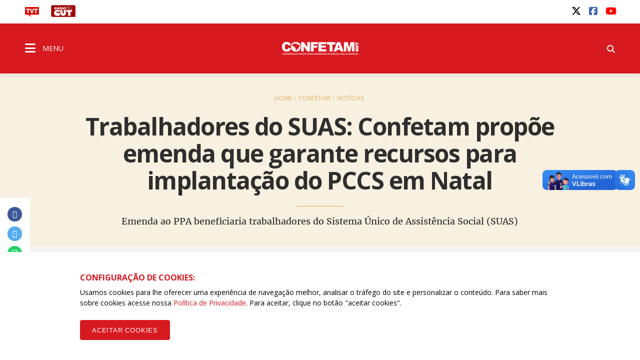

--- FILE ---
content_type: text/html; charset=UTF-8
request_url: https://confetam.org.br/noticias/trabalhadores-do-suas-confetam-propoe-emenda-que-garante-recursos-para-implantac-a836
body_size: 11717
content:
<!doctype html><html lang="pt-br"><head>  <title>Trabalhadores do SUAS: Confetam propõe emenda que garante recursos para implantação do PCCS em Natal - CONFETAM</title><meta name="description" content="Emenda ao PPA beneficiaria trabalhadores do Sistema &Uacute;nico de Assist&ecirc;ncia Social (SUAS)"><meta name="keywords" content=", trabalhadores do SUAS,SUAS,PPA,Sinsenat,Natal"><meta charset="utf-8" content="utf-8"><meta name="viewport" content="width=device-width, initial-scale=1"><meta http-equiv="Content-Type" content="text/html; charset=UTF-8"><meta name="SKYPE_TOOLBAR" content="SKYPE_TOOLBAR_PARSER_COMPATIBLE"><meta name="msapplication-TileColor" content="#ffffff"><meta name="msapplication-TileImage" content="/images/cache/systemuploadssettings4edfe602ff95754-144x144xfit-2abe0.png"><link rel="canonical" href="https://confetam.org.br/noticias/trabalhadores-do-suas-confetam-propoe-emenda-que-garante-recursos-para-implantac-a836"/><meta property="og:description" content="Emenda ao PPA beneficiaria trabalhadores do Sistema &Uacute;nico de Assist&ecirc;ncia Social (SUAS)" /><meta property="og:url" content="https://confetam.org.br/noticias/trabalhadores-do-suas-confetam-propoe-emenda-que-garante-recursos-para-implantac-a836" /><meta property="og:site_name" content="CONFETAM" /><meta property="og:type" content="website" /><meta property="og:title" content="Trabalhadores do SUAS: Confetam propõe emenda que garante recursos para implantação do PCCS em Natal" /><meta property="og:image" content="https://confetam.org.br/img/cache/ogimage/system/uploads/news/96a23ba8d38041b03f145b42b6602b5c/cover/nat1.jpg" /><meta name="twitter:description" content="Emenda ao PPA beneficiaria trabalhadores do Sistema &Uacute;nico de Assist&ecirc;ncia Social (SUAS)" /><meta name="twitter:card" content="summary_large_image" /><meta name="twitter:title" content="Trabalhadores do SUAS: Confetam propõe emenda que garante recursos para implantação do PCCS em Natal" /><meta name="twitter:images0" content="https://confetam.org.br/img/cache/ogimage/system/uploads/news/96a23ba8d38041b03f145b42b6602b5c/cover/nat1.jpg" /> <meta name="robots" content="index, follow"> <meta name="google-site-verification" content="wqvsVX0UALVXzgkPD9VBAf1mXjHmzhEJe7jRKy9EsDA" />  <meta name="viewport" content="width=device-width, initial-scale=1.0, maximum-scale=1.0, user-scalable=no">   <link rel="amphtml" href="https://confetam.org.br/noticias/trabalhadores-do-suas-confetam-propoe-emenda-que-garante-recursos-para-implantac-a836/amp"> <link rel="apple-touch-icon" sizes="57x57" href="/images/cache/systemuploadssettings4edfe602ff95754-57x57xfit-2abe0.png">  <link rel="apple-touch-icon" sizes="60x60" href="/images/cache/systemuploadssettings4edfe602ff95754-60x60xfit-2abe0.png">  <link rel="apple-touch-icon" sizes="72x72" href="/images/cache/systemuploadssettings4edfe602ff95754-72x72xfit-2abe0.png">  <link rel="apple-touch-icon" sizes="76x76" href="/images/cache/systemuploadssettings4edfe602ff95754-76x76xfit-2abe0.png">  <link rel="apple-touch-icon" sizes="114x114" href="/images/cache/systemuploadssettings4edfe602ff95754-114x114xfit-2abe0.png">  <link rel="apple-touch-icon" sizes="120x120" href="/images/cache/systemuploadssettings4edfe602ff95754-120x120xfit-2abe0.png">  <link rel="apple-touch-icon" sizes="144x144" href="/images/cache/systemuploadssettings4edfe602ff95754-144x144xfit-2abe0.png">  <link rel="apple-touch-icon" sizes="152x152" href="/images/cache/systemuploadssettings4edfe602ff95754-152x152xfit-2abe0.png">  <link rel="apple-touch-icon" sizes="180x180" href="/images/cache/systemuploadssettings4edfe602ff95754-180x180xfit-2abe0.png">  <link rel="icon" type="image/png" sizes="192x192" href="/images/cache/systemuploadssettings4edfe602ff95754-192x192xfit-2abe0.png">  <link rel="icon" type="image/png" sizes="32x32" href="/images/cache/systemuploadssettings4edfe602ff95754-32x32xfit-2abe0.png">  <link rel="icon" type="image/png" sizes="96x96" href="/images/cache/systemuploadssettings4edfe602ff95754-96x96xfit-2abe0.png">  <link rel="icon" type="image/png" sizes="16x16" href="/images/cache/systemuploadssettings4edfe602ff95754-16x16xfit-2abe0.png">  <link rel="manifest" href="/assets/images/icon/manifest.json"> <link href="https://fonts.googleapis.com/css?family=Open+Sans:400,400i,600,600i,700,700i" rel="stylesheet">  <link rel="stylesheet" href="/assets/css/vendor.css?id=d56cd1c7a2993e4622b7826b6e632b88">  <link rel="stylesheet" href="/assets/css/app.css?id=5686cf58c1c8f20d3bf28752372919da">     <link rel="stylesheet" href="/assets/css/notice_detail.css?id=1be72f3b2d05b44c552441943fec1384">  <script> (function(h,o,t,j,a,r){   h.hj=h.hj||function(){(h.hj.q=h.hj.q||[]).push(arguments)};   h._hjSettings={hjid:790620,hjsv:6};   a=o.getElementsByTagName('head')[0];   r=o.createElement('script');r.async=1;   r.src=t+h._hjSettings.hjid+j+h._hjSettings.hjsv;   a.appendChild(r);  })(window,document,'https://static.hotjar.com/c/hotjar-','.js?sv=');  </script>  <link rel="manifest" href="/manifest.json" />  <script src="https://cdn.onesignal.com/sdks/OneSignalSDK.js" async="">  </script>  <script> var OneSignal = window.OneSignal || [];  OneSignal.push(function() {   OneSignal.init({    appId: "ab9f72d9-979e-4d78-bdae-632e09a74a26",   });  });  </script>  <script id="mcjs"> !function(c,h,i,m,p){m=c.createElement(h),p=c.getElementsByTagName(h)[0],m.async=1,m.src=i,p.parentNode.insertBefore(m,p)}(document,"script","https://chimpstatic.com/mcjs-connected/js/users/97a68863c5e5a79f23f82bf40/9ffdeabba548e89cd78bbe9b8.js");  </script>  <script src="/assets/js/acctoolbar.min.js"></script>  <script> window.onload = function() {   window.micAccessTool = new MicAccessTool({  link: "https://www.cut.org.br/politica-de-privacidade-da-cut",  contact: "mailto:contato@cut.org.br",  buttonPosition: "right",  forceLang: "pt-BR"   });   document.querySelector('#mic-access-tool-box-close-button').addEventListener('click', function() {  document.querySelector('#mic-access-tool-box').classList.remove('opened-mic-access-tool');   }); }  </script></head><body data-id="f772325082885433f924e4488136041208d60298"  class="">    <div id="wrap"> <header class="dd-l-header">    <section class="wrap">   <div class="dd-l-header__top">    <ul class="dd-m-list dd-m-list--left">     <li>      <a href="http://www.tvt.org.br/" target="_blank" title="Acesse o site da TVT">       <img src="/images/logo-tvt.png" alt="TVT">      </a>     </li>     <li>      <a href="https://open.spotify.com/show/4GCgrvsxsImDP6NXiEISSc" class="cut-radio" target="_blank"       onclick="window.open(this.href,'targetWindow', 'toolbar=no, location=no, status=no, menubar=no, scrollbars=yes, resizable=yes, width=1000, height=605'); return false;">       <img src="/images/radio.png" alt="Rádio CUT">      </a>     </li>                   </ul>        <ul class="dd-m-list dd-m-list--right">     <li>      <div id="google_translate_element"></div><script type="text/javascript">      function googleTranslateElementInit() {        new google.translate.TranslateElement({pageLanguage: 'pt', layout: google.translate.TranslateElement.InlineLayout.SIMPLE}, 'google_translate_element');      }      </script><script type="text/javascript" src="//translate.google.com/translate_a/element.js?cb=googleTranslateElementInit"></script>     </li>           <li> <a title="twitter" class="dd-m-button dd-m-button__socials" href="https://twitter.com/confetam" target="_blank">     <i class="fa-brands fa-x-twitter" style="" aria-hidden="true"></i>   </a></li>           <li> <a title="facebook" class="dd-m-button dd-m-button__socials" href="https://www.facebook.com/confetam" target="_blank">     <i class="fa-brands fa-facebook-square" style="" aria-hidden="true"></i>   </a></li>           <li> <a title="youtube" class="dd-m-button dd-m-button__socials" href="https://www.youtube.com/user/confetam2009" target="_blank">     <i class="fa-brands fa-youtube" style="" aria-hidden="true"></i>   </a></li>         </ul>       </div>  </section>  <div class="dd-m-menu__evolve ">  <section class="dd-m-menu dd-m-menu-assertive">   <div class="wrap dd-l-header__content-full">    <div class="row middle-xs dd-l-header__content-full">          <div class="col-xs-3">      <a class="dd-m-menu__button">       <i class="icon fa fa-bars" aria-hidden="true"></i>       <span>MENU</span>      </a>      <nav class="dd-m-menu-content">       <ul class="dd-m-list dd-m-list__menu scrollable-menu">        <li class="menu-header scrollable-menu dd-menu-header">                   <img src="/images/cache/systemuploadssettings4edfe602ff95754-160x60xfit-ab807.png" style="max-width: 188px; max-height: 32px" alt="CONFETAM">                  <div class="dd-m-list__menu__close"></div>        </li>                         <li class="title">          <a href="https://confetam.org.br">Confetam</a>         </li>                  <li class=open>  <a href="#">  Quem Somos <i class="icon-right fa fa-angle-right" aria-hidden="true"></i> </a> <ul class="dd-m-list__menu__submenu">  <li class="title">   <a href="/quem-somos/" target="_self">    Quem Somos   </a>  </li>  <li class="back">   <a href="#">    <i class="icon-left fa fa-angle-left" aria-hidden="true"></i>    Voltar   </a>  </li>    <li>  <a href="/conteudo/a-confetam-cut/" target="_self">  A Confetam/CUT </a> </li>    <li>  <a href="/conteudo/diretoria/" target="_self">  Diretoria </a> </li>   </ul> </li>                  <li>  <a href="/federacoes/" target="_self">  Federações </a> </li>                  <li>  <a href="/noticias/" target="_self">  Notícias </a> </li>                  <li>  <a href="/artigos/" target="_self">  Artigos </a> </li>                  <li class=open>  <a href="#">  Multimídia <i class="icon-right fa fa-angle-right" aria-hidden="true"></i> </a> <ul class="dd-m-list__menu__submenu">  <li class="title">   <a href="/multimidia/" target="_self">    Multimídia   </a>  </li>  <li class="back">   <a href="#">    <i class="icon-left fa fa-angle-left" aria-hidden="true"></i>    Voltar   </a>  </li>    <li>  <a href="/multimidias?categoria=&amp;area=audios" target="_self">  Audios </a> </li>    <li>  <a href="/multimidias?categoria=&amp;area=fotos" target="_self">  Fotos </a> </li>    <li>  <a href="/multimidias?categoria=&amp;area=videos" target="_self">  Vídeos </a> </li>   </ul> </li>                  <li class=open>  <a href="#">  Parceiros <i class="icon-right fa fa-angle-right" aria-hidden="true"></i> </a> <ul class="dd-m-list__menu__submenu">  <li class="title">   <a href="/parceiros/" target="_self">    Parceiros   </a>  </li>  <li class="back">   <a href="#">    <i class="icon-left fa fa-angle-left" aria-hidden="true"></i>    Voltar   </a>  </li>    <li>  <a href="http://www.diap.org.br/" target="_blank">  DIAP </a> </li>    <li>  <a href="http://www.dieese.org.br/" target="_blank">  DIEESE </a> </li>   </ul> </li>                  <li>  <a href="http://cedoc.cut.org.br/" target="_blank">  Cedoc/CUT </a> </li>                  <li>  <a href="/contato/" target="_self">  Contato </a> </li>                  <li>  <a href="https://confetam.cut.org.br/busca?subdomain=confetam&amp;busca=%22tag%3Ajuridicoconfetam%22" target="_self">  Jurídico </a> </li>                  <li>  <a href="https://confetam.org.br/arquivos/documentos-juridicos" target="_self">  Documentos Jurídicos </a> </li>                                          <li class="title title--national">          <a href="//www.cut.org.br">CUT Brasil</a>         </li>                  <li class=open>  <a href="#">  Institucional <i class="icon-right fa fa-angle-right" aria-hidden="true"></i> </a> <ul class="dd-m-list__menu__submenu">  <li class="title">   <a href="//www.cut.org.br/institucional/" target="_self">    Institucional   </a>  </li>  <li class="back">   <a href="#">    <i class="icon-left fa fa-angle-left" aria-hidden="true"></i>    Voltar   </a>  </li>    <li class=open>  <a href="#">  Secretarias <i class="icon-right fa fa-angle-right" aria-hidden="true"></i> </a> <ul class="dd-m-list__menu__submenu">  <li class="title">   <a href="//www.cut.org.br/conteudo/direcao-da-cut/" target="_self">    Secretarias   </a>  </li>  <li class="back">   <a href="#">    <i class="icon-left fa fa-angle-left" aria-hidden="true"></i>    Voltar   </a>  </li>    <li>  <a href="//www.cut.org.br/secretarias/presidencia-51d4/" target="_self">  Presidência </a> </li>    <li>  <a href="//www.cut.org.br/secretarias/vice-presidencia-97f5/" target="_self">  Vice-Presidência </a> </li>    <li>  <a href="//www.cut.org.br/secretarias/secretaria-geral-efa8/" target="_self">  Secretaria-Geral </a> </li>    <li>  <a href="//www.cut.org.br/secretarias/administracao-e-financas-6366/" target="_self">  Administração e Finanças </a> </li>    <li>  <a href="//www.cut.org.br/secretarias/secretaria-de-assuntos-juridicos-1577/" target="_self">  Assuntos JurÍdicos </a> </li>    <li>  <a href="//www.cut.org.br/secretarias/combate-ao-racismo-72da/" target="_self">  Combate ao Racismo </a> </li>    <li>  <a href="//www.cut.org.br/secretarias/comunicacao-2dd9/" target="_self">  Comunicação </a> </li>    <li>  <a href="//www.cut.org.br/secretarias/cultura-3ea3" target="_self">  Cultura </a> </li>    <li>  <a href="//www.cut.org.br/secretarias/formacao-eeff/" target="_self">  Formação </a> </li>    <li>  <a href="//www.cut.org.br/secretarias/juventude-2175/" target="_self">  Juventude </a> </li>    <li>  <a href="//www.cut.org.br/secretarias/lgbtqia-6560" target="_self">  LGBTQIA+ </a> </li>    <li>  <a href="//www.cut.org.br/secretarias/meio-ambiente-7068/" target="_self">  Meio Ambiente </a> </li>    <li>  <a href="//www.cut.org.br/secretarias/mobilizacao-e-relacao-com-movimentos-sociais-b487/" target="_self">  Mobilização e Relação com Movimentos Sociais </a> </li>    <li>  <a href="//www.cut.org.br/secretarias/mulher-trabalhadora-b18a/" target="_self">  Mulher Trabalhadora </a> </li>    <li>  <a href="//www.cut.org.br/secretarias/organizacao-e-politica-sindical-d32e/" target="_self">  Organização e Política Sindical </a> </li>    <li>  <a href="//www.cut.org.br/secretarias/politicas-sociais-41a3/" target="_self">  Políticas Sociais e Direitos Humanos </a> </li>    <li>  <a href="//www.cut.org.br/secretarias/relacoes-de-trabalho-eb44/" target="_self">  Relações de Trabalho </a> </li>    <li>  <a href="//www.cut.org.br/secretarias/relacoes-internacionais-a499/" target="_self">  Relações Internacionais </a> </li>    <li>  <a href="//www.cut.org.br/secretarias/saude-do-trabalhador-8eca/" target="_self">  Saúde do Trabalhador </a> </li>    <li>  <a href="https://www.cut.org.br/secretarias/economia-solidaria-cff1" target="_self">  Economia Solidária </a> </li>    <li>  <a href="https://www.cut.org.br/secretarias/lgbtqia-6560" target="_self">  LGBTQIA+ </a> </li>    <li>  <a href="https://www.cut.org.br/secretarias/pessoas-aposentadas-pensionistas-e-idosas-b58e" target="_self">  Pessoas Aposentadas, Pensionistas e Idosas </a> </li>    <li>  <a href="https://www.cut.org.br/secretarias/transportes-e-logistica-8722" target="_self">  Transportes e Logística </a> </li>   </ul> </li>    <li>  <a href="//www.cut.org.br/conteudo/executiva-nacional/" target="_blank">  Direção Executiva 2023/2027 </a> </li>    <li>  <a href="https://www.cut.org.br/entidades?#estaduais" target="_blank">  Estaduais </a> </li>    <li>  <a href="https://www.cut.org.br/entidades#ramos" target="_blank">  Ramos </a> </li>    <li class=open>  <a href="#">  Filiações internacionais <i class="icon-right fa fa-angle-right" aria-hidden="true"></i> </a> <ul class="dd-m-list__menu__submenu">  <li class="title">   <a href="//www.cut.org.br/conteudo/filiacoes-internacionais/" target="_blank">    Filiações internacionais   </a>  </li>  <li class="back">   <a href="#">    <i class="icon-left fa fa-angle-left" aria-hidden="true"></i>    Voltar   </a>  </li>    <li>  <a href="http://www.csa-csi.org/" target="_blank">  CSA </a> </li>    <li>  <a href="https://www.ituc-csi.org/?lang=en" target="_blank">  CSI </a> </li>   </ul> </li>    <li class=open>  <a href="#">  Parceiros Internos <i class="icon-right fa fa-angle-right" aria-hidden="true"></i> </a> <ul class="dd-m-list__menu__submenu">  <li class="title">   <a href="//www.cut.org.br/conteudo/parceiros-internos/" target="_blank">    Parceiros Internos   </a>  </li>  <li class="back">   <a href="#">    <i class="icon-left fa fa-angle-left" aria-hidden="true"></i>    Voltar   </a>  </li>    <li>  <a href="//www.cut.org.br/conteudo/parceria-nao-onerosa/" target="_self">  PARCERIA NÃO ONEROSA </a> </li>    <li>  <a href="http://www.ads.org.br" target="_blank">  ADS - Agência de Desenvolvimento Solidário </a> </li>    <li>  <a href="http://cedoc.cut.org.br/" target="_blank">  Cedoc </a> </li>    <li class=open>  <a href="#">  Escolas Sindicais <i class="icon-right fa fa-angle-right" aria-hidden="true"></i> </a> <ul class="dd-m-list__menu__submenu">  <li class="title">   <a href="//www.cut.org.br/conteudo/escolas-sindicais/" target="_self">    Escolas Sindicais   </a>  </li>  <li class="back">   <a href="#">    <i class="icon-left fa fa-angle-left" aria-hidden="true"></i>    Voltar   </a>  </li>    <li>  <a href="http://www.escola7.org.br" target="_blank">  Escola 7 de Outubro </a> </li>    <li>  <a href="http://www.ecocut.org.br/" target="_blank">  Escola Centro-Oeste </a> </li>    <li>  <a href="//www.cut.org.br/conteudo/escola-chico-mendes-na-amazonia/" target="_blank">  Escola Chico Mendes na Amazônia </a> </li>    <li>  <a href="http://www.escoladostrabalhadores.org.br/" target="_blank">  Escola de Turismo e Hotelaria - Canto da ilha </a> </li>    <li>  <a href="http://www.escolane.org.br" target="_blank">  Escola Nordeste </a> </li>    <li>  <a href="http://www.escolasp.org.br/" target="_blank">  Escola São Paulo </a> </li>    <li>  <a href="http://www.escolasul.org.br" target="_blank">  Escola Sul </a> </li>   </ul> </li>    <li>  <a href="http://www.observatoriosocial.org.br" target="_blank">  IOS - Instituto Observatório Social </a> </li>   </ul> </li>    <li class=open>  <a href="#">  Parceiros Externos <i class="icon-right fa fa-angle-right" aria-hidden="true"></i> </a> <ul class="dd-m-list__menu__submenu">  <li class="title">   <a href="//www.cut.org.br/conteudo/parceiros-externos/" target="_blank">    Parceiros Externos   </a>  </li>  <li class="back">   <a href="#">    <i class="icon-left fa fa-angle-left" aria-hidden="true"></i>    Voltar   </a>  </li>    <li>  <a href="http://www.diap.org.br/" target="_blank">  Diap </a> </li>    <li>  <a href="http://www.dieese.org.br/" target="_blank">  Dieese </a> </li>    <li>  <a href="http://www.tvt.org.br/" target="_blank">  TVT </a> </li>   </ul> </li>    <li class=open>  <a href="#">  História <i class="icon-right fa fa-angle-right" aria-hidden="true"></i> </a> <ul class="dd-m-list__menu__submenu">  <li class="title">   <a href="//www.cut.org.br/conteudo/historia" target="_blank">    História   </a>  </li>  <li class="back">   <a href="#">    <i class="icon-left fa fa-angle-left" aria-hidden="true"></i>    Voltar   </a>  </li>    <li>  <a href="//www.cut.org.br/conteudo/breve-historico" target="_blank">  Breve histórico </a> </li>    <li>  <a href="http://cedoc.cut.org.br/cronologia-das-lutas" target="_blank">  Cronologia de Lutas </a> </li>    <li class=open>  <a href="#">  Campanhas CUT <i class="icon-right fa fa-angle-right" aria-hidden="true"></i> </a> <ul class="dd-m-list__menu__submenu">  <li class="title">   <a href="//www.cut.org.br/conteudo/campanhas-cut/" target="_self">    Campanhas CUT   </a>  </li>  <li class="back">   <a href="#">    <i class="icon-left fa fa-angle-left" aria-hidden="true"></i>    Voltar   </a>  </li>    <li>  <a href="http://www.combateaprecarizacao.org.br/" target="_blank">  Combate à Precarização </a> </li>    <li>  <a href="http://conselhos.cut.org.br/nacional/" target="_blank">  CUT Cidadã </a> </li>    <li>  <a href="http://diganaoaoimposto.cut.org.br/" target="_blank">  Diga Não ao Imposto Sindical </a> </li>    <li>  <a href="http://ic.cut.org.br/" target="_blank">  Instituto de Cooperação da CUT </a> </li>    <li>  <a href="http://paridadeja.cut.org.br/" target="_blank">  Paridade Já </a> </li>    <li>  <a href="http://pne.cut.org.br/" target="_blank">  Plano Nacional de Educação </a> </li>    <li>  <a href="http://premio2011.cut.org.br/" target="_blank">  Prêmio CUT 2011 </a> </li>    <li>  <a href="http://premio2013.cut.org.br/" target="_blank">  Prêmio CUT 2013 </a> </li>    <li>  <a href="http://rio20.cut.org.br/" target="_blank">  Rio+20 </a> </li>   </ul> </li>   </ul> </li>    <li>  <a href="https://sistemas.cut.org.br/sga/" target="_blank">  Emissão de boletos </a> </li>    <li>  <a href="//www.cut.org.br#webmail" target="_blank">  Webmail </a> </li>    <li>  <a href="//www.cut.org.br/conteudo/cut-nacional/" target="_self">  Fale conosco </a> </li>   </ul> </li>                  <li>  <a href="//www.cut.org.br/politica-de-privacidade-da-cut/" target="_self">  Política de Privacidade da CUT </a> </li>                  <li class=open>  <a href="#">  Documentos <i class="icon-right fa fa-angle-right" aria-hidden="true"></i> </a> <ul class="dd-m-list__menu__submenu">  <li class="title">   <a href="//www.cut.org.br#" target="_self">    Documentos   </a>  </li>  <li class="back">   <a href="#">    <i class="icon-left fa fa-angle-left" aria-hidden="true"></i>    Voltar   </a>  </li>    <li>  <a href="//www.cut.org.br/arquivos" target="_self">  Documentos Oficiais </a> </li>    <li>  <a href="//www.cut.org.br/acoes" target="_self">  Publicações </a> </li>   </ul> </li>                  <li class=open>  <a href="#">  CUT nos Estados <i class="icon-right fa fa-angle-right" aria-hidden="true"></i> </a> <ul class="dd-m-list__menu__submenu">  <li class="title">   <a href="//www.cut.org.br/cut-nos-estados/" target="_self">    CUT nos Estados   </a>  </li>  <li class="back">   <a href="#">    <i class="icon-left fa fa-angle-left" aria-hidden="true"></i>    Voltar   </a>  </li>    <li>  <a href="https://www.cut.org.br/entidade/b485009dd89ede6515a3f9129ec425c5" target="_self">  CUT Acre </a> </li>    <li>  <a href="https://www.cut.org.br/entidade/4fb872e3624ed1028a32b6afe057092b" target="_self">  CUT Alagoas </a> </li>    <li>  <a href="https://www.cut.org.br/entidade/870b31d19c34be270ad68ccec0eb1204" target="_self">  CUT Amapá </a> </li>    <li>  <a href="https://www.cut.org.br/entidade/aaf77e96ac61d9f23c3b08cefa56fcd0" target="_self">  CUT Amazonas </a> </li>    <li>  <a href="https://ba.cut.org.br/" target="_self">  CUT Bahia </a> </li>    <li>  <a href="https://ce.cut.org.br/" target="_self">  CUT Ceará </a> </li>    <li>  <a href="https://df.cut.org.br/" target="_self">  CUT Distrito Federal </a> </li>    <li>  <a href="https://es.cut.org.br/" target="_self">  CUT Espírito Santo </a> </li>    <li>  <a href="https://go.cut.org.br/" target="_self">  CUT Goiás </a> </li>    <li>  <a href="https://www.cut.org.br/entidade/7183c963c276dc506e587d0e1f5b71c8" target="_self">  CUT Maranhão </a> </li>    <li>  <a href="https://mt.cut.org.br/" target="_self">  CUT Mato Grosso </a> </li>    <li>  <a href="https://ms.cut.org.br/" target="_self">  CUT Mato Grosso do Sul </a> </li>    <li>  <a href="https://mg.cut.org.br/" target="_self">  CUT Minas Gerais </a> </li>    <li>  <a href="https://pa.cut.org.br/" target="_self">  CUT Pará </a> </li>    <li>  <a href="https://pb.cut.org.br/" target="_self">  CUT Paraíba </a> </li>    <li>  <a href="https://pr.cut.org.br/" target="_self">  CUT Paraná </a> </li>    <li>  <a href="https://pe.cut.org.br/" target="_self">  CUT Pernambuco </a> </li>    <li>  <a href="https://pi.cut.org.br/" target="_self">  CUT Piauí </a> </li>    <li>  <a href="http://rj.cut.org.br" target="_self">  CUT Rio de Janeiro </a> </li>    <li>  <a href="http://rn.cut.org.br" target="_self">  CUT Rio Grande do Norte </a> </li>    <li>  <a href="http://cutrs.org.br/" target="_blank">  CUT Rio Grande do Sul </a> </li>    <li>  <a href="https://ro.cut.org.br/" target="_self">  CUT Rondônia </a> </li>    <li>  <a href="https://www.cut.org.br/entidade/1892feacf02d3c18f3da984754143f02" target="_self">  CUT Roraima </a> </li>    <li>  <a href="https://sc.cut.org.br/" target="_self">  CUT Santa Catarina </a> </li>    <li>  <a href="https://sp.cut.org.br/" target="_self">  CUT São Paulo </a> </li>    <li>  <a href="https://se.cut.org.br/" target="_self">  CUT Sergipe </a> </li>    <li>  <a href="https://www.cut.org.br/entidade/49ce88c99f8239286b38b39c773d022d" target="_self">  CUT Tocantins </a> </li>   </ul> </li>                  <li class=open>  <a href="#">  Indicadores de Conjuntura <i class="icon-right fa fa-angle-right" aria-hidden="true"></i> </a> <ul class="dd-m-list__menu__submenu">  <li class="title">   <a href="//www.cut.org.br/indicadores/" target="_self">    Indicadores de Conjuntura   </a>  </li>  <li class="back">   <a href="#">    <i class="icon-left fa fa-angle-left" aria-hidden="true"></i>    Voltar   </a>  </li>    <li>  <a href="//www.cut.org.br/indicadores/desemprego-anual" target="_self">  Desemprego Anual (PNAD - IBGE) </a> </li>    <li>  <a href="//www.cut.org.br/indicadores/desemprego-mensal" target="_self">  Desemprego Mensal (PNAD - IBGE) </a> </li>    <li>  <a href="//www.cut.org.br/indicadores/vinculos-formais" target="_self">  Empregos formais - Anual (CAGED) </a> </li>    <li>  <a href="//www.cut.org.br/indicadores/caged" target="_self">  Empregos formais - Mensal (CAGED) </a> </li>    <li>  <a href="//www.cut.org.br/indicadores/salario-valor" target="_self">  Salário Mínimo - em reais </a> </li>    <li>  <a href="//www.cut.org.br/indicadores/salario-reajuste" target="_self">  Salário Mínimo - % de reajuste </a> </li>    <li>  <a href="//www.cut.org.br/indicadores/inflacao-anual" target="_self">  Inflação Anual - IPCA/INPC </a> </li>    <li>  <a href="//www.cut.org.br/indicadores/inflacao-mensal-inpc" target="_self">  Inflação Mensal - INPC </a> </li>    <li>  <a href="//www.cut.org.br/indicadores/inflacao-mensal-ipca" target="_self">  Inflação Mensal - IPCA </a> </li>    <li>  <a href="//www.cut.org.br/indicadores/pib-anual" target="_self">  PIB Anual </a> </li>    <li>  <a href="//www.cut.org.br/indicadores/pib-trimestral" target="_self">  PIB Trimestral </a> </li>    <li>  <a href="//www.cut.org.br/indicadores/divida-publica" target="_self">  Divida Pública do Governo Federal </a> </li>    <li>  <a href="//www.cut.org.br/indicadores/setor-publico-pib" target="_self">  Contas do Governo - resultado anual </a> </li>    <li>  <a href="//www.cut.org.br/indicadores/setor-publico-acumulado" target="_self">  Contas do Governo - acumulado 12 meses </a> </li>   </ul> </li>                  <li>  <a href="//www.cut.org.br/noticias" target="_self">  Notícias </a> </li>                  <li>  <a href="https://www.cut.org.br/artigos" target="_self">  Artigos </a> </li>                  <li class=open>  <a href="#">  Editorias <i class="icon-right fa fa-angle-right" aria-hidden="true"></i> </a> <ul class="dd-m-list__menu__submenu">  <li class="title">   <a href="//www.cut.org.br/editorias/" target="_self">    Editorias   </a>  </li>  <li class="back">   <a href="#">    <i class="icon-left fa fa-angle-left" aria-hidden="true"></i>    Voltar   </a>  </li>    <li>  <a href="https://cut.org.br/editoria/brasil" target="_self">  BRASIL </a> </li>    <li>  <a href="https://cut.org.br/editoria/trabalho" target="_self">  TRABALHO </a> </li>    <li>  <a href="https://cut.org.br/editoria/sociedade" target="_self">  SOCIEDADE </a> </li>    <li>  <a href="https://cut.org.br/editoria/cidadania" target="_self">  CIDADANIA </a> </li>    <li>  <a href="https://cut.org.br/editoria/economia" target="_self">  ECONOMIA </a> </li>    <li>  <a href="https://cut.org.br/editoria/internacional" target="_self">  INTERNACIONAL </a> </li>    <li>  <a href="https://cut.org.br/editoria/cultura" target="_self">  CULTURA </a> </li>    <li>  <a href="https://www.cut.org.br/artigos" target="_self">  ARTIGOS </a> </li>   </ul> </li>                  <li class=open>  <a href="#">  Multimídia <i class="icon-right fa fa-angle-right" aria-hidden="true"></i> </a> <ul class="dd-m-list__menu__submenu">  <li class="title">   <a href="//www.cut.org.br/multimidias" target="_self">    Multimídia   </a>  </li>  <li class="back">   <a href="#">    <i class="icon-left fa fa-angle-left" aria-hidden="true"></i>    Voltar   </a>  </li>    <li>  <a href="//www.cut.org.br/multimidias?categoria=&amp;area=audios" target="_self">  Áudios </a> </li>    <li>  <a href="//www.cut.org.br/multimidias?categoria=&amp;area=fotos" target="_self">  Fotos </a> </li>    <li>  <a href="//www.cut.org.br/multimidias?categoria=&amp;area=videos" target="_self">  Vídeos </a> </li>   </ul> </li>                  <li>  <a href="https://open.spotify.com/show/4GCgrvsxsImDP6NXiEISSc" target="_blank">  Rádio CUT </a> </li>                  <li class=open>  <a href="#">  Canais e redes sociais <i class="icon-right fa fa-angle-right" aria-hidden="true"></i> </a> <ul class="dd-m-list__menu__submenu">  <li class="title">   <a href="//www.cut.org.br/redes-sociais/" target="_self">    Canais e redes sociais   </a>  </li>  <li class="back">   <a href="#">    <i class="icon-left fa fa-angle-left" aria-hidden="true"></i>    Voltar   </a>  </li>    <li>  <a href="https://www.youtube.com/user/Secomcut" target="_blank">  YouTube </a> </li>    <li>  <a href="https://www.facebook.com/cutbrasil" target="_blank">  Facebook </a> </li>    <li>  <a href="https://twitter.com/cut_brasil" target="_blank">  Twitter </a> </li>    <li>  <a href="https://www.instagram.com/cutbrasil/" target="_blank">  Instagram </a> </li>    <li>  <a href="https://soundcloud.com/cutbrasil" target="_blank">  SoundCloud </a> </li>   </ul> </li>                  <li>  <a href="https://gmail.com" target="_blank">  Webmail </a> </li>                  <li>  <a href="http://cedoc.cut.org.br/" target="_blank">  Cedoc </a> </li>                  <li>  <a href="//www.cut.org.br/escolas-sindicais-da-cut/" target="_self">  Escolas Sindicais da CUT </a> </li>                         <li class="social scrollable-menu">                  <p>Siga a Confetam nas redes</p>         <ul class="dd-m-list dd-m-list--right">                     <li> <a title="twitter" class="dd-m-button dd-m-button__socials" href="https://twitter.com/confetam" target="_blank">     <i class="fa-brands fa-x-twitter" style="" aria-hidden="true"></i>   </a></li>                     <li> <a title="facebook" class="dd-m-button dd-m-button__socials" href="https://www.facebook.com/confetam" target="_blank">     <i class="fa-brands fa-facebook-square" style="" aria-hidden="true"></i>   </a></li>                     <li> <a title="youtube" class="dd-m-button dd-m-button__socials" href="https://www.youtube.com/user/confetam2009" target="_blank">     <i class="fa-brands fa-youtube" style="" aria-hidden="true"></i>   </a></li>                   </ul>                 </li>       </ul>       <div class="menu-close-overlay"></div>      </nav>     </div>          <div class="col-xs-6 dd-m-alignment--center">                    <a href="https://confetam.org.br" class="dd-l-header__show-web main-logo" title="CONFETAM"><img src="/images/cache/systemuploadssettings4edfe602ff95754-160x60xfit-ab807.png" style="width: 160px;" alt="CONFETAM" class="dd-block" /></a>       <a href="https://confetam.org.br" class="dd-l-header__show-mobile main-logo" title="CONFETAM"><img src="/images/cache/systemuploadssettings4edfe602ff95754-160x60xfit-ab807.png" style="width: 170px;" alt="CONFETAM" class="dd-block" /></a>                  </div>          <div class="col-xs-3">      <ul class="dd-m-list dd-m-list--right">              <li class="search-show">        <form class="dd-m-search dd-m-search--top search-hide" action="https://confetam.org.br/busca" method="GET">         <div class="mobile-container-search">          <div class="input-container">           <input type="text" placeholder="Pesquisar" name="busca" class="dd-m-search__input">           <button class="dd-m-button dd-m-button--search-submit">            <i class="fa fa-search" aria-hidden="true"></i>           </button>          </div>         </div>        </form>        <a class="dd-m-button dd-m-button__menu-header search-show-click"><i class="fa fa-search" aria-hidden="true"></i></a>       </li>      </ul>     </div>    </div>   </div>  </section>   </div></header> <main id="dd-main" class="">       <section class="dd-m-content dd-m-content--no-top">  <div class="dd-m-display dd-m-display--small dd-m-background-energized-light">   <div class="wrap">    <div class="row">     <div class="col-xs-12">      <div class="dd-m-breadcrumb dd-m-breadcrumb-energized">       <a href="https://confetam.org.br">Home</a>       <a href="https://confetam.org.br?subodmain=confetam">CONFETAM</a>       <a href="https://confetam.org.br/noticias">Notícias</a>      </div>      <div class="row">       <div class="col-xs-12 col-lg-10 col-md-10 col-lg-offset-1 col-md-offset-1">        <h1 class="dd-m-title dd-m-title--biger dd-m-alignment--center">         Trabalhadores do SUAS: Confetam propõe emenda que garante recursos para implantação do PCCS em Natal        </h1>        <div class="dd-m-display__line dd-m-display__line-energized dd-m-device--web"></div>        <p class="dd-m-text dd-m-text--big font-MerriWeather">         Emenda ao PPA beneficiaria trabalhadores do Sistema Único de Assistência Social (SUAS)        </p>       </div>      </div>     </div>    </div>   </div>  </div>  <div class="dd-m-share dd-m-share--mobile-fixed">   <p  class="dd-m-share__text dd-m-share__text-energized-medium dd-m-device--no-web">  Compartilhe</p><div class="dd-m-icon__group-icons">  <a rel="nofollow" href="https://www.facebook.com/share.php?u=https://confetam.org.br/noticias/trabalhadores-do-suas-confetam-propoe-emenda-que-garante-recursos-para-implantac-a836/" target="_blank" rel="noopener noreferrer" class="dd-m-icon dd-m-icon--rounded-facebook"> <i class="fa fa-facebook" aria-hidden="true"></i>  </a>  <a rel="nofollow" href="https://twitter.com/intent/tweet?text=Trabalhadores+do+SUAS%3A+Confetam+prop%C3%B5e+emenda+que+garante+recursos+para+implanta%C3%A7%C3%A3o+do+PCCS+em+Natal&amp;url=https://confetam.org.br/noticias/trabalhadores-do-suas-confetam-propoe-emenda-que-garante-recursos-para-implantac-a836/" target="_blank" rel="noopener noreferrer" class="dd-m-icon dd-m-icon--rounded-twitter"> <i class="fa fa-twitter" aria-hidden="true"></i>  </a>  <a rel="nofollow" href="https://api.whatsapp.com/send?text=Trabalhadores+do+SUAS%3A+Confetam+prop%C3%B5e+emenda+que+garante+recursos+para+implanta%C3%A7%C3%A3o+do+PCCS+em+Natal https://confetam.org.br/noticias/trabalhadores-do-suas-confetam-propoe-emenda-que-garante-recursos-para-implantac-a836/" target="_blank" rel="noopener noreferrer" class="dd-m-icon dd-m-icon--rounded-whatsapp"> <i class="fa fa-whatsapp" aria-hidden="true"></i>  </a>  <a href="https://t.me/share/url?url=https://confetam.org.br/noticias/trabalhadores-do-suas-confetam-propoe-emenda-que-garante-recursos-para-implantac-a836/&text=Trabalhadores+do+SUAS%3A+Confetam+prop%C3%B5e+emenda+que+garante+recursos+para+implanta%C3%A7%C3%A3o+do+PCCS+em+Natal" target="_blank" rel="noopener noreferrer" class="dd-m-icon dd-m-icon--rounded-telegram"> <i class="fa fa-telegram" aria-hidden="true"></i>  </a></div>  </div>  <div class="dd-m-display dd-m-display--top-30 dd-m-background-stable">   <div class="wrap">    <div class="row">     <div class="col-xs-12">      <div class="dd-l-content dd-l-content--medium">       <p class="dd-m-text dd-m-text--smallest dd-m-alignment--center">        <i class="fa fa-clock-o" aria-hidden="true"></i>        <strong>Publicado:</strong> 15 Outubro, 2021 - 14h47       </p>       <p class="dd-m-text dd-m-text--smallest dd-m-alignment--center dd-m-color-assertive">         <strong>Escrito por: Déborah Lima</strong>         </p>               <div class="dd-m-image__group__by-whom">         <i class="fa fa-camera" aria-hidden="true"></i> .        </div>                      <figure class="dd-m-image__group">         <img src="/images/cache/systemuploadsnews96a23ba8d38041b03f1-320x210xfit-be7bd.jpg"          data-src-mobile="/images/cache/systemuploadsnews96a23ba8d38041b03f1-320x210xfit-be7bd.jpg"          data-src-tablet="/images/cache/systemuploadsnews96a23ba8d38041b03f1-768x460xfit-be7bd.jpg"          data-src-web="/images/cache/systemuploadsnews96a23ba8d38041b03f1-700x460xfit-be7bd.jpg"          alt="notice">        </figure>                 <div class="dd-m-image__group__figcaption dd-m-text dd-m-text--smallest font-MerriWeather">          As diretoras Wésia Sena e Irene Rodrigues representaram a Confetam na reunião da CDH         </div>                      <div class="dd-m-editor">        <p>As secretárias de Formação Política, Wésia Sena (presencialmente), e de Políticas Públicas e Sociais, Irene Rodrigues (virtualmente), e representantes da recém-eleita direção do Sindicato dos Servidores Públicos Municipais de Natal (Sinsenat), representaram a Confederação dos Trabalhadores no Serviço Público Municipal (Confetam/CUT) na reunião temática da Comissão de Direitos Humanos (CDH) da Câmara Municipal de Natal (RN), ocorrida nesta quinta-feira (14). A audiência foi momento de reivindicar e encontrar saídas para melhorar as condições de trabalho das trabalhadoras e trabalhadores do Sistema Único de Assistência Social (SUAS) da Capital do Rio Grande do Norte. Há sete anos a categoria está com a remuneração congelada.</p><p>Além do vencimento defasado, as reclamações das trabalhadoras e trabalhadores do SUAS dão conta da falta de insumos básicos, Equipamentos de Proteção Individual (EPIs) adequados, espaços adaptados, entre outras questões. Como principal encaminhamento da audiência, foi aprovada proposta da Confetam/CUT de apresentação de uma emenda aditiva ao Plano Plurianual (PPA), no sentido de garantir os recursos necessários à implantação do Plano de Cargos, Carreiras e Salários da categoria. </p><p><strong>PPA não contempla PCCS</strong></p><p>O PPA, que prevê as ações desenvolvidas pelo município nos próximos quatro anos (2022/2026), está sendo discutido na Câmara de Vereadores. Contudo, a Comissão de Direitos Humanos da Casa verificou que a criação e implementação do PCCS não estavam contempladas no PPA. Daí a proposta de emenda apresentada pela Confetam/CUT.</p><p>“Nós temos hoje servidores ganhando menos de um salário mínimo no município, sendo que o restante é complementado com gratificações. O salário base fica em torno de R$ 750,00 para (trabalhadores com) ensino médio. Outros formados ganham R$ 980,00, ou menos, de forma que essa emenda no PPA e essa discussão é para que se crie, se aprove e se implemente a melhoria salarial, a valorização de um trabalho decente, com remuneração digna, para os trabalhadores e trabalhadoras do SUAS”, defende a diretora Wésia Sena.</p><p><em>Com informações do Gabinete da vereadora Divaneide Basílio (PT/Natal)</em></p>       </div>               <div class="dd-m-tag">                   <a class="dd-m-tag__button dd-m-tag__button-assertive"             href="https://confetam.org.br/busca?subdomain=confetam&amp;busca=%22tag%3ASuas%22">Suas</a>                   <a class="dd-m-tag__button dd-m-tag__button-assertive"             href="https://confetam.org.br/busca?subdomain=confetam&amp;busca=%22tag%3ANatal%22">Natal</a>                   <a class="dd-m-tag__button dd-m-tag__button-assertive"             href="https://confetam.org.br/busca?subdomain=confetam&amp;busca=%22tag%3ASinsenat%22">Sinsenat</a>                   <a class="dd-m-tag__button dd-m-tag__button-assertive"             href="https://confetam.org.br/busca?subdomain=confetam&amp;busca=%22tag%3Atrabalhadores+do+SUAS%22">trabalhadores do SUAS</a>                   <a class="dd-m-tag__button dd-m-tag__button-assertive"             href="https://confetam.org.br/busca?subdomain=confetam&amp;busca=%22tag%3APPA%22">PPA</a>                 </div>             </div>     </div>    </div>   </div>  </div> </section>     </main>      <footer id="footer" class="dd-l-footer"> <div class="footer-top-sec">  <div class="wrap">   <div class="row bottom-xs">    <div class="col-xs-4 col-sm-8">     <div class="dd-l-footer__col-text">      <a href="https://confetam.org.br" title="CONFETAM">               <img class="dd-l-footer__logo" src="/images/cache/systemuploadssettings4edfe602ff95754-160x60xfit-ab807.png" style="width: 120px" alt="CONFETAM">              </a>      <p class="dd-l-footer__text">       CONFETAM - Confederação dos Trabalhadores no Serviço Público Municipal<br />SCS quadra 01, Bloco I, edifício central, 6° andar, Brasília/DF | CEP 70.034-900<br />Fone: (85) 99651.0039 / (61) 98545.6916      </p>     </div>    </div>        <div class="col-xs-8 col-sm-4">     <ul class="dd-m-list dd-m-list--right">             <li> <a title="twitter" class="dd-m-button dd-m-button__socials dd-m-button__socials--big dd-m-button-light" href="https://twitter.com/confetam" target="_blank">     <i class="fa-brands fa-x-twitter" style="" aria-hidden="true"></i>   </a></li>             <li> <a title="facebook" class="dd-m-button dd-m-button__socials dd-m-button__socials--big dd-m-button-light" href="https://www.facebook.com/confetam" target="_blank">     <i class="fa-brands fa-facebook-square" style="" aria-hidden="true"></i>   </a></li>             <li> <a title="youtube" class="dd-m-button dd-m-button__socials dd-m-button__socials--big dd-m-button-light" href="https://www.youtube.com/user/confetam2009" target="_blank">     <i class="fa-brands fa-youtube" style="" aria-hidden="true"></i>   </a></li>           </ul>    </div>       </div>   <div class="row">    <div class="col-xs-12">     <div class="dd-l-footer__top-border"></div>    </div>   </div>  </div> </div>  <div class="footer-bottom-sec"> <div class="wrap">   <div class="row">  <div class="col-xs-12 col-sm-8 col-md-6 col-lg-10">    <p class="dd-l-footer__copyright">Copyleft CUT Central Única dos Trabalhadores 3.960 - Entidades Filiadas | 7.933.029 - Trabalhadores(as) Associados | 25.831.443 - Trabalhadores(as) na Base</p>  </div>     </div> </div>  </div>  <div class="webmail-lightbox"><div class="dd-m-lightbox__close dd-m-lightbox__close-assertive"><i class="fa fa-times" aria-hidden="true"></i> Fechar</div><form id="form_webmail" name="logonForm" method="post" action="https://email.cut.org.br/owa/auth/owaauth.dll" target="_blank" autocomplete="off" onsubmit="this.submit(); this.reset(); return false;" class="default-form"><p>Acesse seu Webmail CUT</p><input type="hidden" name="destination" value="https://email.cut.org.br/owa"><input type="hidden" name="flags" value="0"><input type="hidden" name="forcedownlevel" value="0"><input type="hidden" name="option" value="login"><input type="hidden" name="op2" value="login"><input type="hidden" name="lang" value="brazilian_portuguese"><input type="hidden" name="return" value="https://www.cut.org.br/"><input type="hidden" name="message" value="1"><input type="hidden" name="force_session" value="1"><input type="hidden" name="je93ac5661f31c1998d3c432debf9adb7" value="1"><input type="hidden" name="remember" value="yes"><div class="input-item"><input type="text" name="username" value="cutnac\" class="dd-m-form"></div><div class="input-item"><input type="password" name="password" class="dd-m-form" placeholder="**********"></div><button type="submit" class="dd-m-button dd-m-button__size-fix dd-m-button-assertive-dark dd-m-button__size-fix">Entrar</button> </form></div>  <div class="cookie-modal" data-cookies="modal">  <div class="cookie-modal__bg"></div>  <div class="cookie-modal__wrapper"> <div class="cookie-modal__header">   <h4 class="cookie-modal__title">Configuração de Cookies:</h4>   <p class="cookie-modal__description">  Usamos cookies para lhe oferecer uma experiência de navegação melhor, analisar o tráfego do site e personalizar o conteúdo. Para saber mais sobre cookies acesse nossa  <a href="https://www.cut.org.br/politica-de-privacidade-da-cut"     target="_blank" title="Acesse a página com informações de privacidade">    Política de Privacidade</a>. Para aceitar, clique no botão "aceitar cookies".   </p>   <div class="cookie-modal__actions">    <button class="cookie-modal__button cookie-modal__button--filled" data-cookies="accept">    <span>Aceitar cookies</span>  </button>   </div> </div> <div class="cookie-modal__body">   <p class="cookie-modal__body__preferences">Gerenciar preferencias de cookies</p>   <ul class="cookie-modal__apps">  <li class="cookie-modal__apps__item">    <div>   <input class="cookie-modal__apps__input" disabled="" type="checkbox" checked="" id="cookies-essentials" aria-describedby="cookie-modal__apps__description">   <label class="cookie-modal__apps__label" for="cookies-essentials">     <strong>Essentials</strong>     <span>(obrigatório)</span>     <span class="switch"></span>   </label>   <div class="cookie-modal__apps__description">     <p>São os cookies estritamente necessários para fornecer    nossos serviços e para que o nosso site funcione    corretamente.</p>     <p>Propósito: Essenciais</p>   </div>    </div>  </li>  <li class="cookie-modal__apps__item">    <div>   <input class="cookie-modal__apps__input" type="checkbox" checked="" id="cookies-marketing" aria-describedby="cookie-modal__apps__description">   <label class="cookie-modal__apps__label" for="cookies-marketing">     <strong>Marketing</strong>     <span>(carregado por padrão)</span>     <span class="switch"></span>   </label>   <div class="cookie-modal__apps__description">     <p>Usados para direcionamento de conteúdos e publicidade,    nossos e de nossos parceiros, conforme o seu perfil e    preferências.</p>     <p>Propósito: Marketing</p>   </div>    </div>  </li>  <li class="cookie-modal__apps__item">    <div>   <input class="cookie-modal__apps__input" type="checkbox" checked="" id="cookies-analytics" aria-describedby="cookie-modal__apps__description">   <label class="cookie-modal__apps__label" for="cookies-analytics">     <strong>Analytics</strong>     <span>(carregado por padrão)</span>     <span class="switch"></span>   </label>   <div class="cookie-modal__apps__description">     <p>Fornecem informações sobre seu comportamento de navegação e    como o site está sendo usado, para melhorar sua experiência    como usuário. Os dados coletados são agregados e    anonimizados.</p>     <p>Propósito: Analíticos</p>   </div>    </div>  </li>  <li class="cookie-modal__apps__item cookie-modal__apps__all">    <div>   <input class="cookie-modal__apps__input" type="checkbox" checked="" id="cookies-all" data-cookies="selectAll" aria-describedby="cookie-modal__apps__description">   <label class="cookie-modal__apps__label" for="cookies-all">     <strong>Todas as aplicações</strong>     <span class="switch"></span>   </label>   <div class="cookie-modal__apps__description">     <p>Use este seletor para habilitar/desabilitar todas as    aplicações de uma vez.     </p>   </div>    </div>  </li>   </ul> </div> <div class="cookie-modal__footer">   <button class="cookie-modal__button__save cookie-modal__button cookie-modal__button--outlined" data-cookies="save">  <span>Salvar preferências</span>   </button> </div>  </div></div></footer>  </div>    <script src="https://www.google.com/recaptcha/api.js"></script>  <script src="/assets/js/vendor.js?id=97e01f1566b83b8babf6d66fd344ed6b"></script>  <script src="/assets/js/app.js?id=f31b6263fc3f986fd86c7b77e13924f6"></script>  <script> const $form = $("#newsletter"); const $newsletter = $(".dd-m-newsletter"); const STORAGE_KEY = "@cut/newsletter"; resetForm(); showNewsletter(); function showNewsletter(){  const $buttonsOpen = $("[open-newsletter]");  const $buttonsClose = $("[close-newsletter]");  $buttonsOpen.click((e) => {   e.stopPropagation();   $newsletter.addClass("show");  });  $buttonsClose.click((e) => {   e.stopPropagation();   if (!$newsletter.hasClass("show")) $newsletter.addClass("hideAll");   $newsletter.removeClass("show");   localStorage.setItem(STORAGE_KEY, true);  });  setTimeout(() => {   if (!localStorage.getItem(STORAGE_KEY)) $newsletter.addClass("show");  }, 6000); } function submitNewsLetter(token){  const $btnSubmit = $("#newsletter .dd-m-newsletter_submit");  const $name = $("#newsletter #name");  const $email = $("#newsletter #email");  const $phone = $("#newsletter #phone");  const $termos = $("#newsletter #termos");  removeErrors();  $btnSubmit.addClass("is-loading");  if(!formIsValid()) return $btnSubmit.removeClass("is-loading");  const phone = $phone.val()    ? $phone.val().replace(/[(,),-]*/gm, "")    : " ";  $.ajax({   url: "/api/newsletter/store",   method: "POST",   data: {    name: $name.val(),    email: $email.val(),    phone,    token,   },   error: (data) => {    if(data.status === 403) {     const error = data.responseJSON.message;     showGenericError(error);    }else {     const errors = data.responseJSON.errors;     for (let fields in errors) {      $(`#${fields}`)      .parent(".dd-m-input")      .addClass("error")      .find(".dd-m-input_error")      .text(errors[fields][0]);     }    }    $btnSubmit.removeClass("is-loading");   },   success: (data) => {    $("#user-name").text($name.val());    $newsletter.addClass("finish");    localStorage.setItem(STORAGE_KEY, true);    $btnSubmit.removeClass("is-loading");    resetForm();   },  });  function formIsValid(){   let isValid = true;   if (!$name.val()) {    isValid = false;    showError($name, "Nome é obrigatório");   }   if (!$email.val()) {    isValid = false;    showError($email, "E-mail é obrigatório");   }   if (!$termos.prop('checked')) {    isValid = false;    showError($termos, "Por favor, aceite os termos antes de continuar");   }   return isValid;  }  function showError(input, msg){   $(input)   .closest(".dd-m-input")   .addClass("error")   .find(".dd-m-input_error")   .text(msg);  }; } function showGenericError(error){  $('#generic-error').text(error).addClass('show'); } function removeErrors() {  $(".error").removeClass("error");  $(".dd-m-input_error").text("");  $('#generic-error').removeClass('show'); }; function resetForm(){   $("#newsletter").each(function() {    this.reset();    removeErrors();   });  };  </script>   <script src="/assets/js/loadContent.js?id=390e7a01ac9738aa79202a4314b51235"></script> <script src="/assets/js/share.js?id=8333cdeae0a9d77a5e2528bac7bce1ed"></script> <script async src="//platform.twitter.com/widgets.js" charset="utf-8"></script> <script async src="//embedr.flickr.com/assets/client-code.js" charset="utf-8"></script> <script async src="//www.instagram.com/embed.js"></script> <script>!function(e,i,n,s){var t="InfogramEmbeds",d=e.getElementsByTagName("script")[0];if(window[t]&&window[t].initialized)window[t].process&&window[t].process();else if(!e.getElementById(n)){var o=e.createElement("script");o.async=1,o.id=n,o.src="https://e.infogram.com/js/dist/embed-loader-min.js",d.parentNode.insertBefore(o,d)}}(document,0,"infogram-async");</script>    <script async src="https://www.googletagmanager.com/gtag/js?id=G-GECNDW4DRJ">  </script>  <script> window.dataLayer = window.dataLayer || [];  function gtag(){dataLayer.push(arguments);}  gtag('js', new Date());  gtag('config', 'G-GECNDW4DRJ');  </script>  <div vw class="enabled"> <div vw-access-button class="active"></div> <div vw-plugin-wrapper>   <div class="vw-plugin-top-wrapper"></div> </div>  </div>  <script src="https://vlibras.gov.br/app/vlibras-plugin.js"></script>  <script> new window.VLibras.Widget('https://vlibras.gov.br/app');  </script><script defer src="https://static.cloudflareinsights.com/beacon.min.js/vcd15cbe7772f49c399c6a5babf22c1241717689176015" integrity="sha512-ZpsOmlRQV6y907TI0dKBHq9Md29nnaEIPlkf84rnaERnq6zvWvPUqr2ft8M1aS28oN72PdrCzSjY4U6VaAw1EQ==" data-cf-beacon='{"version":"2024.11.0","token":"a3278b2c14cc4ae88bb321cc37f94e45","r":1,"server_timing":{"name":{"cfCacheStatus":true,"cfEdge":true,"cfExtPri":true,"cfL4":true,"cfOrigin":true,"cfSpeedBrain":true},"location_startswith":null}}' crossorigin="anonymous"></script>
</body></html>

--- FILE ---
content_type: text/css
request_url: https://confetam.org.br/assets/css/app.css?id=5686cf58c1c8f20d3bf28752372919da
body_size: 34086
content:
/*!
 * Font Awesome Free 6.7.2 by @fontawesome - https://fontawesome.com
 * License - https://fontawesome.com/license/free (Icons: CC BY 4.0, Fonts: SIL OFL 1.1, Code: MIT License)
 * Copyright 2024 Fonticons, Inc.
 */.fa{font-family:var(--fa-style-family,"Font Awesome 6 Free");font-weight:var(--fa-style,900)}.fa,.fa-brands,.fa-regular,.fa-solid,.fab,.far,.fas{-moz-osx-font-smoothing:grayscale;-webkit-font-smoothing:antialiased;display:var(--fa-display,inline-block);font-style:normal;font-variant:normal;line-height:1;text-rendering:auto}.fa-brands:before,.fa-regular:before,.fa-solid:before,.fa:before,.fab:before,.far:before,.fas:before{content:var(--fa)}.fa-classic,.fa-regular,.fa-solid,.far,.fas{font-family:Font Awesome\ 6 Free}.fa-brands,.fab{font-family:Font Awesome\ 6 Brands}.fa-1x{font-size:1em}.fa-2x{font-size:2em}.fa-3x{font-size:3em}.fa-4x{font-size:4em}.fa-5x{font-size:5em}.fa-6x{font-size:6em}.fa-7x{font-size:7em}.fa-8x{font-size:8em}.fa-9x{font-size:9em}.fa-10x{font-size:10em}.fa-2xs{font-size:.625em;line-height:.1em;vertical-align:.225em}.fa-xs{font-size:.75em;line-height:.08333em;vertical-align:.125em}.fa-sm{font-size:.875em;line-height:.07143em;vertical-align:.05357em}.fa-lg{font-size:1.25em;line-height:.05em;vertical-align:-.075em}.fa-xl{font-size:1.5em;line-height:.04167em;vertical-align:-.125em}.fa-2xl{font-size:2em;line-height:.03125em;vertical-align:-.1875em}.fa-fw{text-align:center;width:1.25em}.fa-ul{list-style-type:none;margin-left:var(--fa-li-margin,2.5em);padding-left:0}.fa-ul>li{position:relative}.fa-li{left:calc(var(--fa-li-width, 2em)*-1);line-height:inherit;position:absolute;text-align:center;width:var(--fa-li-width,2em)}.fa-border{border-color:var(--fa-border-color,#eee);border-radius:var(--fa-border-radius,.1em);border-style:var(--fa-border-style,solid);border-width:var(--fa-border-width,.08em);padding:var(--fa-border-padding,.2em .25em .15em)}.fa-pull-left{float:left;margin-right:var(--fa-pull-margin,.3em)}.fa-pull-right{float:right;margin-left:var(--fa-pull-margin,.3em)}.fa-beat{animation-delay:var(--fa-animation-delay,0s);animation-direction:var(--fa-animation-direction,normal);animation-duration:var(--fa-animation-duration,1s);animation-iteration-count:var(--fa-animation-iteration-count,infinite);animation-name:fa-beat;animation-timing-function:var(--fa-animation-timing,ease-in-out)}.fa-bounce{animation-delay:var(--fa-animation-delay,0s);animation-direction:var(--fa-animation-direction,normal);animation-duration:var(--fa-animation-duration,1s);animation-iteration-count:var(--fa-animation-iteration-count,infinite);animation-name:fa-bounce;animation-timing-function:var(--fa-animation-timing,cubic-bezier(.28,.84,.42,1))}.fa-fade{animation-iteration-count:var(--fa-animation-iteration-count,infinite);animation-name:fa-fade;animation-timing-function:var(--fa-animation-timing,cubic-bezier(.4,0,.6,1))}.fa-beat-fade,.fa-fade{animation-delay:var(--fa-animation-delay,0s);animation-direction:var(--fa-animation-direction,normal);animation-duration:var(--fa-animation-duration,1s)}.fa-beat-fade{animation-iteration-count:var(--fa-animation-iteration-count,infinite);animation-name:fa-beat-fade;animation-timing-function:var(--fa-animation-timing,cubic-bezier(.4,0,.6,1))}.fa-flip{animation-delay:var(--fa-animation-delay,0s);animation-direction:var(--fa-animation-direction,normal);animation-duration:var(--fa-animation-duration,1s);animation-iteration-count:var(--fa-animation-iteration-count,infinite);animation-name:fa-flip;animation-timing-function:var(--fa-animation-timing,ease-in-out)}.fa-shake{animation-duration:var(--fa-animation-duration,1s);animation-iteration-count:var(--fa-animation-iteration-count,infinite);animation-name:fa-shake;animation-timing-function:var(--fa-animation-timing,linear)}.fa-shake,.fa-spin{animation-delay:var(--fa-animation-delay,0s);animation-direction:var(--fa-animation-direction,normal)}.fa-spin{animation-duration:var(--fa-animation-duration,2s);animation-iteration-count:var(--fa-animation-iteration-count,infinite);animation-name:fa-spin;animation-timing-function:var(--fa-animation-timing,linear)}.fa-spin-reverse{--fa-animation-direction:reverse}.fa-pulse,.fa-spin-pulse{animation-direction:var(--fa-animation-direction,normal);animation-duration:var(--fa-animation-duration,1s);animation-iteration-count:var(--fa-animation-iteration-count,infinite);animation-name:fa-spin;animation-timing-function:var(--fa-animation-timing,steps(8))}@media (prefers-reduced-motion:reduce){.fa-beat,.fa-beat-fade,.fa-bounce,.fa-fade,.fa-flip,.fa-pulse,.fa-shake,.fa-spin,.fa-spin-pulse{animation-delay:-1ms;animation-duration:1ms;animation-iteration-count:1;transition-delay:0s;transition-duration:0s}}@keyframes fa-beat{0%,90%{transform:scale(1)}45%{transform:scale(var(--fa-beat-scale,1.25))}}@keyframes fa-bounce{0%{transform:scale(1) translateY(0)}10%{transform:scale(var(--fa-bounce-start-scale-x,1.1),var(--fa-bounce-start-scale-y,.9)) translateY(0)}30%{transform:scale(var(--fa-bounce-jump-scale-x,.9),var(--fa-bounce-jump-scale-y,1.1)) translateY(var(--fa-bounce-height,-.5em))}50%{transform:scale(var(--fa-bounce-land-scale-x,1.05),var(--fa-bounce-land-scale-y,.95)) translateY(0)}57%{transform:scale(1) translateY(var(--fa-bounce-rebound,-.125em))}64%{transform:scale(1) translateY(0)}to{transform:scale(1) translateY(0)}}@keyframes fa-fade{50%{opacity:var(--fa-fade-opacity,.4)}}@keyframes fa-beat-fade{0%,to{opacity:var(--fa-beat-fade-opacity,.4);transform:scale(1)}50%{opacity:1;transform:scale(var(--fa-beat-fade-scale,1.125))}}@keyframes fa-flip{50%{transform:rotate3d(var(--fa-flip-x,0),var(--fa-flip-y,1),var(--fa-flip-z,0),var(--fa-flip-angle,-180deg))}}@keyframes fa-shake{0%{transform:rotate(-15deg)}4%{transform:rotate(15deg)}24%,8%{transform:rotate(-18deg)}12%,28%{transform:rotate(18deg)}16%{transform:rotate(-22deg)}20%{transform:rotate(22deg)}32%{transform:rotate(-12deg)}36%{transform:rotate(12deg)}40%,to{transform:rotate(0deg)}}@keyframes fa-spin{0%{transform:rotate(0deg)}to{transform:rotate(1turn)}}.fa-rotate-90{transform:rotate(90deg)}.fa-rotate-180{transform:rotate(180deg)}.fa-rotate-270{transform:rotate(270deg)}.fa-flip-horizontal{transform:scaleX(-1)}.fa-flip-vertical{transform:scaleY(-1)}.fa-flip-both,.fa-flip-horizontal.fa-flip-vertical{transform:scale(-1)}.fa-rotate-by{transform:rotate(var(--fa-rotate-angle,0))}.fa-stack{display:inline-block;height:2em;line-height:2em;position:relative;vertical-align:middle;width:2.5em}.fa-stack-1x,.fa-stack-2x{left:0;position:absolute;text-align:center;width:100%;z-index:var(--fa-stack-z-index,auto)}.fa-stack-1x{line-height:inherit}.fa-stack-2x{font-size:2em}.fa-inverse{color:var(--fa-inverse,#fff)}.fa-0{--fa:"\30"}.fa-1{--fa:"\31"}.fa-2{--fa:"\32"}.fa-3{--fa:"\33"}.fa-4{--fa:"\34"}.fa-5{--fa:"\35"}.fa-6{--fa:"\36"}.fa-7{--fa:"\37"}.fa-8{--fa:"\38"}.fa-9{--fa:"\39"}.fa-fill-drip{--fa:"\f576"}.fa-arrows-to-circle{--fa:"\e4bd"}.fa-chevron-circle-right,.fa-circle-chevron-right{--fa:"\f138"}.fa-at{--fa:"\40"}.fa-trash-alt,.fa-trash-can{--fa:"\f2ed"}.fa-text-height{--fa:"\f034"}.fa-user-times,.fa-user-xmark{--fa:"\f235"}.fa-stethoscope{--fa:"\f0f1"}.fa-comment-alt,.fa-message{--fa:"\f27a"}.fa-info{--fa:"\f129"}.fa-compress-alt,.fa-down-left-and-up-right-to-center{--fa:"\f422"}.fa-explosion{--fa:"\e4e9"}.fa-file-alt,.fa-file-lines,.fa-file-text{--fa:"\f15c"}.fa-wave-square{--fa:"\f83e"}.fa-ring{--fa:"\f70b"}.fa-building-un{--fa:"\e4d9"}.fa-dice-three{--fa:"\f527"}.fa-calendar-alt,.fa-calendar-days{--fa:"\f073"}.fa-anchor-circle-check{--fa:"\e4aa"}.fa-building-circle-arrow-right{--fa:"\e4d1"}.fa-volleyball,.fa-volleyball-ball{--fa:"\f45f"}.fa-arrows-up-to-line{--fa:"\e4c2"}.fa-sort-desc,.fa-sort-down{--fa:"\f0dd"}.fa-circle-minus,.fa-minus-circle{--fa:"\f056"}.fa-door-open{--fa:"\f52b"}.fa-right-from-bracket,.fa-sign-out-alt{--fa:"\f2f5"}.fa-atom{--fa:"\f5d2"}.fa-soap{--fa:"\e06e"}.fa-heart-music-camera-bolt,.fa-icons{--fa:"\f86d"}.fa-microphone-alt-slash,.fa-microphone-lines-slash{--fa:"\f539"}.fa-bridge-circle-check{--fa:"\e4c9"}.fa-pump-medical{--fa:"\e06a"}.fa-fingerprint{--fa:"\f577"}.fa-hand-point-right{--fa:"\f0a4"}.fa-magnifying-glass-location,.fa-search-location{--fa:"\f689"}.fa-forward-step,.fa-step-forward{--fa:"\f051"}.fa-face-smile-beam,.fa-smile-beam{--fa:"\f5b8"}.fa-flag-checkered{--fa:"\f11e"}.fa-football,.fa-football-ball{--fa:"\f44e"}.fa-school-circle-exclamation{--fa:"\e56c"}.fa-crop{--fa:"\f125"}.fa-angle-double-down,.fa-angles-down{--fa:"\f103"}.fa-users-rectangle{--fa:"\e594"}.fa-people-roof{--fa:"\e537"}.fa-people-line{--fa:"\e534"}.fa-beer,.fa-beer-mug-empty{--fa:"\f0fc"}.fa-diagram-predecessor{--fa:"\e477"}.fa-arrow-up-long,.fa-long-arrow-up{--fa:"\f176"}.fa-burn,.fa-fire-flame-simple{--fa:"\f46a"}.fa-male,.fa-person{--fa:"\f183"}.fa-laptop{--fa:"\f109"}.fa-file-csv{--fa:"\f6dd"}.fa-menorah{--fa:"\f676"}.fa-truck-plane{--fa:"\e58f"}.fa-record-vinyl{--fa:"\f8d9"}.fa-face-grin-stars,.fa-grin-stars{--fa:"\f587"}.fa-bong{--fa:"\f55c"}.fa-pastafarianism,.fa-spaghetti-monster-flying{--fa:"\f67b"}.fa-arrow-down-up-across-line{--fa:"\e4af"}.fa-spoon,.fa-utensil-spoon{--fa:"\f2e5"}.fa-jar-wheat{--fa:"\e517"}.fa-envelopes-bulk,.fa-mail-bulk{--fa:"\f674"}.fa-file-circle-exclamation{--fa:"\e4eb"}.fa-circle-h,.fa-hospital-symbol{--fa:"\f47e"}.fa-pager{--fa:"\f815"}.fa-address-book,.fa-contact-book{--fa:"\f2b9"}.fa-strikethrough{--fa:"\f0cc"}.fa-k{--fa:"\4b"}.fa-landmark-flag{--fa:"\e51c"}.fa-pencil,.fa-pencil-alt{--fa:"\f303"}.fa-backward{--fa:"\f04a"}.fa-caret-right{--fa:"\f0da"}.fa-comments{--fa:"\f086"}.fa-file-clipboard,.fa-paste{--fa:"\f0ea"}.fa-code-pull-request{--fa:"\e13c"}.fa-clipboard-list{--fa:"\f46d"}.fa-truck-loading,.fa-truck-ramp-box{--fa:"\f4de"}.fa-user-check{--fa:"\f4fc"}.fa-vial-virus{--fa:"\e597"}.fa-sheet-plastic{--fa:"\e571"}.fa-blog{--fa:"\f781"}.fa-user-ninja{--fa:"\f504"}.fa-person-arrow-up-from-line{--fa:"\e539"}.fa-scroll-torah,.fa-torah{--fa:"\f6a0"}.fa-broom-ball,.fa-quidditch,.fa-quidditch-broom-ball{--fa:"\f458"}.fa-toggle-off{--fa:"\f204"}.fa-archive,.fa-box-archive{--fa:"\f187"}.fa-person-drowning{--fa:"\e545"}.fa-arrow-down-9-1,.fa-sort-numeric-desc,.fa-sort-numeric-down-alt{--fa:"\f886"}.fa-face-grin-tongue-squint,.fa-grin-tongue-squint{--fa:"\f58a"}.fa-spray-can{--fa:"\f5bd"}.fa-truck-monster{--fa:"\f63b"}.fa-w{--fa:"\57"}.fa-earth-africa,.fa-globe-africa{--fa:"\f57c"}.fa-rainbow{--fa:"\f75b"}.fa-circle-notch{--fa:"\f1ce"}.fa-tablet-alt,.fa-tablet-screen-button{--fa:"\f3fa"}.fa-paw{--fa:"\f1b0"}.fa-cloud{--fa:"\f0c2"}.fa-trowel-bricks{--fa:"\e58a"}.fa-face-flushed,.fa-flushed{--fa:"\f579"}.fa-hospital-user{--fa:"\f80d"}.fa-tent-arrow-left-right{--fa:"\e57f"}.fa-gavel,.fa-legal{--fa:"\f0e3"}.fa-binoculars{--fa:"\f1e5"}.fa-microphone-slash{--fa:"\f131"}.fa-box-tissue{--fa:"\e05b"}.fa-motorcycle{--fa:"\f21c"}.fa-bell-concierge,.fa-concierge-bell{--fa:"\f562"}.fa-pen-ruler,.fa-pencil-ruler{--fa:"\f5ae"}.fa-people-arrows,.fa-people-arrows-left-right{--fa:"\e068"}.fa-mars-and-venus-burst{--fa:"\e523"}.fa-caret-square-right,.fa-square-caret-right{--fa:"\f152"}.fa-cut,.fa-scissors{--fa:"\f0c4"}.fa-sun-plant-wilt{--fa:"\e57a"}.fa-toilets-portable{--fa:"\e584"}.fa-hockey-puck{--fa:"\f453"}.fa-table{--fa:"\f0ce"}.fa-magnifying-glass-arrow-right{--fa:"\e521"}.fa-digital-tachograph,.fa-tachograph-digital{--fa:"\f566"}.fa-users-slash{--fa:"\e073"}.fa-clover{--fa:"\e139"}.fa-mail-reply,.fa-reply{--fa:"\f3e5"}.fa-star-and-crescent{--fa:"\f699"}.fa-house-fire{--fa:"\e50c"}.fa-minus-square,.fa-square-minus{--fa:"\f146"}.fa-helicopter{--fa:"\f533"}.fa-compass{--fa:"\f14e"}.fa-caret-square-down,.fa-square-caret-down{--fa:"\f150"}.fa-file-circle-question{--fa:"\e4ef"}.fa-laptop-code{--fa:"\f5fc"}.fa-swatchbook{--fa:"\f5c3"}.fa-prescription-bottle{--fa:"\f485"}.fa-bars,.fa-navicon{--fa:"\f0c9"}.fa-people-group{--fa:"\e533"}.fa-hourglass-3,.fa-hourglass-end{--fa:"\f253"}.fa-heart-broken,.fa-heart-crack{--fa:"\f7a9"}.fa-external-link-square-alt,.fa-square-up-right{--fa:"\f360"}.fa-face-kiss-beam,.fa-kiss-beam{--fa:"\f597"}.fa-film{--fa:"\f008"}.fa-ruler-horizontal{--fa:"\f547"}.fa-people-robbery{--fa:"\e536"}.fa-lightbulb{--fa:"\f0eb"}.fa-caret-left{--fa:"\f0d9"}.fa-circle-exclamation,.fa-exclamation-circle{--fa:"\f06a"}.fa-school-circle-xmark{--fa:"\e56d"}.fa-arrow-right-from-bracket,.fa-sign-out{--fa:"\f08b"}.fa-chevron-circle-down,.fa-circle-chevron-down{--fa:"\f13a"}.fa-unlock-alt,.fa-unlock-keyhole{--fa:"\f13e"}.fa-cloud-showers-heavy{--fa:"\f740"}.fa-headphones-alt,.fa-headphones-simple{--fa:"\f58f"}.fa-sitemap{--fa:"\f0e8"}.fa-circle-dollar-to-slot,.fa-donate{--fa:"\f4b9"}.fa-memory{--fa:"\f538"}.fa-road-spikes{--fa:"\e568"}.fa-fire-burner{--fa:"\e4f1"}.fa-flag{--fa:"\f024"}.fa-hanukiah{--fa:"\f6e6"}.fa-feather{--fa:"\f52d"}.fa-volume-down,.fa-volume-low{--fa:"\f027"}.fa-comment-slash{--fa:"\f4b3"}.fa-cloud-sun-rain{--fa:"\f743"}.fa-compress{--fa:"\f066"}.fa-wheat-alt,.fa-wheat-awn{--fa:"\e2cd"}.fa-ankh{--fa:"\f644"}.fa-hands-holding-child{--fa:"\e4fa"}.fa-asterisk{--fa:"\2a"}.fa-check-square,.fa-square-check{--fa:"\f14a"}.fa-peseta-sign{--fa:"\e221"}.fa-header,.fa-heading{--fa:"\f1dc"}.fa-ghost{--fa:"\f6e2"}.fa-list,.fa-list-squares{--fa:"\f03a"}.fa-phone-square-alt,.fa-square-phone-flip{--fa:"\f87b"}.fa-cart-plus{--fa:"\f217"}.fa-gamepad{--fa:"\f11b"}.fa-circle-dot,.fa-dot-circle{--fa:"\f192"}.fa-dizzy,.fa-face-dizzy{--fa:"\f567"}.fa-egg{--fa:"\f7fb"}.fa-house-medical-circle-xmark{--fa:"\e513"}.fa-campground{--fa:"\f6bb"}.fa-folder-plus{--fa:"\f65e"}.fa-futbol,.fa-futbol-ball,.fa-soccer-ball{--fa:"\f1e3"}.fa-paint-brush,.fa-paintbrush{--fa:"\f1fc"}.fa-lock{--fa:"\f023"}.fa-gas-pump{--fa:"\f52f"}.fa-hot-tub,.fa-hot-tub-person{--fa:"\f593"}.fa-map-location,.fa-map-marked{--fa:"\f59f"}.fa-house-flood-water{--fa:"\e50e"}.fa-tree{--fa:"\f1bb"}.fa-bridge-lock{--fa:"\e4cc"}.fa-sack-dollar{--fa:"\f81d"}.fa-edit,.fa-pen-to-square{--fa:"\f044"}.fa-car-side{--fa:"\f5e4"}.fa-share-alt,.fa-share-nodes{--fa:"\f1e0"}.fa-heart-circle-minus{--fa:"\e4ff"}.fa-hourglass-2,.fa-hourglass-half{--fa:"\f252"}.fa-microscope{--fa:"\f610"}.fa-sink{--fa:"\e06d"}.fa-bag-shopping,.fa-shopping-bag{--fa:"\f290"}.fa-arrow-down-z-a,.fa-sort-alpha-desc,.fa-sort-alpha-down-alt{--fa:"\f881"}.fa-mitten{--fa:"\f7b5"}.fa-person-rays{--fa:"\e54d"}.fa-users{--fa:"\f0c0"}.fa-eye-slash{--fa:"\f070"}.fa-flask-vial{--fa:"\e4f3"}.fa-hand,.fa-hand-paper{--fa:"\f256"}.fa-om{--fa:"\f679"}.fa-worm{--fa:"\e599"}.fa-house-circle-xmark{--fa:"\e50b"}.fa-plug{--fa:"\f1e6"}.fa-chevron-up{--fa:"\f077"}.fa-hand-spock{--fa:"\f259"}.fa-stopwatch{--fa:"\f2f2"}.fa-face-kiss,.fa-kiss{--fa:"\f596"}.fa-bridge-circle-xmark{--fa:"\e4cb"}.fa-face-grin-tongue,.fa-grin-tongue{--fa:"\f589"}.fa-chess-bishop{--fa:"\f43a"}.fa-face-grin-wink,.fa-grin-wink{--fa:"\f58c"}.fa-deaf,.fa-deafness,.fa-ear-deaf,.fa-hard-of-hearing{--fa:"\f2a4"}.fa-road-circle-check{--fa:"\e564"}.fa-dice-five{--fa:"\f523"}.fa-rss-square,.fa-square-rss{--fa:"\f143"}.fa-land-mine-on{--fa:"\e51b"}.fa-i-cursor{--fa:"\f246"}.fa-stamp{--fa:"\f5bf"}.fa-stairs{--fa:"\e289"}.fa-i{--fa:"\49"}.fa-hryvnia,.fa-hryvnia-sign{--fa:"\f6f2"}.fa-pills{--fa:"\f484"}.fa-face-grin-wide,.fa-grin-alt{--fa:"\f581"}.fa-tooth{--fa:"\f5c9"}.fa-v{--fa:"\56"}.fa-bangladeshi-taka-sign{--fa:"\e2e6"}.fa-bicycle{--fa:"\f206"}.fa-rod-asclepius,.fa-rod-snake,.fa-staff-aesculapius,.fa-staff-snake{--fa:"\e579"}.fa-head-side-cough-slash{--fa:"\e062"}.fa-ambulance,.fa-truck-medical{--fa:"\f0f9"}.fa-wheat-awn-circle-exclamation{--fa:"\e598"}.fa-snowman{--fa:"\f7d0"}.fa-mortar-pestle{--fa:"\f5a7"}.fa-road-barrier{--fa:"\e562"}.fa-school{--fa:"\f549"}.fa-igloo{--fa:"\f7ae"}.fa-joint{--fa:"\f595"}.fa-angle-right{--fa:"\f105"}.fa-horse{--fa:"\f6f0"}.fa-q{--fa:"\51"}.fa-g{--fa:"\47"}.fa-notes-medical{--fa:"\f481"}.fa-temperature-2,.fa-temperature-half,.fa-thermometer-2,.fa-thermometer-half{--fa:"\f2c9"}.fa-dong-sign{--fa:"\e169"}.fa-capsules{--fa:"\f46b"}.fa-poo-bolt,.fa-poo-storm{--fa:"\f75a"}.fa-face-frown-open,.fa-frown-open{--fa:"\f57a"}.fa-hand-point-up{--fa:"\f0a6"}.fa-money-bill{--fa:"\f0d6"}.fa-bookmark{--fa:"\f02e"}.fa-align-justify{--fa:"\f039"}.fa-umbrella-beach{--fa:"\f5ca"}.fa-helmet-un{--fa:"\e503"}.fa-bullseye{--fa:"\f140"}.fa-bacon{--fa:"\f7e5"}.fa-hand-point-down{--fa:"\f0a7"}.fa-arrow-up-from-bracket{--fa:"\e09a"}.fa-folder,.fa-folder-blank{--fa:"\f07b"}.fa-file-medical-alt,.fa-file-waveform{--fa:"\f478"}.fa-radiation{--fa:"\f7b9"}.fa-chart-simple{--fa:"\e473"}.fa-mars-stroke{--fa:"\f229"}.fa-vial{--fa:"\f492"}.fa-dashboard,.fa-gauge,.fa-gauge-med,.fa-tachometer-alt-average{--fa:"\f624"}.fa-magic-wand-sparkles,.fa-wand-magic-sparkles{--fa:"\e2ca"}.fa-e{--fa:"\45"}.fa-pen-alt,.fa-pen-clip{--fa:"\f305"}.fa-bridge-circle-exclamation{--fa:"\e4ca"}.fa-user{--fa:"\f007"}.fa-school-circle-check{--fa:"\e56b"}.fa-dumpster{--fa:"\f793"}.fa-shuttle-van,.fa-van-shuttle{--fa:"\f5b6"}.fa-building-user{--fa:"\e4da"}.fa-caret-square-left,.fa-square-caret-left{--fa:"\f191"}.fa-highlighter{--fa:"\f591"}.fa-key{--fa:"\f084"}.fa-bullhorn{--fa:"\f0a1"}.fa-globe{--fa:"\f0ac"}.fa-synagogue{--fa:"\f69b"}.fa-person-half-dress{--fa:"\e548"}.fa-road-bridge{--fa:"\e563"}.fa-location-arrow{--fa:"\f124"}.fa-c{--fa:"\43"}.fa-tablet-button{--fa:"\f10a"}.fa-building-lock{--fa:"\e4d6"}.fa-pizza-slice{--fa:"\f818"}.fa-money-bill-wave{--fa:"\f53a"}.fa-area-chart,.fa-chart-area{--fa:"\f1fe"}.fa-house-flag{--fa:"\e50d"}.fa-person-circle-minus{--fa:"\e540"}.fa-ban,.fa-cancel{--fa:"\f05e"}.fa-camera-rotate{--fa:"\e0d8"}.fa-air-freshener,.fa-spray-can-sparkles{--fa:"\f5d0"}.fa-star{--fa:"\f005"}.fa-repeat{--fa:"\f363"}.fa-cross{--fa:"\f654"}.fa-box{--fa:"\f466"}.fa-venus-mars{--fa:"\f228"}.fa-arrow-pointer,.fa-mouse-pointer{--fa:"\f245"}.fa-expand-arrows-alt,.fa-maximize{--fa:"\f31e"}.fa-charging-station{--fa:"\f5e7"}.fa-shapes,.fa-triangle-circle-square{--fa:"\f61f"}.fa-random,.fa-shuffle{--fa:"\f074"}.fa-person-running,.fa-running{--fa:"\f70c"}.fa-mobile-retro{--fa:"\e527"}.fa-grip-lines-vertical{--fa:"\f7a5"}.fa-spider{--fa:"\f717"}.fa-hands-bound{--fa:"\e4f9"}.fa-file-invoice-dollar{--fa:"\f571"}.fa-plane-circle-exclamation{--fa:"\e556"}.fa-x-ray{--fa:"\f497"}.fa-spell-check{--fa:"\f891"}.fa-slash{--fa:"\f715"}.fa-computer-mouse,.fa-mouse{--fa:"\f8cc"}.fa-arrow-right-to-bracket,.fa-sign-in{--fa:"\f090"}.fa-shop-slash,.fa-store-alt-slash{--fa:"\e070"}.fa-server{--fa:"\f233"}.fa-virus-covid-slash{--fa:"\e4a9"}.fa-shop-lock{--fa:"\e4a5"}.fa-hourglass-1,.fa-hourglass-start{--fa:"\f251"}.fa-blender-phone{--fa:"\f6b6"}.fa-building-wheat{--fa:"\e4db"}.fa-person-breastfeeding{--fa:"\e53a"}.fa-right-to-bracket,.fa-sign-in-alt{--fa:"\f2f6"}.fa-venus{--fa:"\f221"}.fa-passport{--fa:"\f5ab"}.fa-thumb-tack-slash,.fa-thumbtack-slash{--fa:"\e68f"}.fa-heart-pulse,.fa-heartbeat{--fa:"\f21e"}.fa-people-carry,.fa-people-carry-box{--fa:"\f4ce"}.fa-temperature-high{--fa:"\f769"}.fa-microchip{--fa:"\f2db"}.fa-crown{--fa:"\f521"}.fa-weight-hanging{--fa:"\f5cd"}.fa-xmarks-lines{--fa:"\e59a"}.fa-file-prescription{--fa:"\f572"}.fa-weight,.fa-weight-scale{--fa:"\f496"}.fa-user-friends,.fa-user-group{--fa:"\f500"}.fa-arrow-up-a-z,.fa-sort-alpha-up{--fa:"\f15e"}.fa-chess-knight{--fa:"\f441"}.fa-face-laugh-squint,.fa-laugh-squint{--fa:"\f59b"}.fa-wheelchair{--fa:"\f193"}.fa-arrow-circle-up,.fa-circle-arrow-up{--fa:"\f0aa"}.fa-toggle-on{--fa:"\f205"}.fa-person-walking,.fa-walking{--fa:"\f554"}.fa-l{--fa:"\4c"}.fa-fire{--fa:"\f06d"}.fa-bed-pulse,.fa-procedures{--fa:"\f487"}.fa-shuttle-space,.fa-space-shuttle{--fa:"\f197"}.fa-face-laugh,.fa-laugh{--fa:"\f599"}.fa-folder-open{--fa:"\f07c"}.fa-heart-circle-plus{--fa:"\e500"}.fa-code-fork{--fa:"\e13b"}.fa-city{--fa:"\f64f"}.fa-microphone-alt,.fa-microphone-lines{--fa:"\f3c9"}.fa-pepper-hot{--fa:"\f816"}.fa-unlock{--fa:"\f09c"}.fa-colon-sign{--fa:"\e140"}.fa-headset{--fa:"\f590"}.fa-store-slash{--fa:"\e071"}.fa-road-circle-xmark{--fa:"\e566"}.fa-user-minus{--fa:"\f503"}.fa-mars-stroke-up,.fa-mars-stroke-v{--fa:"\f22a"}.fa-champagne-glasses,.fa-glass-cheers{--fa:"\f79f"}.fa-clipboard{--fa:"\f328"}.fa-house-circle-exclamation{--fa:"\e50a"}.fa-file-arrow-up,.fa-file-upload{--fa:"\f574"}.fa-wifi,.fa-wifi-3,.fa-wifi-strong{--fa:"\f1eb"}.fa-bath,.fa-bathtub{--fa:"\f2cd"}.fa-underline{--fa:"\f0cd"}.fa-user-edit,.fa-user-pen{--fa:"\f4ff"}.fa-signature{--fa:"\f5b7"}.fa-stroopwafel{--fa:"\f551"}.fa-bold{--fa:"\f032"}.fa-anchor-lock{--fa:"\e4ad"}.fa-building-ngo{--fa:"\e4d7"}.fa-manat-sign{--fa:"\e1d5"}.fa-not-equal{--fa:"\f53e"}.fa-border-style,.fa-border-top-left{--fa:"\f853"}.fa-map-location-dot,.fa-map-marked-alt{--fa:"\f5a0"}.fa-jedi{--fa:"\f669"}.fa-poll,.fa-square-poll-vertical{--fa:"\f681"}.fa-mug-hot{--fa:"\f7b6"}.fa-battery-car,.fa-car-battery{--fa:"\f5df"}.fa-gift{--fa:"\f06b"}.fa-dice-two{--fa:"\f528"}.fa-chess-queen{--fa:"\f445"}.fa-glasses{--fa:"\f530"}.fa-chess-board{--fa:"\f43c"}.fa-building-circle-check{--fa:"\e4d2"}.fa-person-chalkboard{--fa:"\e53d"}.fa-mars-stroke-h,.fa-mars-stroke-right{--fa:"\f22b"}.fa-hand-back-fist,.fa-hand-rock{--fa:"\f255"}.fa-caret-square-up,.fa-square-caret-up{--fa:"\f151"}.fa-cloud-showers-water{--fa:"\e4e4"}.fa-bar-chart,.fa-chart-bar{--fa:"\f080"}.fa-hands-bubbles,.fa-hands-wash{--fa:"\e05e"}.fa-less-than-equal{--fa:"\f537"}.fa-train{--fa:"\f238"}.fa-eye-low-vision,.fa-low-vision{--fa:"\f2a8"}.fa-crow{--fa:"\f520"}.fa-sailboat{--fa:"\e445"}.fa-window-restore{--fa:"\f2d2"}.fa-plus-square,.fa-square-plus{--fa:"\f0fe"}.fa-torii-gate{--fa:"\f6a1"}.fa-frog{--fa:"\f52e"}.fa-bucket{--fa:"\e4cf"}.fa-image{--fa:"\f03e"}.fa-microphone{--fa:"\f130"}.fa-cow{--fa:"\f6c8"}.fa-caret-up{--fa:"\f0d8"}.fa-screwdriver{--fa:"\f54a"}.fa-folder-closed{--fa:"\e185"}.fa-house-tsunami{--fa:"\e515"}.fa-square-nfi{--fa:"\e576"}.fa-arrow-up-from-ground-water{--fa:"\e4b5"}.fa-glass-martini-alt,.fa-martini-glass{--fa:"\f57b"}.fa-square-binary{--fa:"\e69b"}.fa-rotate-back,.fa-rotate-backward,.fa-rotate-left,.fa-undo-alt{--fa:"\f2ea"}.fa-columns,.fa-table-columns{--fa:"\f0db"}.fa-lemon{--fa:"\f094"}.fa-head-side-mask{--fa:"\e063"}.fa-handshake{--fa:"\f2b5"}.fa-gem{--fa:"\f3a5"}.fa-dolly,.fa-dolly-box{--fa:"\f472"}.fa-smoking{--fa:"\f48d"}.fa-compress-arrows-alt,.fa-minimize{--fa:"\f78c"}.fa-monument{--fa:"\f5a6"}.fa-snowplow{--fa:"\f7d2"}.fa-angle-double-right,.fa-angles-right{--fa:"\f101"}.fa-cannabis{--fa:"\f55f"}.fa-circle-play,.fa-play-circle{--fa:"\f144"}.fa-tablets{--fa:"\f490"}.fa-ethernet{--fa:"\f796"}.fa-eur,.fa-euro,.fa-euro-sign{--fa:"\f153"}.fa-chair{--fa:"\f6c0"}.fa-check-circle,.fa-circle-check{--fa:"\f058"}.fa-circle-stop,.fa-stop-circle{--fa:"\f28d"}.fa-compass-drafting,.fa-drafting-compass{--fa:"\f568"}.fa-plate-wheat{--fa:"\e55a"}.fa-icicles{--fa:"\f7ad"}.fa-person-shelter{--fa:"\e54f"}.fa-neuter{--fa:"\f22c"}.fa-id-badge{--fa:"\f2c1"}.fa-marker{--fa:"\f5a1"}.fa-face-laugh-beam,.fa-laugh-beam{--fa:"\f59a"}.fa-helicopter-symbol{--fa:"\e502"}.fa-universal-access{--fa:"\f29a"}.fa-chevron-circle-up,.fa-circle-chevron-up{--fa:"\f139"}.fa-lari-sign{--fa:"\e1c8"}.fa-volcano{--fa:"\f770"}.fa-person-walking-dashed-line-arrow-right{--fa:"\e553"}.fa-gbp,.fa-pound-sign,.fa-sterling-sign{--fa:"\f154"}.fa-viruses{--fa:"\e076"}.fa-square-person-confined{--fa:"\e577"}.fa-user-tie{--fa:"\f508"}.fa-arrow-down-long,.fa-long-arrow-down{--fa:"\f175"}.fa-tent-arrow-down-to-line{--fa:"\e57e"}.fa-certificate{--fa:"\f0a3"}.fa-mail-reply-all,.fa-reply-all{--fa:"\f122"}.fa-suitcase{--fa:"\f0f2"}.fa-person-skating,.fa-skating{--fa:"\f7c5"}.fa-filter-circle-dollar,.fa-funnel-dollar{--fa:"\f662"}.fa-camera-retro{--fa:"\f083"}.fa-arrow-circle-down,.fa-circle-arrow-down{--fa:"\f0ab"}.fa-arrow-right-to-file,.fa-file-import{--fa:"\f56f"}.fa-external-link-square,.fa-square-arrow-up-right{--fa:"\f14c"}.fa-box-open{--fa:"\f49e"}.fa-scroll{--fa:"\f70e"}.fa-spa{--fa:"\f5bb"}.fa-location-pin-lock{--fa:"\e51f"}.fa-pause{--fa:"\f04c"}.fa-hill-avalanche{--fa:"\e507"}.fa-temperature-0,.fa-temperature-empty,.fa-thermometer-0,.fa-thermometer-empty{--fa:"\f2cb"}.fa-bomb{--fa:"\f1e2"}.fa-registered{--fa:"\f25d"}.fa-address-card,.fa-contact-card,.fa-vcard{--fa:"\f2bb"}.fa-balance-scale-right,.fa-scale-unbalanced-flip{--fa:"\f516"}.fa-subscript{--fa:"\f12c"}.fa-diamond-turn-right,.fa-directions{--fa:"\f5eb"}.fa-burst{--fa:"\e4dc"}.fa-house-laptop,.fa-laptop-house{--fa:"\e066"}.fa-face-tired,.fa-tired{--fa:"\f5c8"}.fa-money-bills{--fa:"\e1f3"}.fa-smog{--fa:"\f75f"}.fa-crutch{--fa:"\f7f7"}.fa-cloud-arrow-up,.fa-cloud-upload,.fa-cloud-upload-alt{--fa:"\f0ee"}.fa-palette{--fa:"\f53f"}.fa-arrows-turn-right{--fa:"\e4c0"}.fa-vest{--fa:"\e085"}.fa-ferry{--fa:"\e4ea"}.fa-arrows-down-to-people{--fa:"\e4b9"}.fa-seedling,.fa-sprout{--fa:"\f4d8"}.fa-arrows-alt-h,.fa-left-right{--fa:"\f337"}.fa-boxes-packing{--fa:"\e4c7"}.fa-arrow-circle-left,.fa-circle-arrow-left{--fa:"\f0a8"}.fa-group-arrows-rotate{--fa:"\e4f6"}.fa-bowl-food{--fa:"\e4c6"}.fa-candy-cane{--fa:"\f786"}.fa-arrow-down-wide-short,.fa-sort-amount-asc,.fa-sort-amount-down{--fa:"\f160"}.fa-cloud-bolt,.fa-thunderstorm{--fa:"\f76c"}.fa-remove-format,.fa-text-slash{--fa:"\f87d"}.fa-face-smile-wink,.fa-smile-wink{--fa:"\f4da"}.fa-file-word{--fa:"\f1c2"}.fa-file-powerpoint{--fa:"\f1c4"}.fa-arrows-h,.fa-arrows-left-right{--fa:"\f07e"}.fa-house-lock{--fa:"\e510"}.fa-cloud-arrow-down,.fa-cloud-download,.fa-cloud-download-alt{--fa:"\f0ed"}.fa-children{--fa:"\e4e1"}.fa-blackboard,.fa-chalkboard{--fa:"\f51b"}.fa-user-alt-slash,.fa-user-large-slash{--fa:"\f4fa"}.fa-envelope-open{--fa:"\f2b6"}.fa-handshake-alt-slash,.fa-handshake-simple-slash{--fa:"\e05f"}.fa-mattress-pillow{--fa:"\e525"}.fa-guarani-sign{--fa:"\e19a"}.fa-arrows-rotate,.fa-refresh,.fa-sync{--fa:"\f021"}.fa-fire-extinguisher{--fa:"\f134"}.fa-cruzeiro-sign{--fa:"\e152"}.fa-greater-than-equal{--fa:"\f532"}.fa-shield-alt,.fa-shield-halved{--fa:"\f3ed"}.fa-atlas,.fa-book-atlas{--fa:"\f558"}.fa-virus{--fa:"\e074"}.fa-envelope-circle-check{--fa:"\e4e8"}.fa-layer-group{--fa:"\f5fd"}.fa-arrows-to-dot{--fa:"\e4be"}.fa-archway{--fa:"\f557"}.fa-heart-circle-check{--fa:"\e4fd"}.fa-house-chimney-crack,.fa-house-damage{--fa:"\f6f1"}.fa-file-archive,.fa-file-zipper{--fa:"\f1c6"}.fa-square{--fa:"\f0c8"}.fa-glass-martini,.fa-martini-glass-empty{--fa:"\f000"}.fa-couch{--fa:"\f4b8"}.fa-cedi-sign{--fa:"\e0df"}.fa-italic{--fa:"\f033"}.fa-table-cells-column-lock{--fa:"\e678"}.fa-church{--fa:"\f51d"}.fa-comments-dollar{--fa:"\f653"}.fa-democrat{--fa:"\f747"}.fa-z{--fa:"\5a"}.fa-person-skiing,.fa-skiing{--fa:"\f7c9"}.fa-road-lock{--fa:"\e567"}.fa-a{--fa:"\41"}.fa-temperature-arrow-down,.fa-temperature-down{--fa:"\e03f"}.fa-feather-alt,.fa-feather-pointed{--fa:"\f56b"}.fa-p{--fa:"\50"}.fa-snowflake{--fa:"\f2dc"}.fa-newspaper{--fa:"\f1ea"}.fa-ad,.fa-rectangle-ad{--fa:"\f641"}.fa-arrow-circle-right,.fa-circle-arrow-right{--fa:"\f0a9"}.fa-filter-circle-xmark{--fa:"\e17b"}.fa-locust{--fa:"\e520"}.fa-sort,.fa-unsorted{--fa:"\f0dc"}.fa-list-1-2,.fa-list-numeric,.fa-list-ol{--fa:"\f0cb"}.fa-person-dress-burst{--fa:"\e544"}.fa-money-check-alt,.fa-money-check-dollar{--fa:"\f53d"}.fa-vector-square{--fa:"\f5cb"}.fa-bread-slice{--fa:"\f7ec"}.fa-language{--fa:"\f1ab"}.fa-face-kiss-wink-heart,.fa-kiss-wink-heart{--fa:"\f598"}.fa-filter{--fa:"\f0b0"}.fa-question{--fa:"\3f"}.fa-file-signature{--fa:"\f573"}.fa-arrows-alt,.fa-up-down-left-right{--fa:"\f0b2"}.fa-house-chimney-user{--fa:"\e065"}.fa-hand-holding-heart{--fa:"\f4be"}.fa-puzzle-piece{--fa:"\f12e"}.fa-money-check{--fa:"\f53c"}.fa-star-half-alt,.fa-star-half-stroke{--fa:"\f5c0"}.fa-code{--fa:"\f121"}.fa-glass-whiskey,.fa-whiskey-glass{--fa:"\f7a0"}.fa-building-circle-exclamation{--fa:"\e4d3"}.fa-magnifying-glass-chart{--fa:"\e522"}.fa-arrow-up-right-from-square,.fa-external-link{--fa:"\f08e"}.fa-cubes-stacked{--fa:"\e4e6"}.fa-krw,.fa-won,.fa-won-sign{--fa:"\f159"}.fa-virus-covid{--fa:"\e4a8"}.fa-austral-sign{--fa:"\e0a9"}.fa-f{--fa:"\46"}.fa-leaf{--fa:"\f06c"}.fa-road{--fa:"\f018"}.fa-cab,.fa-taxi{--fa:"\f1ba"}.fa-person-circle-plus{--fa:"\e541"}.fa-chart-pie,.fa-pie-chart{--fa:"\f200"}.fa-bolt-lightning{--fa:"\e0b7"}.fa-sack-xmark{--fa:"\e56a"}.fa-file-excel{--fa:"\f1c3"}.fa-file-contract{--fa:"\f56c"}.fa-fish-fins{--fa:"\e4f2"}.fa-building-flag{--fa:"\e4d5"}.fa-face-grin-beam,.fa-grin-beam{--fa:"\f582"}.fa-object-ungroup{--fa:"\f248"}.fa-poop{--fa:"\f619"}.fa-location-pin,.fa-map-marker{--fa:"\f041"}.fa-kaaba{--fa:"\f66b"}.fa-toilet-paper{--fa:"\f71e"}.fa-hard-hat,.fa-hat-hard,.fa-helmet-safety{--fa:"\f807"}.fa-eject{--fa:"\f052"}.fa-arrow-alt-circle-right,.fa-circle-right{--fa:"\f35a"}.fa-plane-circle-check{--fa:"\e555"}.fa-face-rolling-eyes,.fa-meh-rolling-eyes{--fa:"\f5a5"}.fa-object-group{--fa:"\f247"}.fa-chart-line,.fa-line-chart{--fa:"\f201"}.fa-mask-ventilator{--fa:"\e524"}.fa-arrow-right{--fa:"\f061"}.fa-map-signs,.fa-signs-post{--fa:"\f277"}.fa-cash-register{--fa:"\f788"}.fa-person-circle-question{--fa:"\e542"}.fa-h{--fa:"\48"}.fa-tarp{--fa:"\e57b"}.fa-screwdriver-wrench,.fa-tools{--fa:"\f7d9"}.fa-arrows-to-eye{--fa:"\e4bf"}.fa-plug-circle-bolt{--fa:"\e55b"}.fa-heart{--fa:"\f004"}.fa-mars-and-venus{--fa:"\f224"}.fa-home-user,.fa-house-user{--fa:"\e1b0"}.fa-dumpster-fire{--fa:"\f794"}.fa-house-crack{--fa:"\e3b1"}.fa-cocktail,.fa-martini-glass-citrus{--fa:"\f561"}.fa-face-surprise,.fa-surprise{--fa:"\f5c2"}.fa-bottle-water{--fa:"\e4c5"}.fa-circle-pause,.fa-pause-circle{--fa:"\f28b"}.fa-toilet-paper-slash{--fa:"\e072"}.fa-apple-alt,.fa-apple-whole{--fa:"\f5d1"}.fa-kitchen-set{--fa:"\e51a"}.fa-r{--fa:"\52"}.fa-temperature-1,.fa-temperature-quarter,.fa-thermometer-1,.fa-thermometer-quarter{--fa:"\f2ca"}.fa-cube{--fa:"\f1b2"}.fa-bitcoin-sign{--fa:"\e0b4"}.fa-shield-dog{--fa:"\e573"}.fa-solar-panel{--fa:"\f5ba"}.fa-lock-open{--fa:"\f3c1"}.fa-elevator{--fa:"\e16d"}.fa-money-bill-transfer{--fa:"\e528"}.fa-money-bill-trend-up{--fa:"\e529"}.fa-house-flood-water-circle-arrow-right{--fa:"\e50f"}.fa-poll-h,.fa-square-poll-horizontal{--fa:"\f682"}.fa-circle{--fa:"\f111"}.fa-backward-fast,.fa-fast-backward{--fa:"\f049"}.fa-recycle{--fa:"\f1b8"}.fa-user-astronaut{--fa:"\f4fb"}.fa-plane-slash{--fa:"\e069"}.fa-trademark{--fa:"\f25c"}.fa-basketball,.fa-basketball-ball{--fa:"\f434"}.fa-satellite-dish{--fa:"\f7c0"}.fa-arrow-alt-circle-up,.fa-circle-up{--fa:"\f35b"}.fa-mobile-alt,.fa-mobile-screen-button{--fa:"\f3cd"}.fa-volume-high,.fa-volume-up{--fa:"\f028"}.fa-users-rays{--fa:"\e593"}.fa-wallet{--fa:"\f555"}.fa-clipboard-check{--fa:"\f46c"}.fa-file-audio{--fa:"\f1c7"}.fa-burger,.fa-hamburger{--fa:"\f805"}.fa-wrench{--fa:"\f0ad"}.fa-bugs{--fa:"\e4d0"}.fa-rupee,.fa-rupee-sign{--fa:"\f156"}.fa-file-image{--fa:"\f1c5"}.fa-circle-question,.fa-question-circle{--fa:"\f059"}.fa-plane-departure{--fa:"\f5b0"}.fa-handshake-slash{--fa:"\e060"}.fa-book-bookmark{--fa:"\e0bb"}.fa-code-branch{--fa:"\f126"}.fa-hat-cowboy{--fa:"\f8c0"}.fa-bridge{--fa:"\e4c8"}.fa-phone-alt,.fa-phone-flip{--fa:"\f879"}.fa-truck-front{--fa:"\e2b7"}.fa-cat{--fa:"\f6be"}.fa-anchor-circle-exclamation{--fa:"\e4ab"}.fa-truck-field{--fa:"\e58d"}.fa-route{--fa:"\f4d7"}.fa-clipboard-question{--fa:"\e4e3"}.fa-panorama{--fa:"\e209"}.fa-comment-medical{--fa:"\f7f5"}.fa-teeth-open{--fa:"\f62f"}.fa-file-circle-minus{--fa:"\e4ed"}.fa-tags{--fa:"\f02c"}.fa-wine-glass{--fa:"\f4e3"}.fa-fast-forward,.fa-forward-fast{--fa:"\f050"}.fa-face-meh-blank,.fa-meh-blank{--fa:"\f5a4"}.fa-parking,.fa-square-parking{--fa:"\f540"}.fa-house-signal{--fa:"\e012"}.fa-bars-progress,.fa-tasks-alt{--fa:"\f828"}.fa-faucet-drip{--fa:"\e006"}.fa-cart-flatbed,.fa-dolly-flatbed{--fa:"\f474"}.fa-ban-smoking,.fa-smoking-ban{--fa:"\f54d"}.fa-terminal{--fa:"\f120"}.fa-mobile-button{--fa:"\f10b"}.fa-house-medical-flag{--fa:"\e514"}.fa-basket-shopping,.fa-shopping-basket{--fa:"\f291"}.fa-tape{--fa:"\f4db"}.fa-bus-alt,.fa-bus-simple{--fa:"\f55e"}.fa-eye{--fa:"\f06e"}.fa-face-sad-cry,.fa-sad-cry{--fa:"\f5b3"}.fa-audio-description{--fa:"\f29e"}.fa-person-military-to-person{--fa:"\e54c"}.fa-file-shield{--fa:"\e4f0"}.fa-user-slash{--fa:"\f506"}.fa-pen{--fa:"\f304"}.fa-tower-observation{--fa:"\e586"}.fa-file-code{--fa:"\f1c9"}.fa-signal,.fa-signal-5,.fa-signal-perfect{--fa:"\f012"}.fa-bus{--fa:"\f207"}.fa-heart-circle-xmark{--fa:"\e501"}.fa-home-lg,.fa-house-chimney{--fa:"\e3af"}.fa-window-maximize{--fa:"\f2d0"}.fa-face-frown,.fa-frown{--fa:"\f119"}.fa-prescription{--fa:"\f5b1"}.fa-shop,.fa-store-alt{--fa:"\f54f"}.fa-floppy-disk,.fa-save{--fa:"\f0c7"}.fa-vihara{--fa:"\f6a7"}.fa-balance-scale-left,.fa-scale-unbalanced{--fa:"\f515"}.fa-sort-asc,.fa-sort-up{--fa:"\f0de"}.fa-comment-dots,.fa-commenting{--fa:"\f4ad"}.fa-plant-wilt{--fa:"\e5aa"}.fa-diamond{--fa:"\f219"}.fa-face-grin-squint,.fa-grin-squint{--fa:"\f585"}.fa-hand-holding-dollar,.fa-hand-holding-usd{--fa:"\f4c0"}.fa-chart-diagram{--fa:"\e695"}.fa-bacterium{--fa:"\e05a"}.fa-hand-pointer{--fa:"\f25a"}.fa-drum-steelpan{--fa:"\f56a"}.fa-hand-scissors{--fa:"\f257"}.fa-hands-praying,.fa-praying-hands{--fa:"\f684"}.fa-arrow-right-rotate,.fa-arrow-rotate-forward,.fa-arrow-rotate-right,.fa-redo{--fa:"\f01e"}.fa-biohazard{--fa:"\f780"}.fa-location,.fa-location-crosshairs{--fa:"\f601"}.fa-mars-double{--fa:"\f227"}.fa-child-dress{--fa:"\e59c"}.fa-users-between-lines{--fa:"\e591"}.fa-lungs-virus{--fa:"\e067"}.fa-face-grin-tears,.fa-grin-tears{--fa:"\f588"}.fa-phone{--fa:"\f095"}.fa-calendar-times,.fa-calendar-xmark{--fa:"\f273"}.fa-child-reaching{--fa:"\e59d"}.fa-head-side-virus{--fa:"\e064"}.fa-user-cog,.fa-user-gear{--fa:"\f4fe"}.fa-arrow-up-1-9,.fa-sort-numeric-up{--fa:"\f163"}.fa-door-closed{--fa:"\f52a"}.fa-shield-virus{--fa:"\e06c"}.fa-dice-six{--fa:"\f526"}.fa-mosquito-net{--fa:"\e52c"}.fa-file-fragment{--fa:"\e697"}.fa-bridge-water{--fa:"\e4ce"}.fa-person-booth{--fa:"\f756"}.fa-text-width{--fa:"\f035"}.fa-hat-wizard{--fa:"\f6e8"}.fa-pen-fancy{--fa:"\f5ac"}.fa-digging,.fa-person-digging{--fa:"\f85e"}.fa-trash{--fa:"\f1f8"}.fa-gauge-simple,.fa-gauge-simple-med,.fa-tachometer-average{--fa:"\f629"}.fa-book-medical{--fa:"\f7e6"}.fa-poo{--fa:"\f2fe"}.fa-quote-right,.fa-quote-right-alt{--fa:"\f10e"}.fa-shirt,.fa-t-shirt,.fa-tshirt{--fa:"\f553"}.fa-cubes{--fa:"\f1b3"}.fa-divide{--fa:"\f529"}.fa-tenge,.fa-tenge-sign{--fa:"\f7d7"}.fa-headphones{--fa:"\f025"}.fa-hands-holding{--fa:"\f4c2"}.fa-hands-clapping{--fa:"\e1a8"}.fa-republican{--fa:"\f75e"}.fa-arrow-left{--fa:"\f060"}.fa-person-circle-xmark{--fa:"\e543"}.fa-ruler{--fa:"\f545"}.fa-align-left{--fa:"\f036"}.fa-dice-d6{--fa:"\f6d1"}.fa-restroom{--fa:"\f7bd"}.fa-j{--fa:"\4a"}.fa-users-viewfinder{--fa:"\e595"}.fa-file-video{--fa:"\f1c8"}.fa-external-link-alt,.fa-up-right-from-square{--fa:"\f35d"}.fa-table-cells,.fa-th{--fa:"\f00a"}.fa-file-pdf{--fa:"\f1c1"}.fa-bible,.fa-book-bible{--fa:"\f647"}.fa-o{--fa:"\4f"}.fa-medkit,.fa-suitcase-medical{--fa:"\f0fa"}.fa-user-secret{--fa:"\f21b"}.fa-otter{--fa:"\f700"}.fa-female,.fa-person-dress{--fa:"\f182"}.fa-comment-dollar{--fa:"\f651"}.fa-briefcase-clock,.fa-business-time{--fa:"\f64a"}.fa-table-cells-large,.fa-th-large{--fa:"\f009"}.fa-book-tanakh,.fa-tanakh{--fa:"\f827"}.fa-phone-volume,.fa-volume-control-phone{--fa:"\f2a0"}.fa-hat-cowboy-side{--fa:"\f8c1"}.fa-clipboard-user{--fa:"\f7f3"}.fa-child{--fa:"\f1ae"}.fa-lira-sign{--fa:"\f195"}.fa-satellite{--fa:"\f7bf"}.fa-plane-lock{--fa:"\e558"}.fa-tag{--fa:"\f02b"}.fa-comment{--fa:"\f075"}.fa-birthday-cake,.fa-cake,.fa-cake-candles{--fa:"\f1fd"}.fa-envelope{--fa:"\f0e0"}.fa-angle-double-up,.fa-angles-up{--fa:"\f102"}.fa-paperclip{--fa:"\f0c6"}.fa-arrow-right-to-city{--fa:"\e4b3"}.fa-ribbon{--fa:"\f4d6"}.fa-lungs{--fa:"\f604"}.fa-arrow-up-9-1,.fa-sort-numeric-up-alt{--fa:"\f887"}.fa-litecoin-sign{--fa:"\e1d3"}.fa-border-none{--fa:"\f850"}.fa-circle-nodes{--fa:"\e4e2"}.fa-parachute-box{--fa:"\f4cd"}.fa-indent{--fa:"\f03c"}.fa-truck-field-un{--fa:"\e58e"}.fa-hourglass,.fa-hourglass-empty{--fa:"\f254"}.fa-mountain{--fa:"\f6fc"}.fa-user-doctor,.fa-user-md{--fa:"\f0f0"}.fa-circle-info,.fa-info-circle{--fa:"\f05a"}.fa-cloud-meatball{--fa:"\f73b"}.fa-camera,.fa-camera-alt{--fa:"\f030"}.fa-square-virus{--fa:"\e578"}.fa-meteor{--fa:"\f753"}.fa-car-on{--fa:"\e4dd"}.fa-sleigh{--fa:"\f7cc"}.fa-arrow-down-1-9,.fa-sort-numeric-asc,.fa-sort-numeric-down{--fa:"\f162"}.fa-hand-holding-droplet,.fa-hand-holding-water{--fa:"\f4c1"}.fa-water{--fa:"\f773"}.fa-calendar-check{--fa:"\f274"}.fa-braille{--fa:"\f2a1"}.fa-prescription-bottle-alt,.fa-prescription-bottle-medical{--fa:"\f486"}.fa-landmark{--fa:"\f66f"}.fa-truck{--fa:"\f0d1"}.fa-crosshairs{--fa:"\f05b"}.fa-person-cane{--fa:"\e53c"}.fa-tent{--fa:"\e57d"}.fa-vest-patches{--fa:"\e086"}.fa-check-double{--fa:"\f560"}.fa-arrow-down-a-z,.fa-sort-alpha-asc,.fa-sort-alpha-down{--fa:"\f15d"}.fa-money-bill-wheat{--fa:"\e52a"}.fa-cookie{--fa:"\f563"}.fa-arrow-left-rotate,.fa-arrow-rotate-back,.fa-arrow-rotate-backward,.fa-arrow-rotate-left,.fa-undo{--fa:"\f0e2"}.fa-hard-drive,.fa-hdd{--fa:"\f0a0"}.fa-face-grin-squint-tears,.fa-grin-squint-tears{--fa:"\f586"}.fa-dumbbell{--fa:"\f44b"}.fa-list-alt,.fa-rectangle-list{--fa:"\f022"}.fa-tarp-droplet{--fa:"\e57c"}.fa-house-medical-circle-check{--fa:"\e511"}.fa-person-skiing-nordic,.fa-skiing-nordic{--fa:"\f7ca"}.fa-calendar-plus{--fa:"\f271"}.fa-plane-arrival{--fa:"\f5af"}.fa-arrow-alt-circle-left,.fa-circle-left{--fa:"\f359"}.fa-subway,.fa-train-subway{--fa:"\f239"}.fa-chart-gantt{--fa:"\e0e4"}.fa-indian-rupee,.fa-indian-rupee-sign,.fa-inr{--fa:"\e1bc"}.fa-crop-alt,.fa-crop-simple{--fa:"\f565"}.fa-money-bill-1,.fa-money-bill-alt{--fa:"\f3d1"}.fa-left-long,.fa-long-arrow-alt-left{--fa:"\f30a"}.fa-dna{--fa:"\f471"}.fa-virus-slash{--fa:"\e075"}.fa-minus,.fa-subtract{--fa:"\f068"}.fa-chess{--fa:"\f439"}.fa-arrow-left-long,.fa-long-arrow-left{--fa:"\f177"}.fa-plug-circle-check{--fa:"\e55c"}.fa-street-view{--fa:"\f21d"}.fa-franc-sign{--fa:"\e18f"}.fa-volume-off{--fa:"\f026"}.fa-american-sign-language-interpreting,.fa-asl-interpreting,.fa-hands-american-sign-language-interpreting,.fa-hands-asl-interpreting{--fa:"\f2a3"}.fa-cog,.fa-gear{--fa:"\f013"}.fa-droplet-slash,.fa-tint-slash{--fa:"\f5c7"}.fa-mosque{--fa:"\f678"}.fa-mosquito{--fa:"\e52b"}.fa-star-of-david{--fa:"\f69a"}.fa-person-military-rifle{--fa:"\e54b"}.fa-cart-shopping,.fa-shopping-cart{--fa:"\f07a"}.fa-vials{--fa:"\f493"}.fa-plug-circle-plus{--fa:"\e55f"}.fa-place-of-worship{--fa:"\f67f"}.fa-grip-vertical{--fa:"\f58e"}.fa-hexagon-nodes{--fa:"\e699"}.fa-arrow-turn-up,.fa-level-up{--fa:"\f148"}.fa-u{--fa:"\55"}.fa-square-root-alt,.fa-square-root-variable{--fa:"\f698"}.fa-clock,.fa-clock-four{--fa:"\f017"}.fa-backward-step,.fa-step-backward{--fa:"\f048"}.fa-pallet{--fa:"\f482"}.fa-faucet{--fa:"\e005"}.fa-baseball-bat-ball{--fa:"\f432"}.fa-s{--fa:"\53"}.fa-timeline{--fa:"\e29c"}.fa-keyboard{--fa:"\f11c"}.fa-caret-down{--fa:"\f0d7"}.fa-clinic-medical,.fa-house-chimney-medical{--fa:"\f7f2"}.fa-temperature-3,.fa-temperature-three-quarters,.fa-thermometer-3,.fa-thermometer-three-quarters{--fa:"\f2c8"}.fa-mobile-android-alt,.fa-mobile-screen{--fa:"\f3cf"}.fa-plane-up{--fa:"\e22d"}.fa-piggy-bank{--fa:"\f4d3"}.fa-battery-3,.fa-battery-half{--fa:"\f242"}.fa-mountain-city{--fa:"\e52e"}.fa-coins{--fa:"\f51e"}.fa-khanda{--fa:"\f66d"}.fa-sliders,.fa-sliders-h{--fa:"\f1de"}.fa-folder-tree{--fa:"\f802"}.fa-network-wired{--fa:"\f6ff"}.fa-map-pin{--fa:"\f276"}.fa-hamsa{--fa:"\f665"}.fa-cent-sign{--fa:"\e3f5"}.fa-flask{--fa:"\f0c3"}.fa-person-pregnant{--fa:"\e31e"}.fa-wand-sparkles{--fa:"\f72b"}.fa-ellipsis-v,.fa-ellipsis-vertical{--fa:"\f142"}.fa-ticket{--fa:"\f145"}.fa-power-off{--fa:"\f011"}.fa-long-arrow-alt-right,.fa-right-long{--fa:"\f30b"}.fa-flag-usa{--fa:"\f74d"}.fa-laptop-file{--fa:"\e51d"}.fa-teletype,.fa-tty{--fa:"\f1e4"}.fa-diagram-next{--fa:"\e476"}.fa-person-rifle{--fa:"\e54e"}.fa-house-medical-circle-exclamation{--fa:"\e512"}.fa-closed-captioning{--fa:"\f20a"}.fa-hiking,.fa-person-hiking{--fa:"\f6ec"}.fa-venus-double{--fa:"\f226"}.fa-images{--fa:"\f302"}.fa-calculator{--fa:"\f1ec"}.fa-people-pulling{--fa:"\e535"}.fa-n{--fa:"\4e"}.fa-cable-car,.fa-tram{--fa:"\f7da"}.fa-cloud-rain{--fa:"\f73d"}.fa-building-circle-xmark{--fa:"\e4d4"}.fa-ship{--fa:"\f21a"}.fa-arrows-down-to-line{--fa:"\e4b8"}.fa-download{--fa:"\f019"}.fa-face-grin,.fa-grin{--fa:"\f580"}.fa-backspace,.fa-delete-left{--fa:"\f55a"}.fa-eye-dropper,.fa-eye-dropper-empty,.fa-eyedropper{--fa:"\f1fb"}.fa-file-circle-check{--fa:"\e5a0"}.fa-forward{--fa:"\f04e"}.fa-mobile,.fa-mobile-android,.fa-mobile-phone{--fa:"\f3ce"}.fa-face-meh,.fa-meh{--fa:"\f11a"}.fa-align-center{--fa:"\f037"}.fa-book-dead,.fa-book-skull{--fa:"\f6b7"}.fa-drivers-license,.fa-id-card{--fa:"\f2c2"}.fa-dedent,.fa-outdent{--fa:"\f03b"}.fa-heart-circle-exclamation{--fa:"\e4fe"}.fa-home,.fa-home-alt,.fa-home-lg-alt,.fa-house{--fa:"\f015"}.fa-calendar-week{--fa:"\f784"}.fa-laptop-medical{--fa:"\f812"}.fa-b{--fa:"\42"}.fa-file-medical{--fa:"\f477"}.fa-dice-one{--fa:"\f525"}.fa-kiwi-bird{--fa:"\f535"}.fa-arrow-right-arrow-left,.fa-exchange{--fa:"\f0ec"}.fa-redo-alt,.fa-rotate-forward,.fa-rotate-right{--fa:"\f2f9"}.fa-cutlery,.fa-utensils{--fa:"\f2e7"}.fa-arrow-up-wide-short,.fa-sort-amount-up{--fa:"\f161"}.fa-mill-sign{--fa:"\e1ed"}.fa-bowl-rice{--fa:"\e2eb"}.fa-skull{--fa:"\f54c"}.fa-broadcast-tower,.fa-tower-broadcast{--fa:"\f519"}.fa-truck-pickup{--fa:"\f63c"}.fa-long-arrow-alt-up,.fa-up-long{--fa:"\f30c"}.fa-stop{--fa:"\f04d"}.fa-code-merge{--fa:"\f387"}.fa-upload{--fa:"\f093"}.fa-hurricane{--fa:"\f751"}.fa-mound{--fa:"\e52d"}.fa-toilet-portable{--fa:"\e583"}.fa-compact-disc{--fa:"\f51f"}.fa-file-arrow-down,.fa-file-download{--fa:"\f56d"}.fa-caravan{--fa:"\f8ff"}.fa-shield-cat{--fa:"\e572"}.fa-bolt,.fa-zap{--fa:"\f0e7"}.fa-glass-water{--fa:"\e4f4"}.fa-oil-well{--fa:"\e532"}.fa-vault{--fa:"\e2c5"}.fa-mars{--fa:"\f222"}.fa-toilet{--fa:"\f7d8"}.fa-plane-circle-xmark{--fa:"\e557"}.fa-cny,.fa-jpy,.fa-rmb,.fa-yen,.fa-yen-sign{--fa:"\f157"}.fa-rouble,.fa-rub,.fa-ruble,.fa-ruble-sign{--fa:"\f158"}.fa-sun{--fa:"\f185"}.fa-guitar{--fa:"\f7a6"}.fa-face-laugh-wink,.fa-laugh-wink{--fa:"\f59c"}.fa-horse-head{--fa:"\f7ab"}.fa-bore-hole{--fa:"\e4c3"}.fa-industry{--fa:"\f275"}.fa-arrow-alt-circle-down,.fa-circle-down{--fa:"\f358"}.fa-arrows-turn-to-dots{--fa:"\e4c1"}.fa-florin-sign{--fa:"\e184"}.fa-arrow-down-short-wide,.fa-sort-amount-desc,.fa-sort-amount-down-alt{--fa:"\f884"}.fa-less-than{--fa:"\3c"}.fa-angle-down{--fa:"\f107"}.fa-car-tunnel{--fa:"\e4de"}.fa-head-side-cough{--fa:"\e061"}.fa-grip-lines{--fa:"\f7a4"}.fa-thumbs-down{--fa:"\f165"}.fa-user-lock{--fa:"\f502"}.fa-arrow-right-long,.fa-long-arrow-right{--fa:"\f178"}.fa-anchor-circle-xmark{--fa:"\e4ac"}.fa-ellipsis,.fa-ellipsis-h{--fa:"\f141"}.fa-chess-pawn{--fa:"\f443"}.fa-first-aid,.fa-kit-medical{--fa:"\f479"}.fa-person-through-window{--fa:"\e5a9"}.fa-toolbox{--fa:"\f552"}.fa-hands-holding-circle{--fa:"\e4fb"}.fa-bug{--fa:"\f188"}.fa-credit-card,.fa-credit-card-alt{--fa:"\f09d"}.fa-automobile,.fa-car{--fa:"\f1b9"}.fa-hand-holding-hand{--fa:"\e4f7"}.fa-book-open-reader,.fa-book-reader{--fa:"\f5da"}.fa-mountain-sun{--fa:"\e52f"}.fa-arrows-left-right-to-line{--fa:"\e4ba"}.fa-dice-d20{--fa:"\f6cf"}.fa-truck-droplet{--fa:"\e58c"}.fa-file-circle-xmark{--fa:"\e5a1"}.fa-temperature-arrow-up,.fa-temperature-up{--fa:"\e040"}.fa-medal{--fa:"\f5a2"}.fa-bed{--fa:"\f236"}.fa-h-square,.fa-square-h{--fa:"\f0fd"}.fa-podcast{--fa:"\f2ce"}.fa-temperature-4,.fa-temperature-full,.fa-thermometer-4,.fa-thermometer-full{--fa:"\f2c7"}.fa-bell{--fa:"\f0f3"}.fa-superscript{--fa:"\f12b"}.fa-plug-circle-xmark{--fa:"\e560"}.fa-star-of-life{--fa:"\f621"}.fa-phone-slash{--fa:"\f3dd"}.fa-paint-roller{--fa:"\f5aa"}.fa-hands-helping,.fa-handshake-angle{--fa:"\f4c4"}.fa-location-dot,.fa-map-marker-alt{--fa:"\f3c5"}.fa-file{--fa:"\f15b"}.fa-greater-than{--fa:"\3e"}.fa-person-swimming,.fa-swimmer{--fa:"\f5c4"}.fa-arrow-down{--fa:"\f063"}.fa-droplet,.fa-tint{--fa:"\f043"}.fa-eraser{--fa:"\f12d"}.fa-earth,.fa-earth-america,.fa-earth-americas,.fa-globe-americas{--fa:"\f57d"}.fa-person-burst{--fa:"\e53b"}.fa-dove{--fa:"\f4ba"}.fa-battery-0,.fa-battery-empty{--fa:"\f244"}.fa-socks{--fa:"\f696"}.fa-inbox{--fa:"\f01c"}.fa-section{--fa:"\e447"}.fa-gauge-high,.fa-tachometer-alt,.fa-tachometer-alt-fast{--fa:"\f625"}.fa-envelope-open-text{--fa:"\f658"}.fa-hospital,.fa-hospital-alt,.fa-hospital-wide{--fa:"\f0f8"}.fa-wine-bottle{--fa:"\f72f"}.fa-chess-rook{--fa:"\f447"}.fa-bars-staggered,.fa-reorder,.fa-stream{--fa:"\f550"}.fa-dharmachakra{--fa:"\f655"}.fa-hotdog{--fa:"\f80f"}.fa-blind,.fa-person-walking-with-cane{--fa:"\f29d"}.fa-drum{--fa:"\f569"}.fa-ice-cream{--fa:"\f810"}.fa-heart-circle-bolt{--fa:"\e4fc"}.fa-fax{--fa:"\f1ac"}.fa-paragraph{--fa:"\f1dd"}.fa-check-to-slot,.fa-vote-yea{--fa:"\f772"}.fa-star-half{--fa:"\f089"}.fa-boxes,.fa-boxes-alt,.fa-boxes-stacked{--fa:"\f468"}.fa-chain,.fa-link{--fa:"\f0c1"}.fa-assistive-listening-systems,.fa-ear-listen{--fa:"\f2a2"}.fa-tree-city{--fa:"\e587"}.fa-play{--fa:"\f04b"}.fa-font{--fa:"\f031"}.fa-table-cells-row-lock{--fa:"\e67a"}.fa-rupiah-sign{--fa:"\e23d"}.fa-magnifying-glass,.fa-search{--fa:"\f002"}.fa-ping-pong-paddle-ball,.fa-table-tennis,.fa-table-tennis-paddle-ball{--fa:"\f45d"}.fa-diagnoses,.fa-person-dots-from-line{--fa:"\f470"}.fa-trash-can-arrow-up,.fa-trash-restore-alt{--fa:"\f82a"}.fa-naira-sign{--fa:"\e1f6"}.fa-cart-arrow-down{--fa:"\f218"}.fa-walkie-talkie{--fa:"\f8ef"}.fa-file-edit,.fa-file-pen{--fa:"\f31c"}.fa-receipt{--fa:"\f543"}.fa-pen-square,.fa-pencil-square,.fa-square-pen{--fa:"\f14b"}.fa-suitcase-rolling{--fa:"\f5c1"}.fa-person-circle-exclamation{--fa:"\e53f"}.fa-chevron-down{--fa:"\f078"}.fa-battery,.fa-battery-5,.fa-battery-full{--fa:"\f240"}.fa-skull-crossbones{--fa:"\f714"}.fa-code-compare{--fa:"\e13a"}.fa-list-dots,.fa-list-ul{--fa:"\f0ca"}.fa-school-lock{--fa:"\e56f"}.fa-tower-cell{--fa:"\e585"}.fa-down-long,.fa-long-arrow-alt-down{--fa:"\f309"}.fa-ranking-star{--fa:"\e561"}.fa-chess-king{--fa:"\f43f"}.fa-person-harassing{--fa:"\e549"}.fa-brazilian-real-sign{--fa:"\e46c"}.fa-landmark-alt,.fa-landmark-dome{--fa:"\f752"}.fa-arrow-up{--fa:"\f062"}.fa-television,.fa-tv,.fa-tv-alt{--fa:"\f26c"}.fa-shrimp{--fa:"\e448"}.fa-list-check,.fa-tasks{--fa:"\f0ae"}.fa-jug-detergent{--fa:"\e519"}.fa-circle-user,.fa-user-circle{--fa:"\f2bd"}.fa-user-shield{--fa:"\f505"}.fa-wind{--fa:"\f72e"}.fa-car-burst,.fa-car-crash{--fa:"\f5e1"}.fa-y{--fa:"\59"}.fa-person-snowboarding,.fa-snowboarding{--fa:"\f7ce"}.fa-shipping-fast,.fa-truck-fast{--fa:"\f48b"}.fa-fish{--fa:"\f578"}.fa-user-graduate{--fa:"\f501"}.fa-adjust,.fa-circle-half-stroke{--fa:"\f042"}.fa-clapperboard{--fa:"\e131"}.fa-circle-radiation,.fa-radiation-alt{--fa:"\f7ba"}.fa-baseball,.fa-baseball-ball{--fa:"\f433"}.fa-jet-fighter-up{--fa:"\e518"}.fa-diagram-project,.fa-project-diagram{--fa:"\f542"}.fa-copy{--fa:"\f0c5"}.fa-volume-mute,.fa-volume-times,.fa-volume-xmark{--fa:"\f6a9"}.fa-hand-sparkles{--fa:"\e05d"}.fa-grip,.fa-grip-horizontal{--fa:"\f58d"}.fa-share-from-square,.fa-share-square{--fa:"\f14d"}.fa-child-combatant,.fa-child-rifle{--fa:"\e4e0"}.fa-gun{--fa:"\e19b"}.fa-phone-square,.fa-square-phone{--fa:"\f098"}.fa-add,.fa-plus{--fa:"\2b"}.fa-expand{--fa:"\f065"}.fa-computer{--fa:"\e4e5"}.fa-close,.fa-multiply,.fa-remove,.fa-times,.fa-xmark{--fa:"\f00d"}.fa-arrows,.fa-arrows-up-down-left-right{--fa:"\f047"}.fa-chalkboard-teacher,.fa-chalkboard-user{--fa:"\f51c"}.fa-peso-sign{--fa:"\e222"}.fa-building-shield{--fa:"\e4d8"}.fa-baby{--fa:"\f77c"}.fa-users-line{--fa:"\e592"}.fa-quote-left,.fa-quote-left-alt{--fa:"\f10d"}.fa-tractor{--fa:"\f722"}.fa-trash-arrow-up,.fa-trash-restore{--fa:"\f829"}.fa-arrow-down-up-lock{--fa:"\e4b0"}.fa-lines-leaning{--fa:"\e51e"}.fa-ruler-combined{--fa:"\f546"}.fa-copyright{--fa:"\f1f9"}.fa-equals{--fa:"\3d"}.fa-blender{--fa:"\f517"}.fa-teeth{--fa:"\f62e"}.fa-ils,.fa-shekel,.fa-shekel-sign,.fa-sheqel,.fa-sheqel-sign{--fa:"\f20b"}.fa-map{--fa:"\f279"}.fa-rocket{--fa:"\f135"}.fa-photo-film,.fa-photo-video{--fa:"\f87c"}.fa-folder-minus{--fa:"\f65d"}.fa-hexagon-nodes-bolt{--fa:"\e69a"}.fa-store{--fa:"\f54e"}.fa-arrow-trend-up{--fa:"\e098"}.fa-plug-circle-minus{--fa:"\e55e"}.fa-sign,.fa-sign-hanging{--fa:"\f4d9"}.fa-bezier-curve{--fa:"\f55b"}.fa-bell-slash{--fa:"\f1f6"}.fa-tablet,.fa-tablet-android{--fa:"\f3fb"}.fa-school-flag{--fa:"\e56e"}.fa-fill{--fa:"\f575"}.fa-angle-up{--fa:"\f106"}.fa-drumstick-bite{--fa:"\f6d7"}.fa-holly-berry{--fa:"\f7aa"}.fa-chevron-left{--fa:"\f053"}.fa-bacteria{--fa:"\e059"}.fa-hand-lizard{--fa:"\f258"}.fa-notdef{--fa:"\e1fe"}.fa-disease{--fa:"\f7fa"}.fa-briefcase-medical{--fa:"\f469"}.fa-genderless{--fa:"\f22d"}.fa-chevron-right{--fa:"\f054"}.fa-retweet{--fa:"\f079"}.fa-car-alt,.fa-car-rear{--fa:"\f5de"}.fa-pump-soap{--fa:"\e06b"}.fa-video-slash{--fa:"\f4e2"}.fa-battery-2,.fa-battery-quarter{--fa:"\f243"}.fa-radio{--fa:"\f8d7"}.fa-baby-carriage,.fa-carriage-baby{--fa:"\f77d"}.fa-traffic-light{--fa:"\f637"}.fa-thermometer{--fa:"\f491"}.fa-vr-cardboard{--fa:"\f729"}.fa-hand-middle-finger{--fa:"\f806"}.fa-percent,.fa-percentage{--fa:"\25"}.fa-truck-moving{--fa:"\f4df"}.fa-glass-water-droplet{--fa:"\e4f5"}.fa-display{--fa:"\e163"}.fa-face-smile,.fa-smile{--fa:"\f118"}.fa-thumb-tack,.fa-thumbtack{--fa:"\f08d"}.fa-trophy{--fa:"\f091"}.fa-person-praying,.fa-pray{--fa:"\f683"}.fa-hammer{--fa:"\f6e3"}.fa-hand-peace{--fa:"\f25b"}.fa-rotate,.fa-sync-alt{--fa:"\f2f1"}.fa-spinner{--fa:"\f110"}.fa-robot{--fa:"\f544"}.fa-peace{--fa:"\f67c"}.fa-cogs,.fa-gears{--fa:"\f085"}.fa-warehouse{--fa:"\f494"}.fa-arrow-up-right-dots{--fa:"\e4b7"}.fa-splotch{--fa:"\f5bc"}.fa-face-grin-hearts,.fa-grin-hearts{--fa:"\f584"}.fa-dice-four{--fa:"\f524"}.fa-sim-card{--fa:"\f7c4"}.fa-transgender,.fa-transgender-alt{--fa:"\f225"}.fa-mercury{--fa:"\f223"}.fa-arrow-turn-down,.fa-level-down{--fa:"\f149"}.fa-person-falling-burst{--fa:"\e547"}.fa-award{--fa:"\f559"}.fa-ticket-alt,.fa-ticket-simple{--fa:"\f3ff"}.fa-building{--fa:"\f1ad"}.fa-angle-double-left,.fa-angles-left{--fa:"\f100"}.fa-qrcode{--fa:"\f029"}.fa-clock-rotate-left,.fa-history{--fa:"\f1da"}.fa-face-grin-beam-sweat,.fa-grin-beam-sweat{--fa:"\f583"}.fa-arrow-right-from-file,.fa-file-export{--fa:"\f56e"}.fa-shield,.fa-shield-blank{--fa:"\f132"}.fa-arrow-up-short-wide,.fa-sort-amount-up-alt{--fa:"\f885"}.fa-comment-nodes{--fa:"\e696"}.fa-house-medical{--fa:"\e3b2"}.fa-golf-ball,.fa-golf-ball-tee{--fa:"\f450"}.fa-chevron-circle-left,.fa-circle-chevron-left{--fa:"\f137"}.fa-house-chimney-window{--fa:"\e00d"}.fa-pen-nib{--fa:"\f5ad"}.fa-tent-arrow-turn-left{--fa:"\e580"}.fa-tents{--fa:"\e582"}.fa-magic,.fa-wand-magic{--fa:"\f0d0"}.fa-dog{--fa:"\f6d3"}.fa-carrot{--fa:"\f787"}.fa-moon{--fa:"\f186"}.fa-wine-glass-alt,.fa-wine-glass-empty{--fa:"\f5ce"}.fa-cheese{--fa:"\f7ef"}.fa-yin-yang{--fa:"\f6ad"}.fa-music{--fa:"\f001"}.fa-code-commit{--fa:"\f386"}.fa-temperature-low{--fa:"\f76b"}.fa-biking,.fa-person-biking{--fa:"\f84a"}.fa-broom{--fa:"\f51a"}.fa-shield-heart{--fa:"\e574"}.fa-gopuram{--fa:"\f664"}.fa-earth-oceania,.fa-globe-oceania{--fa:"\e47b"}.fa-square-xmark,.fa-times-square,.fa-xmark-square{--fa:"\f2d3"}.fa-hashtag{--fa:"\23"}.fa-expand-alt,.fa-up-right-and-down-left-from-center{--fa:"\f424"}.fa-oil-can{--fa:"\f613"}.fa-t{--fa:"\54"}.fa-hippo{--fa:"\f6ed"}.fa-chart-column{--fa:"\e0e3"}.fa-infinity{--fa:"\f534"}.fa-vial-circle-check{--fa:"\e596"}.fa-person-arrow-down-to-line{--fa:"\e538"}.fa-voicemail{--fa:"\f897"}.fa-fan{--fa:"\f863"}.fa-person-walking-luggage{--fa:"\e554"}.fa-arrows-alt-v,.fa-up-down{--fa:"\f338"}.fa-cloud-moon-rain{--fa:"\f73c"}.fa-calendar{--fa:"\f133"}.fa-trailer{--fa:"\e041"}.fa-bahai,.fa-haykal{--fa:"\f666"}.fa-sd-card{--fa:"\f7c2"}.fa-dragon{--fa:"\f6d5"}.fa-shoe-prints{--fa:"\f54b"}.fa-circle-plus,.fa-plus-circle{--fa:"\f055"}.fa-face-grin-tongue-wink,.fa-grin-tongue-wink{--fa:"\f58b"}.fa-hand-holding{--fa:"\f4bd"}.fa-plug-circle-exclamation{--fa:"\e55d"}.fa-chain-broken,.fa-chain-slash,.fa-link-slash,.fa-unlink{--fa:"\f127"}.fa-clone{--fa:"\f24d"}.fa-person-walking-arrow-loop-left{--fa:"\e551"}.fa-arrow-up-z-a,.fa-sort-alpha-up-alt{--fa:"\f882"}.fa-fire-alt,.fa-fire-flame-curved{--fa:"\f7e4"}.fa-tornado{--fa:"\f76f"}.fa-file-circle-plus{--fa:"\e494"}.fa-book-quran,.fa-quran{--fa:"\f687"}.fa-anchor{--fa:"\f13d"}.fa-border-all{--fa:"\f84c"}.fa-angry,.fa-face-angry{--fa:"\f556"}.fa-cookie-bite{--fa:"\f564"}.fa-arrow-trend-down{--fa:"\e097"}.fa-feed,.fa-rss{--fa:"\f09e"}.fa-draw-polygon{--fa:"\f5ee"}.fa-balance-scale,.fa-scale-balanced{--fa:"\f24e"}.fa-gauge-simple-high,.fa-tachometer,.fa-tachometer-fast{--fa:"\f62a"}.fa-shower{--fa:"\f2cc"}.fa-desktop,.fa-desktop-alt{--fa:"\f390"}.fa-m{--fa:"\4d"}.fa-table-list,.fa-th-list{--fa:"\f00b"}.fa-comment-sms,.fa-sms{--fa:"\f7cd"}.fa-book{--fa:"\f02d"}.fa-user-plus{--fa:"\f234"}.fa-check{--fa:"\f00c"}.fa-battery-4,.fa-battery-three-quarters{--fa:"\f241"}.fa-house-circle-check{--fa:"\e509"}.fa-angle-left{--fa:"\f104"}.fa-diagram-successor{--fa:"\e47a"}.fa-truck-arrow-right{--fa:"\e58b"}.fa-arrows-split-up-and-left{--fa:"\e4bc"}.fa-fist-raised,.fa-hand-fist{--fa:"\f6de"}.fa-cloud-moon{--fa:"\f6c3"}.fa-briefcase{--fa:"\f0b1"}.fa-person-falling{--fa:"\e546"}.fa-image-portrait,.fa-portrait{--fa:"\f3e0"}.fa-user-tag{--fa:"\f507"}.fa-rug{--fa:"\e569"}.fa-earth-europe,.fa-globe-europe{--fa:"\f7a2"}.fa-cart-flatbed-suitcase,.fa-luggage-cart{--fa:"\f59d"}.fa-rectangle-times,.fa-rectangle-xmark,.fa-times-rectangle,.fa-window-close{--fa:"\f410"}.fa-baht-sign{--fa:"\e0ac"}.fa-book-open{--fa:"\f518"}.fa-book-journal-whills,.fa-journal-whills{--fa:"\f66a"}.fa-handcuffs{--fa:"\e4f8"}.fa-exclamation-triangle,.fa-triangle-exclamation,.fa-warning{--fa:"\f071"}.fa-database{--fa:"\f1c0"}.fa-mail-forward,.fa-share{--fa:"\f064"}.fa-bottle-droplet{--fa:"\e4c4"}.fa-mask-face{--fa:"\e1d7"}.fa-hill-rockslide{--fa:"\e508"}.fa-exchange-alt,.fa-right-left{--fa:"\f362"}.fa-paper-plane{--fa:"\f1d8"}.fa-road-circle-exclamation{--fa:"\e565"}.fa-dungeon{--fa:"\f6d9"}.fa-align-right{--fa:"\f038"}.fa-money-bill-1-wave,.fa-money-bill-wave-alt{--fa:"\f53b"}.fa-life-ring{--fa:"\f1cd"}.fa-hands,.fa-sign-language,.fa-signing{--fa:"\f2a7"}.fa-calendar-day{--fa:"\f783"}.fa-ladder-water,.fa-swimming-pool,.fa-water-ladder{--fa:"\f5c5"}.fa-arrows-up-down,.fa-arrows-v{--fa:"\f07d"}.fa-face-grimace,.fa-grimace{--fa:"\f57f"}.fa-wheelchair-alt,.fa-wheelchair-move{--fa:"\e2ce"}.fa-level-down-alt,.fa-turn-down{--fa:"\f3be"}.fa-person-walking-arrow-right{--fa:"\e552"}.fa-envelope-square,.fa-square-envelope{--fa:"\f199"}.fa-dice{--fa:"\f522"}.fa-bowling-ball{--fa:"\f436"}.fa-brain{--fa:"\f5dc"}.fa-band-aid,.fa-bandage{--fa:"\f462"}.fa-calendar-minus{--fa:"\f272"}.fa-circle-xmark,.fa-times-circle,.fa-xmark-circle{--fa:"\f057"}.fa-gifts{--fa:"\f79c"}.fa-hotel{--fa:"\f594"}.fa-earth-asia,.fa-globe-asia{--fa:"\f57e"}.fa-id-card-alt,.fa-id-card-clip{--fa:"\f47f"}.fa-magnifying-glass-plus,.fa-search-plus{--fa:"\f00e"}.fa-thumbs-up{--fa:"\f164"}.fa-user-clock{--fa:"\f4fd"}.fa-allergies,.fa-hand-dots{--fa:"\f461"}.fa-file-invoice{--fa:"\f570"}.fa-window-minimize{--fa:"\f2d1"}.fa-coffee,.fa-mug-saucer{--fa:"\f0f4"}.fa-brush{--fa:"\f55d"}.fa-file-half-dashed{--fa:"\e698"}.fa-mask{--fa:"\f6fa"}.fa-magnifying-glass-minus,.fa-search-minus{--fa:"\f010"}.fa-ruler-vertical{--fa:"\f548"}.fa-user-alt,.fa-user-large{--fa:"\f406"}.fa-train-tram{--fa:"\e5b4"}.fa-user-nurse{--fa:"\f82f"}.fa-syringe{--fa:"\f48e"}.fa-cloud-sun{--fa:"\f6c4"}.fa-stopwatch-20{--fa:"\e06f"}.fa-square-full{--fa:"\f45c"}.fa-magnet{--fa:"\f076"}.fa-jar{--fa:"\e516"}.fa-note-sticky,.fa-sticky-note{--fa:"\f249"}.fa-bug-slash{--fa:"\e490"}.fa-arrow-up-from-water-pump{--fa:"\e4b6"}.fa-bone{--fa:"\f5d7"}.fa-table-cells-row-unlock{--fa:"\e691"}.fa-user-injured{--fa:"\f728"}.fa-face-sad-tear,.fa-sad-tear{--fa:"\f5b4"}.fa-plane{--fa:"\f072"}.fa-tent-arrows-down{--fa:"\e581"}.fa-exclamation{--fa:"\21"}.fa-arrows-spin{--fa:"\e4bb"}.fa-print{--fa:"\f02f"}.fa-try,.fa-turkish-lira,.fa-turkish-lira-sign{--fa:"\e2bb"}.fa-dollar,.fa-dollar-sign,.fa-usd{--fa:"\24"}.fa-x{--fa:"\58"}.fa-magnifying-glass-dollar,.fa-search-dollar{--fa:"\f688"}.fa-users-cog,.fa-users-gear{--fa:"\f509"}.fa-person-military-pointing{--fa:"\e54a"}.fa-bank,.fa-building-columns,.fa-institution,.fa-museum,.fa-university{--fa:"\f19c"}.fa-umbrella{--fa:"\f0e9"}.fa-trowel{--fa:"\e589"}.fa-d{--fa:"\44"}.fa-stapler{--fa:"\e5af"}.fa-masks-theater,.fa-theater-masks{--fa:"\f630"}.fa-kip-sign{--fa:"\e1c4"}.fa-hand-point-left{--fa:"\f0a5"}.fa-handshake-alt,.fa-handshake-simple{--fa:"\f4c6"}.fa-fighter-jet,.fa-jet-fighter{--fa:"\f0fb"}.fa-share-alt-square,.fa-square-share-nodes{--fa:"\f1e1"}.fa-barcode{--fa:"\f02a"}.fa-plus-minus{--fa:"\e43c"}.fa-video,.fa-video-camera{--fa:"\f03d"}.fa-graduation-cap,.fa-mortar-board{--fa:"\f19d"}.fa-hand-holding-medical{--fa:"\e05c"}.fa-person-circle-check{--fa:"\e53e"}.fa-level-up-alt,.fa-turn-up{--fa:"\f3bf"}.fa-sr-only,.fa-sr-only-focusable:not(:focus),.sr-only,.sr-only-focusable:not(:focus){clip:rect(0,0,0,0);border-width:0;height:1px;margin:-1px;overflow:hidden;padding:0;position:absolute;white-space:nowrap;width:1px}:host,:root{--fa-style-family-brands:"Font Awesome 6 Brands";--fa-font-brands:normal 400 1em/1 "Font Awesome 6 Brands"}@font-face{font-display:block;font-family:Font Awesome\ 6 Brands;font-style:normal;font-weight:400;src:url(/fonts/vendor/@fortawesome/fontawesome-free/webfa-brands-400.woff2?c210719e60948b211a1260f79812efe5) format("woff2"),url(/fonts/vendor/@fortawesome/fontawesome-free/webfa-brands-400.ttf?1815e00441357e01619e5793e1caa78a) format("truetype")}.fa-brands,.fab{font-weight:400}.fa-monero{--fa:"\f3d0"}.fa-hooli{--fa:"\f427"}.fa-yelp{--fa:"\f1e9"}.fa-cc-visa{--fa:"\f1f0"}.fa-lastfm{--fa:"\f202"}.fa-shopware{--fa:"\f5b5"}.fa-creative-commons-nc{--fa:"\f4e8"}.fa-aws{--fa:"\f375"}.fa-redhat{--fa:"\f7bc"}.fa-yoast{--fa:"\f2b1"}.fa-cloudflare{--fa:"\e07d"}.fa-ups{--fa:"\f7e0"}.fa-pixiv{--fa:"\e640"}.fa-wpexplorer{--fa:"\f2de"}.fa-dyalog{--fa:"\f399"}.fa-bity{--fa:"\f37a"}.fa-stackpath{--fa:"\f842"}.fa-buysellads{--fa:"\f20d"}.fa-first-order{--fa:"\f2b0"}.fa-modx{--fa:"\f285"}.fa-guilded{--fa:"\e07e"}.fa-vnv{--fa:"\f40b"}.fa-js-square,.fa-square-js{--fa:"\f3b9"}.fa-microsoft{--fa:"\f3ca"}.fa-qq{--fa:"\f1d6"}.fa-orcid{--fa:"\f8d2"}.fa-java{--fa:"\f4e4"}.fa-invision{--fa:"\f7b0"}.fa-creative-commons-pd-alt{--fa:"\f4ed"}.fa-centercode{--fa:"\f380"}.fa-glide-g{--fa:"\f2a6"}.fa-drupal{--fa:"\f1a9"}.fa-jxl{--fa:"\e67b"}.fa-dart-lang{--fa:"\e693"}.fa-hire-a-helper{--fa:"\f3b0"}.fa-creative-commons-by{--fa:"\f4e7"}.fa-unity{--fa:"\e049"}.fa-whmcs{--fa:"\f40d"}.fa-rocketchat{--fa:"\f3e8"}.fa-vk{--fa:"\f189"}.fa-untappd{--fa:"\f405"}.fa-mailchimp{--fa:"\f59e"}.fa-css3-alt{--fa:"\f38b"}.fa-reddit-square,.fa-square-reddit{--fa:"\f1a2"}.fa-vimeo-v{--fa:"\f27d"}.fa-contao{--fa:"\f26d"}.fa-square-font-awesome{--fa:"\e5ad"}.fa-deskpro{--fa:"\f38f"}.fa-brave{--fa:"\e63c"}.fa-sistrix{--fa:"\f3ee"}.fa-instagram-square,.fa-square-instagram{--fa:"\e055"}.fa-battle-net{--fa:"\f835"}.fa-the-red-yeti{--fa:"\f69d"}.fa-hacker-news-square,.fa-square-hacker-news{--fa:"\f3af"}.fa-edge{--fa:"\f282"}.fa-threads{--fa:"\e618"}.fa-napster{--fa:"\f3d2"}.fa-snapchat-square,.fa-square-snapchat{--fa:"\f2ad"}.fa-google-plus-g{--fa:"\f0d5"}.fa-artstation{--fa:"\f77a"}.fa-markdown{--fa:"\f60f"}.fa-sourcetree{--fa:"\f7d3"}.fa-google-plus{--fa:"\f2b3"}.fa-diaspora{--fa:"\f791"}.fa-foursquare{--fa:"\f180"}.fa-stack-overflow{--fa:"\f16c"}.fa-github-alt{--fa:"\f113"}.fa-phoenix-squadron{--fa:"\f511"}.fa-pagelines{--fa:"\f18c"}.fa-algolia{--fa:"\f36c"}.fa-red-river{--fa:"\f3e3"}.fa-creative-commons-sa{--fa:"\f4ef"}.fa-safari{--fa:"\f267"}.fa-google{--fa:"\f1a0"}.fa-font-awesome-alt,.fa-square-font-awesome-stroke{--fa:"\f35c"}.fa-atlassian{--fa:"\f77b"}.fa-linkedin-in{--fa:"\f0e1"}.fa-digital-ocean{--fa:"\f391"}.fa-nimblr{--fa:"\f5a8"}.fa-chromecast{--fa:"\f838"}.fa-evernote{--fa:"\f839"}.fa-hacker-news{--fa:"\f1d4"}.fa-creative-commons-sampling{--fa:"\f4f0"}.fa-adversal{--fa:"\f36a"}.fa-creative-commons{--fa:"\f25e"}.fa-watchman-monitoring{--fa:"\e087"}.fa-fonticons{--fa:"\f280"}.fa-weixin{--fa:"\f1d7"}.fa-shirtsinbulk{--fa:"\f214"}.fa-codepen{--fa:"\f1cb"}.fa-git-alt{--fa:"\f841"}.fa-lyft{--fa:"\f3c3"}.fa-rev{--fa:"\f5b2"}.fa-windows{--fa:"\f17a"}.fa-wizards-of-the-coast{--fa:"\f730"}.fa-square-viadeo,.fa-viadeo-square{--fa:"\f2aa"}.fa-meetup{--fa:"\f2e0"}.fa-centos{--fa:"\f789"}.fa-adn{--fa:"\f170"}.fa-cloudsmith{--fa:"\f384"}.fa-opensuse{--fa:"\e62b"}.fa-pied-piper-alt{--fa:"\f1a8"}.fa-dribbble-square,.fa-square-dribbble{--fa:"\f397"}.fa-codiepie{--fa:"\f284"}.fa-node{--fa:"\f419"}.fa-mix{--fa:"\f3cb"}.fa-steam{--fa:"\f1b6"}.fa-cc-apple-pay{--fa:"\f416"}.fa-scribd{--fa:"\f28a"}.fa-debian{--fa:"\e60b"}.fa-openid{--fa:"\f19b"}.fa-instalod{--fa:"\e081"}.fa-files-pinwheel{--fa:"\e69f"}.fa-expeditedssl{--fa:"\f23e"}.fa-sellcast{--fa:"\f2da"}.fa-square-twitter,.fa-twitter-square{--fa:"\f081"}.fa-r-project{--fa:"\f4f7"}.fa-delicious{--fa:"\f1a5"}.fa-freebsd{--fa:"\f3a4"}.fa-vuejs{--fa:"\f41f"}.fa-accusoft{--fa:"\f369"}.fa-ioxhost{--fa:"\f208"}.fa-fonticons-fi{--fa:"\f3a2"}.fa-app-store{--fa:"\f36f"}.fa-cc-mastercard{--fa:"\f1f1"}.fa-itunes-note{--fa:"\f3b5"}.fa-golang{--fa:"\e40f"}.fa-kickstarter,.fa-square-kickstarter{--fa:"\f3bb"}.fa-grav{--fa:"\f2d6"}.fa-weibo{--fa:"\f18a"}.fa-uncharted{--fa:"\e084"}.fa-firstdraft{--fa:"\f3a1"}.fa-square-youtube,.fa-youtube-square{--fa:"\f431"}.fa-wikipedia-w{--fa:"\f266"}.fa-rendact,.fa-wpressr{--fa:"\f3e4"}.fa-angellist{--fa:"\f209"}.fa-galactic-republic{--fa:"\f50c"}.fa-nfc-directional{--fa:"\e530"}.fa-skype{--fa:"\f17e"}.fa-joget{--fa:"\f3b7"}.fa-fedora{--fa:"\f798"}.fa-stripe-s{--fa:"\f42a"}.fa-meta{--fa:"\e49b"}.fa-laravel{--fa:"\f3bd"}.fa-hotjar{--fa:"\f3b1"}.fa-bluetooth-b{--fa:"\f294"}.fa-square-letterboxd{--fa:"\e62e"}.fa-sticker-mule{--fa:"\f3f7"}.fa-creative-commons-zero{--fa:"\f4f3"}.fa-hips{--fa:"\f452"}.fa-css{--fa:"\e6a2"}.fa-behance{--fa:"\f1b4"}.fa-reddit{--fa:"\f1a1"}.fa-discord{--fa:"\f392"}.fa-chrome{--fa:"\f268"}.fa-app-store-ios{--fa:"\f370"}.fa-cc-discover{--fa:"\f1f2"}.fa-wpbeginner{--fa:"\f297"}.fa-confluence{--fa:"\f78d"}.fa-shoelace{--fa:"\e60c"}.fa-mdb{--fa:"\f8ca"}.fa-dochub{--fa:"\f394"}.fa-accessible-icon{--fa:"\f368"}.fa-ebay{--fa:"\f4f4"}.fa-amazon{--fa:"\f270"}.fa-unsplash{--fa:"\e07c"}.fa-yarn{--fa:"\f7e3"}.fa-square-steam,.fa-steam-square{--fa:"\f1b7"}.fa-500px{--fa:"\f26e"}.fa-square-vimeo,.fa-vimeo-square{--fa:"\f194"}.fa-asymmetrik{--fa:"\f372"}.fa-font-awesome,.fa-font-awesome-flag,.fa-font-awesome-logo-full{--fa:"\f2b4"}.fa-gratipay{--fa:"\f184"}.fa-apple{--fa:"\f179"}.fa-hive{--fa:"\e07f"}.fa-gitkraken{--fa:"\f3a6"}.fa-keybase{--fa:"\f4f5"}.fa-apple-pay{--fa:"\f415"}.fa-padlet{--fa:"\e4a0"}.fa-amazon-pay{--fa:"\f42c"}.fa-github-square,.fa-square-github{--fa:"\f092"}.fa-stumbleupon{--fa:"\f1a4"}.fa-fedex{--fa:"\f797"}.fa-phoenix-framework{--fa:"\f3dc"}.fa-shopify{--fa:"\e057"}.fa-neos{--fa:"\f612"}.fa-square-threads{--fa:"\e619"}.fa-hackerrank{--fa:"\f5f7"}.fa-researchgate{--fa:"\f4f8"}.fa-swift{--fa:"\f8e1"}.fa-angular{--fa:"\f420"}.fa-speakap{--fa:"\f3f3"}.fa-angrycreative{--fa:"\f36e"}.fa-y-combinator{--fa:"\f23b"}.fa-empire{--fa:"\f1d1"}.fa-envira{--fa:"\f299"}.fa-google-scholar{--fa:"\e63b"}.fa-gitlab-square,.fa-square-gitlab{--fa:"\e5ae"}.fa-studiovinari{--fa:"\f3f8"}.fa-pied-piper{--fa:"\f2ae"}.fa-wordpress{--fa:"\f19a"}.fa-product-hunt{--fa:"\f288"}.fa-firefox{--fa:"\f269"}.fa-linode{--fa:"\f2b8"}.fa-goodreads{--fa:"\f3a8"}.fa-odnoklassniki-square,.fa-square-odnoklassniki{--fa:"\f264"}.fa-jsfiddle{--fa:"\f1cc"}.fa-sith{--fa:"\f512"}.fa-themeisle{--fa:"\f2b2"}.fa-page4{--fa:"\f3d7"}.fa-hashnode{--fa:"\e499"}.fa-react{--fa:"\f41b"}.fa-cc-paypal{--fa:"\f1f4"}.fa-squarespace{--fa:"\f5be"}.fa-cc-stripe{--fa:"\f1f5"}.fa-creative-commons-share{--fa:"\f4f2"}.fa-bitcoin{--fa:"\f379"}.fa-keycdn{--fa:"\f3ba"}.fa-opera{--fa:"\f26a"}.fa-itch-io{--fa:"\f83a"}.fa-umbraco{--fa:"\f8e8"}.fa-galactic-senate{--fa:"\f50d"}.fa-ubuntu{--fa:"\f7df"}.fa-draft2digital{--fa:"\f396"}.fa-stripe{--fa:"\f429"}.fa-houzz{--fa:"\f27c"}.fa-gg{--fa:"\f260"}.fa-dhl{--fa:"\f790"}.fa-pinterest-square,.fa-square-pinterest{--fa:"\f0d3"}.fa-xing{--fa:"\f168"}.fa-blackberry{--fa:"\f37b"}.fa-creative-commons-pd{--fa:"\f4ec"}.fa-playstation{--fa:"\f3df"}.fa-quinscape{--fa:"\f459"}.fa-less{--fa:"\f41d"}.fa-blogger-b{--fa:"\f37d"}.fa-opencart{--fa:"\f23d"}.fa-vine{--fa:"\f1ca"}.fa-signal-messenger{--fa:"\e663"}.fa-paypal{--fa:"\f1ed"}.fa-gitlab{--fa:"\f296"}.fa-typo3{--fa:"\f42b"}.fa-reddit-alien{--fa:"\f281"}.fa-yahoo{--fa:"\f19e"}.fa-dailymotion{--fa:"\e052"}.fa-affiliatetheme{--fa:"\f36b"}.fa-pied-piper-pp{--fa:"\f1a7"}.fa-bootstrap{--fa:"\f836"}.fa-odnoklassniki{--fa:"\f263"}.fa-nfc-symbol{--fa:"\e531"}.fa-mintbit{--fa:"\e62f"}.fa-ethereum{--fa:"\f42e"}.fa-speaker-deck{--fa:"\f83c"}.fa-creative-commons-nc-eu{--fa:"\f4e9"}.fa-patreon{--fa:"\f3d9"}.fa-avianex{--fa:"\f374"}.fa-ello{--fa:"\f5f1"}.fa-gofore{--fa:"\f3a7"}.fa-bimobject{--fa:"\f378"}.fa-brave-reverse{--fa:"\e63d"}.fa-facebook-f{--fa:"\f39e"}.fa-google-plus-square,.fa-square-google-plus{--fa:"\f0d4"}.fa-web-awesome{--fa:"\e682"}.fa-mandalorian{--fa:"\f50f"}.fa-first-order-alt{--fa:"\f50a"}.fa-osi{--fa:"\f41a"}.fa-google-wallet{--fa:"\f1ee"}.fa-d-and-d-beyond{--fa:"\f6ca"}.fa-periscope{--fa:"\f3da"}.fa-fulcrum{--fa:"\f50b"}.fa-cloudscale{--fa:"\f383"}.fa-forumbee{--fa:"\f211"}.fa-mizuni{--fa:"\f3cc"}.fa-schlix{--fa:"\f3ea"}.fa-square-xing,.fa-xing-square{--fa:"\f169"}.fa-bandcamp{--fa:"\f2d5"}.fa-wpforms{--fa:"\f298"}.fa-cloudversify{--fa:"\f385"}.fa-usps{--fa:"\f7e1"}.fa-megaport{--fa:"\f5a3"}.fa-magento{--fa:"\f3c4"}.fa-spotify{--fa:"\f1bc"}.fa-optin-monster{--fa:"\f23c"}.fa-fly{--fa:"\f417"}.fa-square-bluesky{--fa:"\e6a3"}.fa-aviato{--fa:"\f421"}.fa-itunes{--fa:"\f3b4"}.fa-cuttlefish{--fa:"\f38c"}.fa-blogger{--fa:"\f37c"}.fa-flickr{--fa:"\f16e"}.fa-viber{--fa:"\f409"}.fa-soundcloud{--fa:"\f1be"}.fa-digg{--fa:"\f1a6"}.fa-tencent-weibo{--fa:"\f1d5"}.fa-letterboxd{--fa:"\e62d"}.fa-symfony{--fa:"\f83d"}.fa-maxcdn{--fa:"\f136"}.fa-etsy{--fa:"\f2d7"}.fa-facebook-messenger{--fa:"\f39f"}.fa-audible{--fa:"\f373"}.fa-think-peaks{--fa:"\f731"}.fa-bilibili{--fa:"\e3d9"}.fa-erlang{--fa:"\f39d"}.fa-x-twitter{--fa:"\e61b"}.fa-cotton-bureau{--fa:"\f89e"}.fa-dashcube{--fa:"\f210"}.fa-42-group,.fa-innosoft{--fa:"\e080"}.fa-stack-exchange{--fa:"\f18d"}.fa-elementor{--fa:"\f430"}.fa-pied-piper-square,.fa-square-pied-piper{--fa:"\e01e"}.fa-creative-commons-nd{--fa:"\f4eb"}.fa-palfed{--fa:"\f3d8"}.fa-superpowers{--fa:"\f2dd"}.fa-resolving{--fa:"\f3e7"}.fa-xbox{--fa:"\f412"}.fa-square-web-awesome-stroke{--fa:"\e684"}.fa-searchengin{--fa:"\f3eb"}.fa-tiktok{--fa:"\e07b"}.fa-facebook-square,.fa-square-facebook{--fa:"\f082"}.fa-renren{--fa:"\f18b"}.fa-linux{--fa:"\f17c"}.fa-glide{--fa:"\f2a5"}.fa-linkedin{--fa:"\f08c"}.fa-hubspot{--fa:"\f3b2"}.fa-deploydog{--fa:"\f38e"}.fa-twitch{--fa:"\f1e8"}.fa-flutter{--fa:"\e694"}.fa-ravelry{--fa:"\f2d9"}.fa-mixer{--fa:"\e056"}.fa-lastfm-square,.fa-square-lastfm{--fa:"\f203"}.fa-vimeo{--fa:"\f40a"}.fa-mendeley{--fa:"\f7b3"}.fa-uniregistry{--fa:"\f404"}.fa-figma{--fa:"\f799"}.fa-creative-commons-remix{--fa:"\f4ee"}.fa-cc-amazon-pay{--fa:"\f42d"}.fa-dropbox{--fa:"\f16b"}.fa-instagram{--fa:"\f16d"}.fa-cmplid{--fa:"\e360"}.fa-upwork{--fa:"\e641"}.fa-facebook{--fa:"\f09a"}.fa-gripfire{--fa:"\f3ac"}.fa-jedi-order{--fa:"\f50e"}.fa-uikit{--fa:"\f403"}.fa-fort-awesome-alt{--fa:"\f3a3"}.fa-phabricator{--fa:"\f3db"}.fa-ussunnah{--fa:"\f407"}.fa-earlybirds{--fa:"\f39a"}.fa-trade-federation{--fa:"\f513"}.fa-autoprefixer{--fa:"\f41c"}.fa-whatsapp{--fa:"\f232"}.fa-square-upwork{--fa:"\e67c"}.fa-slideshare{--fa:"\f1e7"}.fa-google-play{--fa:"\f3ab"}.fa-viadeo{--fa:"\f2a9"}.fa-line{--fa:"\f3c0"}.fa-google-drive{--fa:"\f3aa"}.fa-servicestack{--fa:"\f3ec"}.fa-simplybuilt{--fa:"\f215"}.fa-bitbucket{--fa:"\f171"}.fa-imdb{--fa:"\f2d8"}.fa-deezer{--fa:"\e077"}.fa-raspberry-pi{--fa:"\f7bb"}.fa-jira{--fa:"\f7b1"}.fa-docker{--fa:"\f395"}.fa-screenpal{--fa:"\e570"}.fa-bluetooth{--fa:"\f293"}.fa-gitter{--fa:"\f426"}.fa-d-and-d{--fa:"\f38d"}.fa-microblog{--fa:"\e01a"}.fa-cc-diners-club{--fa:"\f24c"}.fa-gg-circle{--fa:"\f261"}.fa-pied-piper-hat{--fa:"\f4e5"}.fa-kickstarter-k{--fa:"\f3bc"}.fa-yandex{--fa:"\f413"}.fa-readme{--fa:"\f4d5"}.fa-html5{--fa:"\f13b"}.fa-sellsy{--fa:"\f213"}.fa-square-web-awesome{--fa:"\e683"}.fa-sass{--fa:"\f41e"}.fa-wirsindhandwerk,.fa-wsh{--fa:"\e2d0"}.fa-buromobelexperte{--fa:"\f37f"}.fa-salesforce{--fa:"\f83b"}.fa-octopus-deploy{--fa:"\e082"}.fa-medapps{--fa:"\f3c6"}.fa-ns8{--fa:"\f3d5"}.fa-pinterest-p{--fa:"\f231"}.fa-apper{--fa:"\f371"}.fa-fort-awesome{--fa:"\f286"}.fa-waze{--fa:"\f83f"}.fa-bluesky{--fa:"\e671"}.fa-cc-jcb{--fa:"\f24b"}.fa-snapchat,.fa-snapchat-ghost{--fa:"\f2ab"}.fa-fantasy-flight-games{--fa:"\f6dc"}.fa-rust{--fa:"\e07a"}.fa-wix{--fa:"\f5cf"}.fa-behance-square,.fa-square-behance{--fa:"\f1b5"}.fa-supple{--fa:"\f3f9"}.fa-webflow{--fa:"\e65c"}.fa-rebel{--fa:"\f1d0"}.fa-css3{--fa:"\f13c"}.fa-staylinked{--fa:"\f3f5"}.fa-kaggle{--fa:"\f5fa"}.fa-space-awesome{--fa:"\e5ac"}.fa-deviantart{--fa:"\f1bd"}.fa-cpanel{--fa:"\f388"}.fa-goodreads-g{--fa:"\f3a9"}.fa-git-square,.fa-square-git{--fa:"\f1d2"}.fa-square-tumblr,.fa-tumblr-square{--fa:"\f174"}.fa-trello{--fa:"\f181"}.fa-creative-commons-nc-jp{--fa:"\f4ea"}.fa-get-pocket{--fa:"\f265"}.fa-perbyte{--fa:"\e083"}.fa-grunt{--fa:"\f3ad"}.fa-weebly{--fa:"\f5cc"}.fa-connectdevelop{--fa:"\f20e"}.fa-leanpub{--fa:"\f212"}.fa-black-tie{--fa:"\f27e"}.fa-themeco{--fa:"\f5c6"}.fa-python{--fa:"\f3e2"}.fa-android{--fa:"\f17b"}.fa-bots{--fa:"\e340"}.fa-free-code-camp{--fa:"\f2c5"}.fa-hornbill{--fa:"\f592"}.fa-js{--fa:"\f3b8"}.fa-ideal{--fa:"\e013"}.fa-git{--fa:"\f1d3"}.fa-dev{--fa:"\f6cc"}.fa-sketch{--fa:"\f7c6"}.fa-yandex-international{--fa:"\f414"}.fa-cc-amex{--fa:"\f1f3"}.fa-uber{--fa:"\f402"}.fa-github{--fa:"\f09b"}.fa-php{--fa:"\f457"}.fa-alipay{--fa:"\f642"}.fa-youtube{--fa:"\f167"}.fa-skyatlas{--fa:"\f216"}.fa-firefox-browser{--fa:"\e007"}.fa-replyd{--fa:"\f3e6"}.fa-suse{--fa:"\f7d6"}.fa-jenkins{--fa:"\f3b6"}.fa-twitter{--fa:"\f099"}.fa-rockrms{--fa:"\f3e9"}.fa-pinterest{--fa:"\f0d2"}.fa-buffer{--fa:"\f837"}.fa-npm{--fa:"\f3d4"}.fa-yammer{--fa:"\f840"}.fa-btc{--fa:"\f15a"}.fa-dribbble{--fa:"\f17d"}.fa-stumbleupon-circle{--fa:"\f1a3"}.fa-internet-explorer{--fa:"\f26b"}.fa-stubber{--fa:"\e5c7"}.fa-telegram,.fa-telegram-plane{--fa:"\f2c6"}.fa-old-republic{--fa:"\f510"}.fa-odysee{--fa:"\e5c6"}.fa-square-whatsapp,.fa-whatsapp-square{--fa:"\f40c"}.fa-node-js{--fa:"\f3d3"}.fa-edge-legacy{--fa:"\e078"}.fa-slack,.fa-slack-hash{--fa:"\f198"}.fa-medrt{--fa:"\f3c8"}.fa-usb{--fa:"\f287"}.fa-tumblr{--fa:"\f173"}.fa-vaadin{--fa:"\f408"}.fa-quora{--fa:"\f2c4"}.fa-square-x-twitter{--fa:"\e61a"}.fa-reacteurope{--fa:"\f75d"}.fa-medium,.fa-medium-m{--fa:"\f23a"}.fa-amilia{--fa:"\f36d"}.fa-mixcloud{--fa:"\f289"}.fa-flipboard{--fa:"\f44d"}.fa-viacoin{--fa:"\f237"}.fa-critical-role{--fa:"\f6c9"}.fa-sitrox{--fa:"\e44a"}.fa-discourse{--fa:"\f393"}.fa-joomla{--fa:"\f1aa"}.fa-mastodon{--fa:"\f4f6"}.fa-airbnb{--fa:"\f834"}.fa-wolf-pack-battalion{--fa:"\f514"}.fa-buy-n-large{--fa:"\f8a6"}.fa-gulp{--fa:"\f3ae"}.fa-creative-commons-sampling-plus{--fa:"\f4f1"}.fa-strava{--fa:"\f428"}.fa-ember{--fa:"\f423"}.fa-canadian-maple-leaf{--fa:"\f785"}.fa-teamspeak{--fa:"\f4f9"}.fa-pushed{--fa:"\f3e1"}.fa-wordpress-simple{--fa:"\f411"}.fa-nutritionix{--fa:"\f3d6"}.fa-wodu{--fa:"\e088"}.fa-google-pay{--fa:"\e079"}.fa-intercom{--fa:"\f7af"}.fa-zhihu{--fa:"\f63f"}.fa-korvue{--fa:"\f42f"}.fa-pix{--fa:"\e43a"}.fa-steam-symbol{--fa:"\f3f6"}:host,:root{--fa-font-regular:normal 400 1em/1 "Font Awesome 6 Free"}@font-face{font-display:block;font-family:Font Awesome\ 6 Free;font-style:normal;font-weight:400;src:url(/fonts/vendor/@fortawesome/fontawesome-free/webfa-regular-400.woff2?89999bdf5d835c0120257222e5568fec) format("woff2"),url(/fonts/vendor/@fortawesome/fontawesome-free/webfa-regular-400.ttf?914997e1bdfc990d0897cdaba877a0b3) format("truetype")}.fa-regular,.far{font-weight:400}:host,:root{--fa-style-family-classic:"Font Awesome 6 Free";--fa-font-solid:normal 900 1em/1 "Font Awesome 6 Free"}@font-face{font-display:block;font-family:Font Awesome\ 6 Free;font-style:normal;font-weight:900;src:url(/fonts/vendor/@fortawesome/fontawesome-free/webfa-solid-900.woff2?2463b90d9a316e4e5294e6706b6a7a72) format("woff2"),url(/fonts/vendor/@fortawesome/fontawesome-free/webfa-solid-900.ttf?2582b0e4bcf85eceead0de3fd9035c90) format("truetype")}.fa-solid,.fas{font-weight:900}@font-face{font-display:block;font-family:Font Awesome\ 5 Brands;font-weight:400;src:url(/fonts/vendor/@fortawesome/fontawesome-free/webfa-brands-400.woff2?c210719e60948b211a1260f79812efe5) format("woff2"),url(/fonts/vendor/@fortawesome/fontawesome-free/webfa-brands-400.ttf?1815e00441357e01619e5793e1caa78a) format("truetype")}@font-face{font-display:block;font-family:Font Awesome\ 5 Free;font-weight:900;src:url(/fonts/vendor/@fortawesome/fontawesome-free/webfa-solid-900.woff2?2463b90d9a316e4e5294e6706b6a7a72) format("woff2"),url(/fonts/vendor/@fortawesome/fontawesome-free/webfa-solid-900.ttf?2582b0e4bcf85eceead0de3fd9035c90) format("truetype")}@font-face{font-display:block;font-family:Font Awesome\ 5 Free;font-weight:400;src:url(/fonts/vendor/@fortawesome/fontawesome-free/webfa-regular-400.woff2?89999bdf5d835c0120257222e5568fec) format("woff2"),url(/fonts/vendor/@fortawesome/fontawesome-free/webfa-regular-400.ttf?914997e1bdfc990d0897cdaba877a0b3) format("truetype")}@font-face{font-display:block;font-family:FontAwesome;src:url(/fonts/vendor/@fortawesome/fontawesome-free/webfa-solid-900.woff2?2463b90d9a316e4e5294e6706b6a7a72) format("woff2"),url(/fonts/vendor/@fortawesome/fontawesome-free/webfa-solid-900.ttf?2582b0e4bcf85eceead0de3fd9035c90) format("truetype")}@font-face{font-display:block;font-family:FontAwesome;src:url(/fonts/vendor/@fortawesome/fontawesome-free/webfa-brands-400.woff2?c210719e60948b211a1260f79812efe5) format("woff2"),url(/fonts/vendor/@fortawesome/fontawesome-free/webfa-brands-400.ttf?1815e00441357e01619e5793e1caa78a) format("truetype")}@font-face{font-display:block;font-family:FontAwesome;src:url(/fonts/vendor/@fortawesome/fontawesome-free/webfa-regular-400.woff2?89999bdf5d835c0120257222e5568fec) format("woff2"),url(/fonts/vendor/@fortawesome/fontawesome-free/webfa-regular-400.ttf?914997e1bdfc990d0897cdaba877a0b3) format("truetype");unicode-range:u+f003,u+f006,u+f014,u+f016-f017,u+f01a-f01b,u+f01d,u+f022,u+f03e,u+f044,u+f046,u+f05c-f05d,u+f06e,u+f070,u+f087-f088,u+f08a,u+f094,u+f096-f097,u+f09d,u+f0a0,u+f0a2,u+f0a4-f0a7,u+f0c5,u+f0c7,u+f0e5-f0e6,u+f0eb,u+f0f6-f0f8,u+f10c,u+f114-f115,u+f118-f11a,u+f11c-f11d,u+f133,u+f147,u+f14e,u+f150-f152,u+f185-f186,u+f18e,u+f190-f192,u+f196,u+f1c1-f1c9,u+f1d9,u+f1db,u+f1e3,u+f1ea,u+f1f7,u+f1f9,u+f20a,u+f247-f248,u+f24a,u+f24d,u+f255-f25b,u+f25d,u+f271-f274,u+f278,u+f27b,u+f28c,u+f28e,u+f29c,u+f2b5,u+f2b7,u+f2ba,u+f2bc,u+f2be,u+f2c0-f2c1,u+f2c3,u+f2d0,u+f2d2,u+f2d4,u+f2dc}@font-face{font-display:block;font-family:FontAwesome;src:url(/fonts/vendor/@fortawesome/fontawesome-free/webfa-v4compatibility.woff2?ea8f94e1d22e0d35ccd46ea889dbf038) format("woff2"),url(/fonts/vendor/@fortawesome/fontawesome-free/webfa-v4compatibility.ttf?da94ef451f4969af06e6f5b36393459d) format("truetype");unicode-range:u+f041,u+f047,u+f065-f066,u+f07d-f07e,u+f080,u+f08b,u+f08e,u+f090,u+f09a,u+f0ac,u+f0ae,u+f0b2,u+f0d0,u+f0d6,u+f0e4,u+f0ec,u+f10a-f10b,u+f123,u+f13e,u+f148-f149,u+f14c,u+f156,u+f15e,u+f160-f161,u+f163,u+f175-f178,u+f195,u+f1f8,u+f219,u+f27a}
@keyframes spinner{0%{transform:rotate(0deg)}to{transform:rotate(1turn)}}@font-face{font-family:Merriweather;font-style:normal;font-weight:700;src:url(/assets/fonts/merriweather/Merriweather-Bold.eot);src:url(/assets/fonts/merriweather/Merriweather-Bold.eot?#iefix) format("embedded-opentype"),url(/assets/fonts/merriweather/Merriweather-Bold.woff2) format("woff2"),url(/assets/fonts/merriweather/Merriweather-Bold.woff) format("woff"),url(/assets/fonts/merriweather/Merriweather-Bold.ttf) format("truetype")}@font-face{font-family:Merriweather;font-style:italic;font-weight:300;src:url(/assets/fonts/merriweather/Merriweather-LightItalic.eot);src:url(/assets/fonts/merriweather/Merriweather-LightItalic.eot?#iefix) format("embedded-opentype"),url(/assets/fonts/merriweather/Merriweather-LightItalic.woff2) format("woff2"),url(/assets/fonts/merriweather/Merriweather-LightItalic.woff) format("woff"),url(/assets/fonts/merriweather/Merriweather-LightItalic.ttf) format("truetype")}@font-face{font-family:Merriweather;font-style:italic;font-weight:900;src:url(/assets/fonts/merriweather/Merriweather-BlackItalic.eot);src:url(/assets/fonts/merriweather/Merriweather-BlackItalic.eot?#iefix) format("embedded-opentype"),url(/assets/fonts/merriweather/Merriweather-BlackItalic.woff2) format("woff2"),url(/assets/fonts/merriweather/Merriweather-BlackItalic.woff) format("woff"),url(/assets/fonts/merriweather/Merriweather-BlackItalic.ttf) format("truetype")}@font-face{font-family:Merriweather;font-style:italic;font-weight:700;src:url(/assets/fonts/merriweather/Merriweather-BoldItalic.eot);src:url(/assets/fonts/merriweather/Merriweather-BoldItalic.eot?#iefix) format("embedded-opentype"),url(/assets/fonts/merriweather/Merriweather-BoldItalic.woff2) format("woff2"),url(/assets/fonts/merriweather/Merriweather-BoldItalic.woff) format("woff"),url(/assets/fonts/merriweather/Merriweather-BoldItalic.ttf) format("truetype")}@font-face{font-family:Merriweather;font-style:normal;font-weight:300;src:url(/assets/fonts/merriweather/Merriweather-Light.eot);src:url(/assets/fonts/merriweather/Merriweather-Light.eot?#iefix) format("embedded-opentype"),url(/assets/fonts/merriweather/Merriweather-Light.woff2) format("woff2"),url(/assets/fonts/merriweather/Merriweather-Light.woff) format("woff"),url(/assets/fonts/merriweather/Merriweather-Light.ttf) format("truetype")}@font-face{font-family:Merriweather;font-style:normal;font-weight:400;src:url(/assets/fonts/merriweather/Merriweather-Regular.eot);src:url(/assets/fonts/merriweather/Merriweather-Regular.eot?#iefix) format("embedded-opentype"),url(/assets/fonts/merriweather/Merriweather-Regular.woff2) format("woff2"),url(/assets/fonts/merriweather/Merriweather-Regular.woff) format("woff"),url(/assets/fonts/merriweather/Merriweather-Regular.ttf) format("truetype")}@font-face{font-family:Merriweather;font-style:normal;font-weight:900;src:url(/assets/fonts/merriweather/Merriweather-Black.eot);src:url(/assets/fonts/merriweather/Merriweather-Black.eot?#iefix) format("embedded-opentype"),url(/assets/fonts/merriweather/Merriweather-Black.woff2) format("woff2"),url(/assets/fonts/merriweather/Merriweather-Black.woff) format("woff"),url(/assets/fonts/merriweather/Merriweather-Black.ttf) format("truetype")}@font-face{font-family:Merriweather;font-style:italic;font-weight:400;src:url(/assets/fonts/merriweather/Merriweather-Italic.eot);src:url(/assets/fonts/merriweather/Merriweather-Italic.eot?#iefix) format("embedded-opentype"),url(/assets/fonts/merriweather/Merriweather-Italic.woff2) format("woff2"),url(/assets/fonts/merriweather/Merriweather-Italic.woff) format("woff"),url(/assets/fonts/merriweather/Merriweather-Italic.ttf) format("truetype")}*{outline:none}body,figure,form,h1,h2,h3,h4,h5,h6,html,ol,ul{margin:0;padding:0}body{font-family:Open Sans,sans-serif;font-weight:400}a,button,input,textarea{outline:none}a,button,textarea{cursor:pointer}a{text-decoration:none;transition:all .2s linear}img{height:auto;max-width:100%}button{background:none;border:0;padding:0}ol,ul{list-style-position:inside}#wrap,p{margin:0}#wrap{display:flex;flex-direction:column;flex-wrap:nowrap;min-height:100vh;overflow:hidden;padding:0;width:100%}#wrap #dd-main{flex-grow:1}figure{position:relative}.wrap{box-sizing:border-box;margin:0 auto;max-width:1200px;padding:0 10px;width:320px}@media screen and (min-width:767px){.wrap{width:700px}}@media screen and (min-width:1024px){.wrap{width:100%}}.wrap--height-full{height:100%}.wrap--relative{position:relative}.wrap--error-page{width:100%!important}.box-sizing,.box-sizing *{box-sizing:border-box}.dd-hide{display:none}.dd-tcenter{text-align:center}.frame{position:relative;width:100%}.hidden{overflow:hidden}body.hidden{height:100vh}.responsive-img{width:100%}.load-news{display:none;position:relative;z-index:100}.font-MerriWeather{font-family:Merriweather,sans-serif}.dd-banners{background:#f3f3f3;text-align:center;width:100%}.dd-banners--top a{display:block;padding-top:30px}.dd-banners--middle a{display:block;padding-bottom:50px}.dd-banners__load img{max-width:200px}.dd-block{display:block}.dd-custom-row{display:flex;flex-wrap:wrap;padding:0 58px;width:100%}.dd-m-list{display:inline-block;margin:0;padding:0}.dd-m-list--left{list-style:none}.dd-m-list--left li{display:inline-block;margin:0 20px 0 0;padding:0}.dd-m-list--right{float:right;list-style:none}.dd-m-list--right li{display:inline-block;margin:0 0 0 4px;padding:0;vertical-align:middle}@media screen and (min-width:767px){.dd-m-list--right li{margin:0 0 0 10px}}.dd-m-list__menu-internal{-moz-column-count:2;column-count:2;list-style:none;width:100%}.dd-m-list__menu-internal li,.dd-m-list__menu-internal li>a{color:#2e2e2e;display:inline-block;font-size:.875rem;font-weight:600;line-height:1.1rem;margin-bottom:10px;text-align:center;transition:all .3s linear;width:100%}.dd-m-list__menu-internal li:hover,.dd-m-list__menu-internal li>a:hover{color:#d71920;transition:all .3s linear}.dd-m-list__menu{background:#fff;box-sizing:border-box;height:100%;left:-265px;list-style:none;overflow:auto;padding-bottom:76px;padding-top:69px;position:relative;position:fixed;top:0;width:265px}.dd-m-list__menu__close{box-sizing:border-box;color:#2e2e2e;cursor:pointer;float:right;height:48px;opacity:.5;padding:15px 10px;position:relative;width:33px}.dd-m-list__menu__close:hover{opacity:1}.dd-m-list__menu__close:after,.dd-m-list__menu__close:before{background-color:#2e2e2e;content:" ";height:18px;left:15px;position:absolute;width:2px}.dd-m-list__menu__close:before{transform:rotate(45deg)}.dd-m-list__menu__close:after{transform:rotate(-45deg)}.dd-m-list__menu li{border-bottom:1px solid #ebebeb;display:block;margin:0;padding:0;width:100%}.dd-m-list__menu li.menu-header{background:#fff;box-sizing:border-box;height:69px;left:-265px;padding:10px;position:fixed;top:0;width:265px;z-index:999}.dd-m-list__menu li.menu-header img{margin:7px 10px 1px}.dd-m-list__menu li.title{border-bottom:1px solid #fff;margin-bottom:0;width:100%}.dd-m-list__menu li.title a{background:#eee;box-sizing:border-box;color:#2e2e2e;display:inline-block;font-size:.875rem;font-weight:700;line-height:1.25rem;padding:10px 10px 10px 30px;position:relative;text-transform:uppercase;transition:background .3s;width:100%}.dd-m-list__menu li.title a:hover{background:#dbdbdb}.dd-m-list__menu li.title a:before{content:"ver";font-size:.8em;font-weight:400;position:absolute;right:23px;top:10px}.dd-m-list__menu li.title a:after{-webkit-font-smoothing:antialiased;-moz-osx-font-smoothing:grayscale;content:"\f105";float:right;font:normal normal normal 14px/1 FontAwesome;font-size:1.4em;text-rendering:auto}.dd-m-list__menu li.title--national{margin-top:40px}.dd-m-list__menu li.title--national a{background:#a11318;color:#fff;padding:10px 10px 10px 30px;width:100%}.dd-m-list__menu li.social{background:#fff;bottom:0;box-sizing:border-box;left:-265px;position:fixed;width:265px;z-index:10}.dd-m-list__menu li.social p{border-top:1px solid #eee;box-sizing:border-box;color:#2e2e2e;font-size:14px;font-weight:600;margin-bottom:10px;padding-left:10px;padding-top:10px;text-transform:uppercase}.dd-m-list__menu li.social ul{border-bottom:0;box-sizing:border-box;padding-bottom:10px;padding-left:10px;padding-right:10px;width:100%}.dd-m-list__menu li.social li{border-bottom:none;display:inline-block;width:auto}.dd-m-list__menu li.social li a{color:#fff;height:25px;padding:3px;width:25px}.dd-m-list__menu li a{box-sizing:border-box;color:#2e2e2e;display:inline-block;font-size:.875rem;line-height:1.0625rem;padding:12px 30px;position:relative;width:100%}.dd-m-list__menu li a:hover{color:#d71920;font-weight:700}.dd-m-list__menu li:hover>.dd-m-list__menu__submenu{display:block;opacity:1}.dd-m-list__menu li:hover>a{color:#d71920;font-weight:700}.dd-m-list__menu li.back{background:#f8f0e0;color:#deb25c;font-size:.875rem}.dd-m-list__menu li.back a{color:#deb25c}.dd-m-list__menu .icon-right{position:absolute;right:25px;top:11px}.dd-m-list__menu__submenu{background:#fff;box-sizing:border-box;height:100%;left:-265px;overflow:scroll;padding-bottom:142px;position:fixed;top:67px;width:265px;z-index:10}@media screen and (min-width:1024px){.dd-m-list__menu,.dd-m-list__menu li.menu-header,.dd-m-list__menu li.social,.dd-m-list__menu__submenu{left:-325px;width:325px}}.dd-m-list--full{width:100%}.dd-m-list--aside{list-style:none}.dd-m-list--aside li{margin-top:20px;width:100%}.dd-m-list--aside li span{border-bottom:1px solid #e8e8e8;display:inline-block;padding-bottom:20px;width:88%;word-break:break-word}.dd-m-list--aside li:last-child span{border:none}.dd-m-list--aside a{color:#777;display:inline-block;width:100%}.dd-m-list--aside a:hover{color:#d71920}.dd-m-list--aside .fa{color:#ddd;font-size:1.1875rem;width:10%}.ghost-rounded-list .date{color:#ababab;font-size:12px;padding-left:20px}.ghost-rounded-list.with-border{border-bottom:1px solid #ddd;margin-bottom:20px;padding-bottom:20px}.ghost-rounded-list:last-child{border-bottom:0;margin-bottom:0;padding-bottom:0}.ghost-rounded-list a{color:#2e2e2e;display:block;font-size:18px;margin-bottom:5px;padding:0 0 0 20px;position:relative}.ghost-rounded-list a:before{border:3px solid #bbb;border-radius:100%;content:"";height:4px;left:0;position:absolute;top:8px;transition:border .3s;width:4px}.ghost-rounded-list a:hover:before{border:3px solid #d71920}.ghost-rounded-list a:hover{color:#d71920}.dd-non-style-list{list-style:none}.dd-m-button{background:none;cursor:pointer}.dd-m-button-assertive{background-color:#d71920;color:#fff;transition:all .2s linear}.dd-m-button-assertive:hover{background-color:#deb25c;transition:all .2s linear}.dd-m-button-assertive-dark{background-color:#d71920;color:#fff}.dd-m-button-assertive-dark:hover{background-color:#a11318}.dd-m-button-mixed{background-color:#f8f0e0;border:1px solid #d71920;color:#474747;transition:all .2s linear}.dd-m-button-mixed:hover{background-color:#fff;transition:all .2s linear}.dd-m-button-mixed .icon{color:#d71920}.dd-m-button-light{background-color:#fff;color:#d71920}.dd-m-button-light:hover{background-color:#deb25c;color:#fff}.dd-m-button--right{float:right}.dd-m-button--small{font-size:.75rem}.dd-m-button--medium{font-size:.875rem}.dd-m-button-positive{background-color:#e8e8e8;border:1px solid #ddd;border-radius:3px;color:#919191;font-size:.875rem;font-weight:700;line-height:1.0625rem;padding:10px 20px;transition:all .2s linear}.dd-m-button-positive .icon{font-size:1rem;margin-left:5px}.dd-m-button-positive:hover{background-color:#c6c6c6;color:#5e5e5e;transition:all .2s linear}.dd-m-button--low-spacing{padding:5px 10px}.dd-m-button--rounded{border-radius:5px}.dd-m-button-simple{background:none;border:0;font-weight:600;padding:0;text-transform:none}.dd-m-button-simple .icon-border{border:2px solid #919191;border-radius:100%;font-size:1.0625rem;height:17px;position:relative;text-align:center;top:0;transition:all .2s linear;width:17px}@media screen and (min-width:1024px){.dd-m-button-simple .icon-border{border:1px solid #919191;font-size:.75rem;height:12px;width:12px}}.dd-m-button-simple .icon-border:before{left:0;position:relative;top:-2px}@media screen and (min-width:767px){.dd-m-button-simple .icon-border:before{left:1px}}@media screen and (min-width:1024px){.dd-m-button-simple .icon-border:before{left:0;top:-1px}}.dd-m-button-simple .icon-border.fa-angle-down:before{left:0;position:relative;top:0}@media screen and (min-width:767px){.dd-m-button-simple .icon-border.fa-angle-down:before{left:1px}}@media screen and (min-width:1024px){.dd-m-button-simple .icon-border.fa-angle-down:before{left:0;top:0}}.dd-m-button-simple:hover{background:none;border-color:#d71920;color:#d71920}.dd-m-button-simple:hover .icon-border{border-color:#d71920;transition:all .2s linear}.dd-m-button--border-energized,.dd-m-button--border-positive{border:1px solid #ddd;border-radius:40px;color:#919191;padding:5px 10px}.dd-m-button--border-energized{font-weight:400}.dd-m-button--border-energized:hover{border-color:#deb25c;color:#deb25c}.dd-m-button--border-energized-h-assertive{border:1px solid #ddd;border-radius:40px;color:#919191;font-weight:400;padding:5px 10px}.dd-m-button--border-energized-h-assertive:hover{background-color:#d71920;border-color:#d71920;color:#fff}.dd-m-button--border-assertive{border:1px solid #d71920;border-radius:3px;color:#d71920;font-weight:400;padding:5px 18px;transition:all .2s linear}.dd-m-button--border-assertive:hover{border-color:#deb25c;color:#deb25c;transition:all .2s linear}.dd-m-button--border-light{background-color:#f9f9f9;border:1px solid #c6c6c6;border-radius:3px;color:#919191;font-weight:400;padding:5px 18px;transition:all .2s linear}.dd-m-button--border-light a{color:#919191;display:block;padding:5px 0}.dd-m-button--border-light a:hover{color:#d71920}.dd-m-button--border-grey{border:1px solid #ddd;border-radius:3px;color:#d71920;font-weight:400;padding:12px 10px;text-align:left;transition:all .2s linear;width:100%!important}.dd-m-button--border-grey .fa{color:#919191;float:right;font-size:1.6em;line-height:.8em}.dd-m-button--border-grey:hover{border-color:#d71920;color:#d71920;transition:all .2s linear}.dd-m-button--border-grey:hover .fa{color:#d71920}.dd-m-button--search-submit{background:none;color:#d71920;font-size:1rem;left:5px;position:absolute;top:3px}.dd-m-button--error-page-search-submit{background:#d7191f;border-radius:4px;color:#fff;float:left;font-size:14px;height:30px;margin:5px 0 0 30px;width:90px}@media screen and (max-width:767px){.dd-m-button--error-page-search-submit{height:40px;margin:0;padding:8px 5px;width:40px}}.dd-m-button--error-page-search-submit .fa{color:#fff!important;font-size:22px!important}@media screen and (min-width:767px){.dd-m-button--error-page-search-submit .fa{display:none}}.dd-m-button--error-page-search-submit span{display:none}@media screen and (min-width:767px){.dd-m-button--error-page-search-submit span{display:block}}.dd-m-button--search-submit-big{background:none;color:#d71920;font-size:1.25rem;height:40px;transition:all .2s linear;width:5%}.dd-m-button--search-submit-big:hover{color:#a11318;transition:all .2s linear}@media screen and (min-width:767px){.dd-m-button--search-submit-big{height:37px}}@media screen and (min-width:1024px){.dd-m-button--search-submit-big{height:39px}}.dd-m-button__socials{border-radius:100%;box-sizing:border-box;display:inline-block;font-size:1.2rem;height:20px;line-height:1;margin:0;padding:1px;text-align:center;width:20px}.dd-m-button__socials .fa{position:relative;top:1px}.dd-m-button__socials .fa-instagram{color:#000;left:.03125rem}.dd-m-button__socials .fa-x-twitter{color:#000}.dd-m-button__socials .fa-facebook,.dd-m-button__socials .fa-facebook-square{color:#4267b2}.dd-m-button__socials .fa-youtube{color:red}.dd-m-button__socials .fa-soundcloud{color:#f86100}.dd-m-button__socials .fa-issuu{color:#f2390c;font-size:.8em}.dd-m-button__socials .fa-whatsapp{color:#075e54}.dd-m-button__socials .fa-tiktok{color:#000}.dd-m-button__socials--big{font-size:.625rem;height:16px;line-height:1.3em;width:16px}@media screen and (min-width:767px){.dd-m-button__socials--big{font-size:1rem;height:25px;overflow:hidden;width:25px}}.dd-m-button__socials--big .fa-instagram{left:0}.dd-m-button__menu-header{color:#fff;display:inline-block;font-size:1.25rem;margin:0 0 0 10px;padding:0}@media (hover:hover){.dd-m-button__menu-header:hover{color:#a11318}}.dd-m-button-dark{color:#2e2e2e}.dd-m-button__size-fix{border-radius:20px;display:inline-block;font-size:.9375rem;margin:40px 0 20px;padding:8px 0;text-align:center;width:248px}.dd-m-button--big-spacing{padding:7px 23px}body .datepicker--cell.-current-,body .datepicker--cell.-current-.-in-range-,body .datepicker--day-name{color:#d71920}body .datepicker--cell.-selected-,body .datepicker--cell.-selected-.-focus-{background:#d71920}body .datepicker--cell.-in-range-{background:rgba(215,26,33,.1)}.fa-issuu:before{content:"\f15c"}.dd-m-menu{box-shadow:0 5px 5px 0 rgba(0,0,0,.06);box-sizing:border-box;display:inline-block;height:65px;left:0;padding:13px 0;position:fixed;top:0;width:100%;z-index:9999999}.dd-m-menu li a{font-size:1em}.dd-m-menu-assertive{background-color:#d71920;color:#fff}.dd-m-menu-light{background-color:#fff;border-top:1px solid #e2e2e2;color:#d71920}.dd-m-menu-light .dd-m-button__menu-header,.dd-m-menu-light .dd-m-menu__button{color:#d71920}.dd-m-menu-light .dd-m-search__input{border:1px solid #d71920!important}.dd-m-menu.menu-fixed img{max-height:80px}.dd-m-menu__button{color:#fff;font-size:.875rem}.dd-m-menu__button span{display:none;margin-left:10px;position:relative;top:-3px}@media screen and (min-width:767px){.dd-m-menu__button span{display:inline-block}}.dd-m-menu__button .fa-bars,.dd-m-menu__button .fa-times{font-size:1.875rem}@media screen and (min-width:767px){.dd-m-menu__button .fa-bars,.dd-m-menu__button .fa-times{font-size:1.5rem}}.dd-m-menu__evolve{min-height:60px;width:100%}@media (min-width:1024px){.dd-m-menu__evolve{min-height:100px}.dd-m-menu__evolve.has-padding{padding-bottom:70px}}.dd-m-menu-content{display:none;height:100%;left:0;position:fixed;top:0;width:100%;z-index:999999}.dd-m-menu-content .wrap{height:100%}.fix-menu{position:relative}.menu-fixed .dd-l-header__show-web{display:none}.menu-fixed .dd-l-header__show-mobile{display:inline-block}.dd-m-menu-internal{background-color:#fff;border-bottom:2px solid #e8e8e8;box-sizing:border-box;height:50px;position:relative;width:100%;z-index:99}@media screen and (min-width:767px){.dd-m-menu-internal{height:70px}}@media screen and (min-width:1024px){.dd-m-menu-internal{height:100px}}.dd-m-menu-internal .row,.dd-m-menu-internal .wrap{height:100%}.dd-m-menu-internal__title{border-bottom:2px solid #deb25c;color:#deb25c;display:inline-block;font-size:.9375rem;font-weight:400;margin-top:14px;padding-bottom:12px;text-transform:uppercase}@media screen and (min-width:767px){.dd-m-menu-internal__title{font-size:1.25rem;line-height:1.2em;margin-top:23px;padding-bottom:21px}}@media screen and (min-width:1024px){.dd-m-menu-internal__title{font-size:1.875rem;line-height:1.7em;margin-top:21px;padding-bottom:23px}}.dd-m-menu-internal__logo{margin-top:5px;max-height:60px;width:auto}@media screen and (max-width:767px){.dd-m-menu-internal__logo{max-height:50px}}@media screen and (max-width:324px){.dd-m-menu-internal__logo{max-height:40px}}.dd-m-menu-internal__action{box-sizing:border-box;display:inline-block;height:50px;padding-top:10px;vertical-align:middle}@media screen and (min-width:767px){.dd-m-menu-internal__action{height:70px;padding-top:22px}}@media screen and (min-width:1024px){.dd-m-menu-internal__action{height:100px;padding-top:30px}}.dd-m-menu-internal__icon-arrow-top{left:13px;position:absolute;top:-47px}@media screen and (min-width:767px){.dd-m-menu-internal__icon-arrow-top{left:5px;top:-47px}}@media screen and (min-width:1024px){.dd-m-menu-internal__icon-arrow-top{left:30px}}.dd-m-menu-internal__icon-arrow-top img{width:60%}@media screen and (min-width:767px){.dd-m-menu-internal__icon-arrow-top img{width:90%}}@media screen and (min-width:1024px){.dd-m-menu-internal__icon-arrow-top img{width:auto}}.dd-m-menu-internal__items{background-color:#fff;display:none;left:0;padding:30px 0;position:absolute;top:50px;width:100%;z-index:99}@media screen and (min-width:767px){.dd-m-menu-internal__items{top:70px}}@media screen and (min-width:1024px){.dd-m-menu-internal__items{top:100px}}.dd-m-menu-internal__items .wrap{position:relative}.dd-m-menu-internal__items--search{border-top:2px solid #ebebeb;top:0}.dd-m-menu-internal__visible-web{display:none}@media screen and (min-width:1024px){.dd-m-menu-internal__visible-web{display:inline-block}.dd-m-menu-internal__visible-under-web{display:none}}.dd-m-menu-internal__button{color:#919191;font-size:.875rem}.dd-m-menu-internal__button span{display:none;margin-left:5px;position:relative;text-transform:uppercase;top:-3px}.dd-m-menu-internal__button .fa-bars{font-size:1.875rem}.menu-close-overlay{background:rgba(0,0,0,.5);height:100%;left:0;position:fixed;top:0;width:100%;z-index:-1}.dd-m-alignment--center{text-align:center}.dd-m-alignment--right{text-align:right}.dd-m-alignment--left{text-align:left}@media screen and (min-width:1024px){.dd-m-alignment--left-web{text-align:left}}.dd-m-alignment--img-left{float:left}.dd-m-search{display:inline-block;margin:0;padding:0;width:100%}.dd-m-search__input{border:1px solid #2e2e2e;box-sizing:border-box;color:#919191;font-size:.8125rem;padding:5px;width:100%}.dd-m-search__input--error-page{border:1px solid #dcdcdc;border-radius:4px;float:left;height:40px;padding:5px 5px 5px 50px;width:calc(100% - 120px)}@media screen and (max-width:767px){.dd-m-search__input--error-page{border-bottom-right-radius:0;border-top-right-radius:0;margin-right:-2px;width:calc(100% - 40px)}}@media screen and (max-width:400px){.dd-m-search__input--error-page{padding:5px!important}}.dd-m-search--top{box-sizing:border-box;display:none;float:left;margin-right:-160px;position:absolute;right:50%;top:64px;width:320px}@media screen and (min-width:767px){.dd-m-search--top{margin-right:0;position:relative;right:0;top:1px;width:130px}}@media screen and (min-width:980px){.dd-m-search--top{width:130px}}@media screen and (min-width:1094px){.dd-m-search--top{width:270px}}.dd-m-search--top .dd-m-search__input{border:none;border-radius:3px;padding-left:25px}@media screen and (max-width:766px){.dd-m-search--top{background:rgba(0,0,0,.5);height:calc(100vh - 65px);margin-right:0;position:absolute;right:0;top:65px;width:100%}.dd-m-search--top .mobile-container-search{background:#fff;box-sizing:border-box;min-height:110px;padding:30px 20px;width:100%}.dd-m-search--top .input-container{position:relative;width:100%}.dd-m-search--top .dd-m-button--search-submit{left:auto;right:0;top:7px}.dd-m-search--top .dd-m-search__input{border-bottom:1px solid #dcdcdc;padding:10px 30px 10px 0}}.dd-m-search__error-page{display:inline-block;margin-top:100px;max-width:580px;position:relative;width:100%}.dd-m-search__error-page__icon{background:#fff;left:2px;padding:5px 10px;position:absolute;top:2px}@media screen and (max-width:400px){.dd-m-search__error-page__icon{display:none}}.dd-m-search__error-page__icon .fa{font-size:25px!important;margin:0!important}.dd-m-block{box-sizing:border-box;display:inline-block;margin-bottom:40px;padding:25px 0 0;width:100%}.dd-m-block__padding-evolve{box-sizing:border-box;padding:0 20px;width:100%}.dd-m-block__padding-evolve--defined{display:inline-block;width:302px}@media screen and (min-width:767px){.dd-m-block__padding-evolve--defined{width:460px}}@media screen and (min-width:1024px){.dd-m-block__padding-evolve--defined{width:100%}}.dd-m-block--no-margin{margin:0;padding-top:20px}.dd-m-block--light{background-color:#fff;border:1px solid #e8e8e8}@media screen and (min-width:1024px){.dd-m-block--light{height:600px}.dd-m-block--light-full{height:100%}}.dd-m-block--light-auto{background-color:#fff;border:1px solid #e8e8e8;padding-bottom:20px}.dd-m-block--light-noborder{background-color:#fff;padding:20px}@media screen and (min-width:1024px){.dd-m-block--card{height:280px}.dd-m-block--card-large{height:220px}}.dd-m-block__title{display:inline-block;font-size:1.25rem;font-weight:600;line-height:1.0625rem;margin:0 0 20px;padding:0;text-transform:uppercase}@media screen and (min-width:1024px){.dd-m-block__title{margin-bottom:0}}.dd-m-block__title-assertive{color:#d71920}.dd-m-block__title .icon{margin-right:0}.dd-m-block__button-biography{display:inline-block;width:100%}@media screen and (min-width:767px){.dd-m-block__button-biography{display:inline-block;margin:30px 0 0 5px;width:auto}}@media screen and (min-width:1024px){.dd-m-block__button-biography{margin:40px 0 25px;width:100%}}.dd-m-block__button-biography .dd-m-button{font-size:.875rem;font-style:italic}@media screen and (min-width:767px){.dd-m-block__button-biography .dd-m-button{font-size:.875rem}}.dd-m-block__center{margin:10px 0 0}@media screen and (min-width:767px){.dd-m-block__center{display:inline-block;float:left;margin:20px 0 0;width:230px}}@media screen and (min-width:1024px){.dd-m-block__center{float:none;width:auto}}.dd-m-block__audio-write{width:67%}@media screen and (min-width:767px){.dd-m-block__audio-write{width:72%}}@media screen and (min-width:1024px){.dd-m-block__audio-write{width:100%}}.dd-m-block__button-right{float:right;position:relative;top:-4px}#content-multimedia .dd-m-block{margin-bottom:0;padding-bottom:5px}#content-multimedia .dd-m-banner__image{margin-bottom:20px}#content-multimedia .dd-m-banner__photos{top:0}#content-multimedia .dd-m-card__image--big-video img{height:180px;-o-object-fit:cover;object-fit:cover;width:100%}@media screen and (min-width:1024px){#content-multimedia .dd-m-card__image--big-video img{height:146px}}.first-block-no-padding .dd-m-block:first-child{padding-top:0}.multimidia-img figure.dd-m-card__image{display:block;padding-top:65.7%;position:relative;width:100%}.multimidia-img figure.dd-m-card__image img{height:100%;left:0;-o-object-fit:cover;object-fit:cover;position:absolute;top:0;width:100%}.dd-m-icon-assertive{background:#d71920;color:#fff}.dd-m-icon--rounded{border-radius:100%;font-size:.8125rem;height:24px;position:relative;text-align:center;top:-8px;width:24px}.dd-m-icon--rounded:before{position:relative;top:5px}.dd-m-icon-light{background-color:rgba(0,0,0,.5);border:1px solid #fff;color:#fff;height:30px;text-align:center;width:30px}.dd-m-icon-light--absolute{left:10px;position:absolute;top:10px}.dd-m-icon-light .icon{position:relative;top:5px}.dd-m-icon--absolute{border:1px solid #fff;border-radius:100%;font-size:.875rem;font-weight:700;left:10px;padding:3px 8px;position:absolute;top:-13px}.dd-m-icon--small{font-size:10px;top:-10px}.dd-m-icon--small:before{position:relative;top:6px}.dd-m-icon__group-icons{display:inline-block;position:relative;top:8px}@media screen and (min-width:1024px){.dd-m-icon__group-icons--top{top:17px}}.dd-m-icon--rounded-facebook{background:#3b5998;border-radius:100%;color:#fff;display:inline-block;float:left;font-size:.9375rem;height:25px;margin:0 5px;text-align:center;width:25px}.dd-m-icon--rounded-facebook .fa{position:relative;top:2px}@media screen and (min-width:767px){.dd-m-icon--rounded-facebook{height:29px;width:29px}.dd-m-icon--rounded-facebook .fa{top:4px}}@media screen and (min-width:1024px){.dd-m-icon--rounded-facebook{margin-bottom:10px}}.dd-m-icon--rounded-whatsapp{background:#25d366;border-radius:100%;color:#fff;display:inline-block;float:left;font-size:1.1rem;height:26px;margin:0 5px;text-align:center;width:26px}.dd-m-icon--rounded-whatsapp .fa{position:relative;top:2px}@media screen and (min-width:767px){.dd-m-icon--rounded-whatsapp{height:29px;width:29px}}@media screen and (min-width:1024px){.dd-m-icon--rounded-whatsapp{margin-bottom:10px}}.dd-m-icon--rounded-twitter{background:#55acee;border-radius:100%;color:#fff;display:inline-block;float:left;font-size:.9375rem;height:25px;margin:0 5px;text-align:center;width:25px}.dd-m-icon--rounded-twitter .fa{position:relative;top:2px}@media screen and (min-width:767px){.dd-m-icon--rounded-twitter{height:29px;width:29px}.dd-m-icon--rounded-twitter .fa{top:4px}}@media screen and (min-width:1024px){.dd-m-icon--rounded-twitter{margin-bottom:10px}}.dd-m-icon--rounded-telegram{background:#55acee;border-radius:100%;color:#fff;display:inline-block;float:left;font-size:.9375rem;height:25px;margin:0 5px;text-align:center;width:25px}.dd-m-icon--rounded-telegram .fa{position:relative;top:2px}@media screen and (min-width:767px){.dd-m-icon--rounded-telegram{height:29px;width:29px}.dd-m-icon--rounded-telegram .fa{top:4px}}@media screen and (min-width:1024px){.dd-m-icon--rounded-telegram{margin-bottom:10px}}.dd-m-icon--rounded-email{background:#d71920;border-radius:100%;color:#fff;display:inline-block;float:left;font-size:.75rem;height:25px;margin:0 5px;text-align:center;width:25px}.dd-m-icon--rounded-email .fa{position:relative;top:4px}@media screen and (min-width:767px){.dd-m-icon--rounded-email{height:29px;width:29px}.dd-m-icon--rounded-email .fa{top:5px}}@media screen and (min-width:1024px){.dd-m-icon--rounded-email{margin-bottom:10px}}.round-red-icon{background:#d71920;border-radius:100%;box-sizing:border-box;color:#fff;float:left;font-size:.8em;height:30px;padding:10px 0;text-align:center;width:30px}@media screen and (min-width:767px){.round-red-icon{height:36px;padding:13px 0;width:36px}}.dd-m-text{color:#777;font-size:1rem;font-weight:400;margin:20px 0 0;padding:0;width:100%}@media screen and (min-width:767px){.dd-m-text{font-size:1rem;line-height:1.25rem;margin:10px 0 0}}@media screen and (min-width:1024px){.dd-m-text{font-size:1.125rem;line-height:1.5rem;margin:20px 0 0}}.dd-m-text--top-10{margin:10px 0 0}.dd-m-text-assertive{color:#d71920}.dd-m-text-energized{color:#deb25c}.dd-m-text--hidden{overflow:hidden}@media screen and (min-width:767px){.dd-m-text--hidden{max-height:62px}}@media screen and (min-width:1024px){.dd-m-text--hidden{max-height:50px}}.dd-m-text--big{color:#2e2e2e;font-size:.9375rem;line-height:1.0625rem;margin-top:10px;text-align:center}@media screen and (min-width:767px){.dd-m-text--big{font-size:.9375rem;line-height:1.0625rem}}@media screen and (min-width:1024px){.dd-m-text--big{font-size:1.125rem;line-height:1.875rem}}.dd-m-text--small{color:#2e2e2e;font-size:.875rem;font-weight:700;line-height:1rem;margin:0}.dd-m-text--small.dd-m-text--hidden{max-height:50px}@media screen and (min-width:1024px){.dd-m-text--small{font-weight:600}.dd-m-text--small.dd-m-text--hidden{max-height:82px}}.dd-m-text--small-2{color:#2e2e2e;font-size:.875rem;font-weight:700;line-height:1rem;margin:0}.dd-m-text--small-2.dd-m-text--hidden{max-height:50px}.dd-m-text--smallest{font-size:.625rem;margin:0}@media screen and (min-width:767px){.dd-m-text--smallest{font-size:.6875rem}}@media screen and (min-width:1024px){.dd-m-text--smallest{font-size:.75rem}}.dd-m-text--result{color:#919191;display:inline-block;font-size:.875rem;font-style:oblique;font-weight:400;margin:0;text-align:left;width:130px}@media screen and (min-width:767px){.dd-m-text--result{font-size:.9375rem;text-align:left;width:auto}}@media screen and (min-width:1024px){.dd-m-text--result{font-size:1rem}}.dd-m-text-link *{transition:all .3s linear}.dd-m-text-link:hover h1,.dd-m-text-link:hover p{color:#8c1015}.dd-m-color-assertive{color:#d71920}.dd-m-color-energized{color:#deb25c}.dd-m-color-dark,.dd-m-title{color:#2e2e2e}.dd-m-title{border-bottom:2px solid #e8e8e8;display:inline-block;font-size:1.375rem;font-weight:400;margin:0;padding:0;text-align:center;text-transform:uppercase;width:100%}@media screen and (min-width:767px){.dd-m-title{font-size:1.5rem}}@media screen and (min-width:1024px){.dd-m-title{font-size:2.375rem}}.dd-m-title-assertive{background-color:#fff;color:#d71920}.dd-m-title-energized{background-color:#fff;color:#deb25c}.dd-m-title-energized span{border-bottom:2px solid #deb25c}.dd-m-title span{display:inline-block;margin-bottom:-2px;padding:10px 0}@media screen and (min-width:767px){.dd-m-title span{padding:15px 0}}.dd-m-title--subtitle{border:none;color:#777;font-size:.875rem;font-weight:400;position:relative;text-transform:none;top:-5px}@media screen and (min-width:767px){.dd-m-title--subtitle{font-size:1.375rem}}@media screen and (min-width:1024px){.dd-m-title--subtitle{font-size:1.625rem}}.dd-m-title--biger{border:none;font-size:1.375rem;font-weight:700;letter-spacing:-.09375rem;line-height:1.5rem;overflow:hidden;padding:0 0 3px;text-transform:none}@media screen and (min-width:767px){.dd-m-title--biger{font-size:2.25rem;line-height:2.375rem}}@media screen and (min-width:1024px){.dd-m-title--biger{font-size:3rem;line-height:3.375rem}}.dd-m-title--big{border:none;font-size:1.1875rem;font-weight:700;letter-spacing:-.5px;line-height:1.3125rem;overflow:hidden;padding:0 0 3px;text-align:left;text-transform:none}@media screen and (min-width:767px){.dd-m-title--big{font-size:1.75rem;line-height:1.875rem}}@media screen and (min-width:1024px){.dd-m-title--big{font-size:2.8125rem;line-height:3.125rem}}.dd-m-title--big-auto{display:inline;width:auto}@media screen and (min-width:767px){.dd-m-title--big-max-high{max-height:121px}}@media screen and (min-width:1024px){.dd-m-title--big-max-high{max-height:200px}}.dd-m-title--medium-video{font-size:1.5rem;line-height:1.625rem;max-height:158px;padding:0 0 3px 20px;width:auto}.dd-m-title--medium,.dd-m-title--medium-video{border:none;font-weight:700;overflow:hidden;text-align:left;text-transform:none}.dd-m-title--medium{font-size:1.1875rem;line-height:1.3125rem;padding:15px 0 3px}@media screen and (min-width:767px){.dd-m-title--medium{font-size:1.75rem;line-height:1.875rem;max-height:121px}}@media screen and (min-width:1024px){.dd-m-title--medium{font-size:1.75rem;line-height:1.875rem;max-height:61px}}.dd-m-title--mediumauto{border:none;font-size:1.1875rem;font-weight:700;line-height:1.3125rem;padding:15px 0 3px;text-align:left;text-transform:none}@media screen and (min-width:767px){.dd-m-title--mediumauto{font-size:1.75rem;line-height:1.875rem}}@media screen and (min-width:1024px){.dd-m-title--mediumauto{font-size:1.75rem;line-height:1.875rem}}.dd-m-title--normal,.dd-m-title--small-large{border:none;font-size:1.1875rem;font-weight:700;line-height:1.3125rem;max-height:64px;overflow:hidden;padding:15px 0 3px;text-align:left;text-transform:none}@media screen and (min-width:767px){.dd-m-title--small-large{font-size:.9375rem;line-height:1.0625rem;max-height:53px}}.dd-m-title--medium-thin{font-size:1.1875rem;font-weight:400;line-height:1.3125rem}@media screen and (min-width:767px){.dd-m-title--medium-thin{font-size:1.75rem;line-height:1.875rem}}@media screen and (min-width:1024px){.dd-m-title--medium-thin{font-size:1.75rem;line-height:1.875rem}}.dd-m-title__evolve{margin-bottom:15px;min-height:60px;position:relative;width:100%}@media screen and (min-width:1024px){.dd-m-title__evolve{margin-bottom:0;min-height:auto}}.dd-m-title--top{background:none;border:none;font-size:1.75rem}.dd-m-title--top span{display:inline-block;margin-bottom:-2px;padding:5px 0 0}@media screen and (min-width:767px){.dd-m-title--top span{padding:15px 0}}@media screen and (min-width:1024px){.dd-m-title--top span{border-bottom:none;border-top:2px solid #deb25c;padding:15px 0 0}}.dd-m-title__transform{background:#fff;border-bottom:2px solid #e8e8e8;left:-30%;position:absolute;top:0;width:100%;width:160%}@media screen and (min-width:1024px){.dd-m-title__transform{background:0;border:none;left:0;position:relative;top:0;width:100%}}.dd-m-title--no-border{border:none}.secs-title{color:#2e2e2e;display:block;font-size:.9375rem;font-weight:600;margin-bottom:5px}@media screen and (min-width:767px){.secs-title{font-size:1.375rem;margin-bottom:10px}}.dd-m-content{margin:20px 0 0;padding:0;width:100%}.dd-m-content--no-top{margin-top:0}.dd-m-background-assertive{background-color:#d71920}.dd-m-background-energized{background-color:#deb25c}.dd-m-background-energized-light{background-color:#f8f0e0}.dd-m-background-energized-light-stable,.dd-m-background-stable{background-color:#f3f3f3}@media screen and (min-width:1024px){.dd-m-background-energized-light-stable{background-color:#f8f0e0}}@media screen and (min-width:767px){.dd-m-device--mobile{display:none}}@media screen and (min-width:1024px){.dd-m-device--tablet{display:none}}.dd-m-device--o-tablet{display:none}@media screen and (min-width:767px){.dd-m-device--o-tablet{display:inline-block}}@media screen and (min-width:1024px){.dd-m-device--o-tablet{display:none}}.dd-m-device--web{display:none!important}@media screen and (min-width:1024px){.dd-m-device--web{display:inline-block!important}.dd-m-device--no-web{display:none!important}}@media screen and (min-width:767px){.dd-m-device--mobile-web{display:none}}@media screen and (min-width:1024px){.dd-m-device--mobile-web{display:inline-block}}.dd-m-device--f-tablet{display:none!important}@media screen and (min-width:767px){.dd-m-device--f-tablet{display:inline-block!important}}.dd-m-image--responsive{width:100%}.dd-m-image__group{margin-left:-10px;margin-top:15px;position:relative;width:320px}@media screen and (min-width:767px){.dd-m-image__group{margin-left:-7%;width:113.5%}}@media screen and (min-width:1024px){.dd-m-image__group{margin-left:0;margin-top:20px;width:100%}}.dd-m-image__group img{display:block}@media screen and (min-width:767px){.dd-m-image__group img{width:100%}}.dd-m-image__group__figcaption{border:1px solid #dadada;box-sizing:border-box;color:#777!important;font-size:11px!important;line-height:1.5em;margin:0 0 0 -10px;padding:5px 10px;width:320px}@media screen and (min-width:767px){.dd-m-image__group__figcaption{margin-left:-7%;width:113.6%}}@media screen and (min-width:1024px){.dd-m-image__group__figcaption{margin-left:0;width:100%}}.dd-m-image__group__by-whom{color:#919191;float:right;font-size:.625rem;margin-top:10px;padding:3px 5px;text-transform:uppercase}.dd-m-image__group__by-whom .fa{margin:0 3px}.dd-m-lightbox,.webmail-lightbox{background:hsla(0,0%,100%,.98);display:none;height:100%;left:0;position:fixed;top:0;width:100%;z-index:999999}.dd-m-lightbox .dd-m-title--mediumauto,.webmail-lightbox .dd-m-title--mediumauto{font-size:1.1875rem;line-height:20px;text-align:center}.dd-m-lightbox .dd-sub-title,.webmail-lightbox .dd-sub-title{font-family:Merriweather,sans-serif;font-size:.75rem;font-weight:100;margin-top:5px;position:relative}@media screen and (min-width:767px){.dd-m-lightbox .dd-m-title--mediumauto,.webmail-lightbox .dd-m-title--mediumauto{font-size:2.2em;line-height:45px}.dd-m-lightbox .dd-sub-title,.webmail-lightbox .dd-sub-title{color:#747474;font-size:1rem;margin-top:25px;padding-top:20px}.dd-m-lightbox .dd-sub-title:before,.webmail-lightbox .dd-sub-title:before{background:#d71920;content:"";height:1px;left:50%;margin-left:-50px;position:absolute;top:0;width:100px;z-index:1}}.dd-m-lightbox__close,.webmail-lightbox__close{cursor:pointer;font-size:.875rem;font-weight:700;position:absolute;right:5%;text-transform:uppercase;top:20px}.dd-m-lightbox__close-assertive,.webmail-lightbox__close-assertive{background:none;color:#d71920;transition:all .2s linear}.dd-m-lightbox__close-assertive:hover,.webmail-lightbox__close-assertive:hover{color:#a11318;transition:all .2s linear}.dd-m-lightbox__close .fa,.webmail-lightbox__close .fa{font-size:1.25rem;margin:0 5px 0 0;position:relative;top:2px}.dd-m-lightbox__full-content,.webmail-lightbox__full-content{height:100%}.dd-m-lightbox__show,.webmail-lightbox__show{background:#000;height:170px;margin:20px 0 0;width:100%}@media screen and (min-width:767px){.dd-m-lightbox__show,.webmail-lightbox__show{height:50vh}}@media screen and (min-width:1024px){.dd-m-lightbox__show,.webmail-lightbox__show{height:50vh}}.dd-m-lightbox__show iframe,.webmail-lightbox__show iframe{height:100%!important;width:100%!important}.dd-m-lightbox__share,.webmail-lightbox__share{margin:15px 0 0;position:relative;text-align:center;width:100%}@media screen and (min-width:767px){.dd-m-lightbox__share,.webmail-lightbox__share{align-items:center;display:flex;height:100%;left:0;margin:0;position:absolute;top:0;width:40px}.dd-m-lightbox__share .dd-m-share__text,.webmail-lightbox__share .dd-m-share__text{display:none}.dd-m-lightbox__share .dd-m-icon--rounded-facebook,.webmail-lightbox__share .dd-m-icon--rounded-facebook{margin-bottom:10px}}.dd-m-lightbox__full-url,.webmail-lightbox__full-url{position:absolute;right:0;top:30px}@media screen and (min-width:767px){.dd-m-lightbox__full-url,.webmail-lightbox__full-url{top:10px}}@media screen and (min-width:1024px){.dd-m-lightbox__full-url,.webmail-lightbox__full-url{top:20px}}.dd-m-lightbox .dd-m-lightbox__full-url.dd-m-button-assertive-dark,.webmail-lightbox .dd-m-lightbox__full-url.dd-m-button-assertive-dark{position:relative}.dd-m-lightbox.image-lightbox .lightbox-image,.webmail-lightbox.image-lightbox .lightbox-image{align-items:center;-webkit-align-items:center;bottom:40px;display:flex;display:-webkit-flex;flex-wrap:wrap;-webkit-flex-wrap:wrap;height:calc(100% - 120px);justify-content:center;-webkit-justify-content:center;left:5%;position:absolute;width:90%;z-index:9999}.dd-m-lightbox.image-lightbox img,.webmail-lightbox.image-lightbox img{max-height:100%;max-width:100%;-o-object-fit:scale-down;object-fit:scale-down}.not-found-results{display:block;padding:50px 0;text-align:center;width:100%}.not-found-results .fa{color:#ddd;font-size:5em;margin-bottom:10px}.not-found-results p{color:#777;font-size:1rem;font-weight:400}@media screen and (min-width:767px){.not-found-results p{font-size:1.5rem}}.double-t-padding .not-found-results{padding-top:100px}.masonry-list{-moz-column-gap:20px;column-gap:20px;-moz-column-width:320px;column-width:320px;margin:0 0 50px;width:100%}.masonry-list .masonry-item{column-break-inside:avoid-column;-moz-column-break-inside:avoid;background:#fff;break-inside:avoid-column;display:block;margin-bottom:20px;padding:20px}.masonry-list .masonry-item .item-title{display:block;width:100%}.dd-m-real_time{float:left;margin:20px 0;width:100%}.dd-m-real_time--top{margin:0 0 40px;text-align:center}.dd-m-real_time--top__tag{background:#a11317;border-radius:20px;color:#fff;display:inline-block;font-family:Open Sans,sans-serif;font-size:.75rem;padding:5px 20px 5px 15px;text-align:center;text-transform:uppercase}.dd-m-real_time--top__tag:before{background:#ff0009;border-radius:50px;content:"";display:inline-block;height:8px;margin:0 10px 0 0;width:8px}@media screen and (max-width:767px){.dd-m-real_time--top__tag{padding:5px 10px}}.dd-m-real_time--top__page-date{color:#919191;display:inline-block;font-family:Open Sans,sans-serif;font-size:.875rem;margin-left:20px}@media screen and (max-width:767px){.dd-m-real_time--top__page-date{margin-left:15px}}.dd-m-real_time__date{background:#d7191f;border-radius:20px;color:#fff;float:left;font-family:Open Sans,sans-serif!important;font-size:.875rem!important;padding:5px 10px}.dd-m-real_time__date .fa{font-size:14px}@media screen and (max-width:1024px){.dd-m-real_time__date{position:absolute;right:-120px}}.dd-m-real_time__post{display:flex;flex-wrap:wrap;float:left;width:100%}.dd-m-real_time__title{border:none;color:#a11318!important;font-size:1.25rem!important;line-height:30px!important;text-align:left;text-transform:unset}@media screen and (max-width:767px){.dd-m-real_time__title{font-size:1.0625rem!important;line-height:21px!important}}.dd-m-real_time__author{color:#919191!important;float:left;font-size:.75rem!important;margin:10px 0 5px;text-align:right;width:100%}.dd-m-real_time__aside{border-right:1px solid #c6c6c6;float:left;margin-right:45px;max-width:115px;position:relative;width:100%}.dd-m-real_time__aside:before{background:#f3f3f3;border:5px solid #d7191f;border-radius:50px;box-shadow:0 0 0 5px #f3f3f3;content:"";display:inline-block;height:8px;position:absolute;right:-9px;top:0;width:8px}@media screen and (max-width:1024px){.dd-m-real_time__aside{width:10px}}@media screen and (max-width:767px){.dd-m-real_time__aside{margin-right:35px}}.dd-m-real_time__content{float:right;max-width:500px;padding-bottom:40px;width:100%}.dd-m-real_time__content--facebook iframe{min-height:400px}@media screen and (max-width:1024px){.dd-m-real_time__content{padding:40px 0}}@media screen and (max-width:767px){.dd-m-real_time__content{width:calc(100% - 50px)}}.dd-m-real_time__gallery{float:left;position:relative;width:100%}.dd-m-real_time__gallery .post-type{background:#2e2e2e;border:2px solid #fff;border-radius:50px;height:25px;left:10px;padding:5px 0;position:absolute;text-align:center;top:10px;width:35px;z-index:2}.dd-m-real_time__gallery .post-type .fa{color:#fff}.dd-m-real_time__gallery img{height:auto;width:100%}.dd-m-real_time__gallery .dd-m-banner__arrow{height:40px;top:45%;width:40px}.dd-m-real_time__gallery .dd-m-banner__arrow img{top:-22px;width:12px!important}@media screen and (max-width:766px){.dd-m-real_time__gallery .dd-m-banner__arrow img{top:10px}}.dd-m-real_time__gallery .dd-m-banner__arrow.gallery-nextPage{right:2%}.dd-m-real_time__gallery .dd-m-banner__arrow.gallery-prevPage{left:2%}.dd-m-real_time__text{color:#777;float:left;margin-top:10px;width:100%}.dd-m-real_time__text iframe{width:100%}.dd-m-real_time__text a,.dd-m-real_time__text p{color:#777!important;font-size:1.125rem!important;line-height:26px}@media screen and (max-width:767px){.dd-m-real_time__text a,.dd-m-real_time__text p{font-size:1rem!important;line-height:24px!important}}.custom-loading{max-width:150px!important}.dd-real_time .load-gallery{display:none}.dd-real_time .gallery-load{padding:20px 0 40px;text-align:center}.dd-real_time .dd-m-gallery__thumbs{display:none!important}.dd-m-iframe{height:180px}@media screen and (min-width:767px){.dd-m-iframe{height:433px}}@media screen and (min-width:1024px){.dd-m-iframe{height:575px}}.dd-m-iframe iframe{height:180px;margin-left:-10px;width:107%}@media screen and (min-width:767px){.dd-m-iframe iframe{height:433px;margin-left:-44px;width:113%}}@media screen and (min-width:1024px){.dd-m-iframe iframe{height:575px;margin-left:0;width:100%}}.dd-m-iframe__embed{height:0;overflow:hidden;position:relative}.dd-m-iframe__embed--16x9{padding-bottom:56.25%}.dd-m-iframe__embed--4x3{padding-bottom:75%}.dd-m-iframe__embed iframe{height:100%;left:0;position:absolute;top:0;width:100%}.embed-box{margin-bottom:30px}.embed-box .title{color:#000;font-size:1em;margin-bottom:10px}.embed-box textarea{background:#e8e8e8;border:0;color:#000;font-size:12px;height:auto;padding:15px;resize:none}.dd-m-form,.embed-box textarea{box-sizing:border-box;width:100%}.dd-m-form{margin:0;padding:0;position:relative}.dd-m-form *{box-sizing:border-box}.dd-m-form__label-search{display:inline-block;position:relative;width:100%}.dd-m-form__label-search .icon{display:none}@media screen and (min-width:767px){.dd-m-form__label-search .icon{color:#ddd;display:inline-block;font-size:1.25rem;left:12px;position:absolute;top:12px}}.dd-m-form__label-search button{height:100%;padding:0;position:absolute;right:0;top:0;width:40px}@media screen and (min-width:767px){.dd-m-form__label-search button{height:auto;margin-top:7px;padding:7px 20px;width:auto}}.dd-m-form__align{display:inline-block;margin:20px 0 0;width:100%}@media screen and (min-width:767px){.dd-m-form__align{margin:35px 0 0}}@media screen and (min-width:1024px){.dd-m-form__align{margin:20px 0 0}}.dd-m-form__align--no-margin{margin:0}.dd-m-form__categories{display:inline-block;margin:20px 0 0;position:relative;width:auto}@media screen and (min-width:767px){.dd-m-form__categories{float:right;margin:0 0 0 20px;top:-5px}}@media screen and (min-width:1024px){.dd-m-form__categories{float:none}}.dd-m-form__categories__select{display:none}.dd-m-form__categories__filter{border-bottom:2px solid #fff;color:#919191;cursor:pointer;display:inline-block;font-size:.6875rem;margin:0 5px 0 0;padding:0 0 6px;text-transform:uppercase;transition:all .2s linear}@media screen and (min-width:767px){.dd-m-form__categories__filter{font-size:.9375rem;margin:0 10px;padding:0 0 10px}}@media screen and (min-width:1024px){.dd-m-form__categories__filter{margin:0 20px}}.dd-m-form__categories__filter .radio{display:none}.dd-m-form__categories__filter:hover{border-color:#d71920;color:#d71920;transition:all .2s linear}.dd-m-form__categories__filter.active{border-color:#d71920;color:#d71920}.dd-m-form__categories--left{margin:20px 0 0}.dd-m-form__categories--left .dd-m-form__categories__filter{margin:0 42px 0 0}.dd-m-form__categories--left.publications .dd-m-form__categories__filter{margin:0 24px 0 0}@media screen and (min-width:767px){.dd-m-form__categories--left{float:none;margin:20px 0 0 40px}}@media screen and (min-width:1024px){.dd-m-form__categories--left{float:none}}@media screen and (min-width:0) and (max-width:767px){.dd-m-form__categories__filter:last-child{margin:0}}.dd-m-form__select-time{box-sizing:border-box;margin-top:3px;padding:8px 10px;position:absolute;right:180px;text-align:left;top:0;width:168px;z-index:10}.dd-m-form__select-time.fix_width{position:static;right:auto;top:auto;width:100%}.dd-m-form__select-time .icon{position:absolute;right:10px;top:10px}.dd-m-form__select-time__list{display:none;padding:0;width:100%}.dd-m-form__select-time__list a:first-child{margin-top:5px}.dd-m-form__select-time.white-select{background:#fff;border:1px solid #ddd;border-radius:5px;padding:0;position:relative}.dd-m-form__select-time.white-select .select-label{color:#d71920;font-size:1rem;line-height:32px;padding:8px 50px 8px 25px}.dd-m-form__select-time.white-select .select-label span{display:block;max-width:100%;overflow:hidden;white-space:nowrap}.dd-m-form__select-time.white-select .select-label:after{-webkit-font-smoothing:antialiased;-moz-osx-font-smoothing:grayscale;color:#ddd;content:"\f107";display:inline-block;font:normal normal normal 14px/1 FontAwesome;font-size:22px;position:absolute;right:20px;text-rendering:auto;top:13px}.dd-m-form__select-time.white-select .dd-m-form__select-time__list{background:#fff;border:1px solid #ddd;border-radius:0 0 5px 5px;box-sizing:border-box;left:-1px;padding:0 25px 5px;position:absolute;top:45px;width:calc(100% + 2px);z-index:9}.dd-m-form__select-time.white-select .dd-m-form__select-time__list a{border-bottom:1px solid #e8e8e8;color:#919191;display:block;margin:0;padding:15px 0;width:100%}.dd-m-form__select-time.white-select .dd-m-form__select-time__list a:hover{color:#2e2e2e}.dd-m-form__select-time.white-select .dd-m-form__select-time__list a:last-child{border-bottom:0}.dd-m-form__select-sort{box-sizing:border-box;margin-top:3px;padding:8px 10px;position:absolute;right:0;text-align:left;top:0;width:168px;z-index:10}.dd-m-form__select-sort.fix_width{position:static;right:auto;top:auto;width:100%}.dd-m-form__select-sort .icon{position:absolute;right:10px;top:10px}.dd-m-form__select-sort__list{display:none;padding:0;width:100%}.dd-m-form__select-sort__list a:first-child{margin-top:5px}.dd-m-form__select-sort.white-select{background:#fff;border:1px solid #ddd;border-radius:5px;padding:0;position:relative}.dd-m-form__select-sort.white-select .select-label{color:#d71920;font-size:1rem;line-height:32px;padding:8px 50px 8px 25px}.dd-m-form__select-sort.white-select .select-label span{display:block;max-width:100%;overflow:hidden;white-space:nowrap}.dd-m-form__select-sort.white-select .select-label:after{-webkit-font-smoothing:antialiased;-moz-osx-font-smoothing:grayscale;color:#ddd;content:"\f107";display:inline-block;font:normal normal normal 14px/1 FontAwesome;font-size:22px;position:absolute;right:20px;text-rendering:auto;top:13px}.dd-m-form__select-sort.white-select .dd-m-form__select-sort__list{background:#fff;border:1px solid #ddd;border-radius:0 0 5px 5px;box-sizing:border-box;left:-1px;padding:0 25px 5px;position:absolute;top:45px;width:calc(100% + 2px);z-index:9}.dd-m-form__select-sort.white-select .dd-m-form__select-sort__list a{border-bottom:1px solid #e8e8e8;color:#919191;display:block;margin:0;padding:15px 0;width:100%}.dd-m-form__select-sort.white-select .dd-m-form__select-sort__list a:hover{color:#2e2e2e}.dd-m-form__select-sort.white-select .dd-m-form__select-sort__list a:last-child{border-bottom:0}.dd-m-form__button-category{width:100%}@media screen and (min-width:767px){.dd-m-form__button-category{width:auto}}.dd-m-form__input{border:none;border-radius:5px;color:#919191;font-family:Open Sans,sans-serif;font-size:1rem;font-weight:400;padding:10px;width:100%}@media screen and (min-width:767px){.dd-m-form__input{font-size:1.125rem;padding:5px 10px}}@media screen and (min-width:1024px){.dd-m-form__input{font-size:1.125rem}}.dd-m-form__input--big{border:1px solid #ddd;width:100%}@media screen and (min-width:767px){.dd-m-form__input--big{padding:10px 10px 10px 40px;width:80%}}@media screen and (min-width:1024px){.dd-m-form__input--big{width:100%}}@media screen and (max-width:767px){.search-result-custom{padding-bottom:50px}.search-result-custom .dd-m-text--result{width:100%}.search-result-custom .dd-m-form__select-time{bottom:0;left:0;right:unset;top:unset;width:calc(50% - 6px)}.search-result-custom .dd-m-form__select-sort{bottom:0;right:0;top:unset;width:calc(50% - 6px)}}input:-webkit-autofill{-webkit-box-shadow:inset 0 0 0 1000px #f3f3f3}.default-form{margin-bottom:40px}.default-form button.dd-m-button__size-fix{display:block;margin:0 auto}.default-form .input-item-container{margin-bottom:30px}.default-form .dd-error-message{color:#d71920;display:none;font-size:.875rem;font-style:italic}.default-form .error .input-item{border:1px solid #d71920}.default-form .error .dd-error-message{display:block}.default-form .alert{background:#b7f2df;border-radius:5px;color:#309272;display:none;margin-top:15px;padding:10px;text-align:center;width:100%}.default-form .alert.open{display:block}.default-form .alert.alert-danger{background:#d71920;color:#fff}.input-item{border:1px solid #ddd;border-radius:40px;display:block;padding:5px}.input-item input{background:none;border:0;font-size:.875rem;height:30px;padding:0 10px;width:100%}.input-item.input-icon input{width:calc(100% - 60px)}@media screen and (min-width:767px){.input-item.input-icon input{height:36px;width:calc(100% - 66px)}}.textarea-item{border:1px solid #ddd;border-radius:5px;display:block;margin-bottom:30px;padding:5px}.textarea-item textarea{background:none;border:0;box-sizing:border-box;font-size:.875rem;height:100%;max-width:100%;min-height:100px;padding:10px;width:100%}.webmail-lightbox form{margin:110px auto 0;max-width:90%;width:330px}.webmail-lightbox form .input-item{margin-bottom:20px}.webmail-lightbox form p{font-size:1.2em;font-weight:600;margin-bottom:20px;text-align:center;width:100%}#list-to-short .custom-search-filter{margin:20px 0 50px}#list-to-short .search{background:#fff;border:1px solid #ddd;border-radius:2px;box-sizing:border-box;font-size:17px;font-weight:100;height:40px;padding:10px;width:100%}#list-to-short .custom-search-filter i{display:none}@media screen and (min-width:767px){#list-to-short .custom-search-filter{position:relative}#list-to-short .custom-search-filter i{color:#ddd;display:block;font-size:1.2em;left:15px;position:absolute;top:10px;z-index:1}#list-to-short .search{padding-left:45px}}.dd-m-newsletter{z-index:999999999999}.dd-m-newsletter *{box-sizing:border-box}.dd-m-newsletter_overlay{background:rgba(0,0,0,.65);height:100%;left:0;position:fixed;top:0;transition:all .5s ease-in-out;width:100%}@media (min-width:767px){.dd-m-newsletter_overlay{display:none}}.dd-m-newsletter:not(.show) .dd-m-newsletter_overlay{opacity:0;pointer-events:none}@media (max-height:1000px) and (min-width:768px){.dd-m-newsletter.show .dd-m-newsletter_wrapper{right:104px}}.dd-m-newsletter_wrapper{background:#fff;border-radius:10px 10px 0 0;bottom:0;box-shadow:0 4px 24px rgba(0,0,0,.2);left:0;position:fixed;transition:all .5s ease-in-out;width:100%}@media (min-width:767px){.dd-m-newsletter_wrapper{border-radius:5px 0 0 0;left:unset;right:0;width:380px}}.dd-m-newsletter:not(.show) .dd-m-newsletter_wrapper{transform:translateY(80%)}@media (min-width:767px){.dd-m-newsletter:not(.show) .dd-m-newsletter_wrapper{transform:translateX(100%)}}@media (max-width:766px){.dd-m-newsletter.hideAll .dd-m-newsletter_wrapper{transform:translateY(100%)}}.dd-m-newsletter_header{display:flex;margin-bottom:6px;padding:24px;position:relative}@media (min-width:767px){.dd-m-newsletter_header{margin-bottom:0;padding-bottom:18px;padding-top:44px}.dd-m-newsletter:not(.show) .dd-m-newsletter_icon{left:calc(-100% - 40px)}}.dd-m-newsletter_icon{align-items:center;background:#d71920;cursor:pointer;display:flex;height:40px;justify-content:center;margin-right:16px;transition:all .3s linear;width:40px}@media (min-width:767px){.dd-m-newsletter_icon{left:0;margin:auto;position:absolute;right:0;top:-15px}}.dd-m-newsletter.finish .dd-m-newsletter_title{display:none}@media (max-width:766px){.dd-m-newsletter.finish .dd-m-newsletter_icon{display:none}}.dd-m-newsletter_title{color:#2e2e2e;font-size:15px;font-weight:700;letter-spacing:-.01em;line-height:21px;max-width:210px;text-align:left}@media (min-width:767px){.dd-m-newsletter_title{font-size:18px;font-weight:700;letter-spacing:-.01em;line-height:26px;margin:0 auto;text-align:center}}.dd-m-newsletter_close{cursor:pointer;position:absolute;right:20px;top:28px}@media (min-width:767px){.dd-m-newsletter_close{top:22px}}.dd-m-newsletter_close img{width:15px}@media (min-width:767px){.dd-m-newsletter_close img{width:12px}}.dd-m-newsletter.finish .dd-m-newsletter_form{display:none}.dd-m-newsletter.finish .dd-m-newsletter_form--success{display:flex}.dd-m-newsletter_form{display:flex;flex-direction:column;font-family:Open Sans;font-style:normal;letter-spacing:-.01em;padding:0 24px 24px;text-align:center;width:100%}@media (min-width:767px){.dd-m-newsletter_form{font-size:20px;line-height:32px;padding:0 32px 40px}}.dd-m-newsletter_form--success{display:none;padding:20px 44px 70px}@media (min-width:767px){.dd-m-newsletter_form--success{padding:0 32px 104px}}.dd-m-newsletter_form_image{margin:0 auto 33px;max-width:52px;width:100%}@media (min-width:767px){.dd-m-newsletter_form_image{margin:32px auto 40px;max-width:60px}}.dd-m-newsletter_form_title{color:#d71920;font-size:18px;font-weight:700;line-height:32px;margin-bottom:1px}@media (min-width:767px){.dd-m-newsletter_form_title{margin-bottom:0}}.dd-m-newsletter_form_description{color:#2e2e2e;font-size:18px;font-weight:400;line-height:32px}.dd-m-newsletter_submit{background:#d71920;border-radius:50px;color:#fff;font-family:Open Sans;font-size:14px;font-style:normal;font-weight:600;line-height:16px;margin:0 auto;padding:12px 32px;text-align:center;width:-moz-max-content;width:max-content}@media (min-width:767px){.dd-m-newsletter_submit{margin-top:16px}}.dd-m-newsletter_submit.is-loading{color:#d71920;opacity:.6;pointer-events:none;position:relative}.dd-m-newsletter_submit.is-loading:after,.dd-m-newsletter_submit.is-loading:before{bottom:0;left:0;margin:auto;position:absolute;right:0;top:0}.dd-m-newsletter_submit.is-loading:before{border:4px solid #fff;border-radius:50%;content:"";height:24px;width:24px}.dd-m-newsletter_submit.is-loading:after{animation:spinner 1.5s linear infinite;background-color:inherit;border:4px solid #d71920;content:"";height:26px;width:4px}.dd-m-newsletter .dd-m-input:not(:last-child){margin-bottom:24px}.dd-m-input{color:#ebebeb}.dd-m-input,.dd-m-input_wrapper{position:relative;width:100%}.dd-m-input input{border:1px solid #e8e8e8;border-radius:2px;caret-color:#e35e63;color:#777;font-family:Open Sans;font-size:14px;font-weight:600;letter-spacing:-.1px;line-height:16px;min-height:48px;outline:none;padding:15px 16px;transition:all .2s ease-in-out;width:100%}.dd-m-input input::-moz-placeholder{color:transparent;font-size:0}.dd-m-input input::placeholder{color:transparent;font-size:0}.dd-m-input input:not(:-moz-placeholder-shown){padding:22px 16px 8px}.dd-m-input input:focus,.dd-m-input input:not(:placeholder-shown){padding:22px 16px 8px}.dd-m-input input:not(:-moz-placeholder-shown)+label{font-size:12px;left:16px;top:12px;transform:translateY(0)}.dd-m-input input:focus+label,.dd-m-input input:not(:placeholder-shown)+label{font-size:12px;left:16px;top:12px;transform:translateY(0)}.dd-m-input input:focus{border-color:#deb25c}.dd-m-input label{color:#2e2e2e;font-size:14px;font-weight:300;left:16px;line-height:8px;opacity:.5;pointer-events:none;position:absolute;top:50%;transform:translateY(-50%);transition:all .2s ease}.dd-m-input.error input:not(:focus){background:rgba(235,140,143,.15);border:1px solid #eb8c8f}.dd-m-input_error{color:#e84242;display:block;font-family:Open Sans;font-size:11px;height:0;line-height:16px;text-align:right;width:100%}.dd-m-input_error--custom{margin-top:5px;text-align:left}.dd-m-input__label{align-items:center;display:flex;left:0!important;opacity:1!important;pointer-events:auto!important;position:relative!important;top:0!important;transform:unset!important}.dd-m-input__label a{color:#d71920;text-decoration:underline}.dd-m-input__checkbox{-webkit-appearance:none;-moz-appearance:none;appearance:none;height:20px;margin:0 10px 0 0;min-height:auto!important;padding:0!important;width:20px!important}.dd-m-input__checkbox:checked{background:#d71920}.dd-m-generic-error{align-items:center;background-color:#d71920;border-radius:4px;color:#fff;display:none;font-size:14px;justify-content:center;line-height:100%;padding:8px;width:100%}.dd-m-generic-error.show{display:flex}.cookie-modal{bottom:0;left:0;position:fixed;right:0;z-index:99999999}.cookie-modal.is-open{height:100%;overflow-y:auto}@media (min-width:768px){.cookie-modal.is-open{align-items:center;display:flex;justify-content:center}}.cookie-modal.is-open .cookie-modal__actions__message,.cookie-modal.is-open .cookie-modal__button__config{display:none}.cookie-modal.is-open .cookie-modal__bg{opacity:1;pointer-events:all}.cookie-modal.is-open .cookie-modal__wrapper{-webkit-backdrop-filter:none;backdrop-filter:none;background-color:#fff;position:relative}@media (min-width:768px){.cookie-modal.is-open .cookie-modal__wrapper{height:auto;max-width:584px;width:80%}}.cookie-modal:not(.is-open) .cookie-modal__body,.cookie-modal:not(.is-open) .cookie-modal__footer{display:none}.cookie-modal__bg{background-color:rgba(0,0,0,.6);bottom:0;left:0;opacity:0;pointer-events:none;position:fixed;right:0;top:0}.cookie-modal__wrapper{background-color:#fff;padding:40px 36px}@media (min-width:768px){.cookie-modal__wrapper{padding:40px 60px}}.cookie-modal.is-open .cookie-modal__wrapper>:not(:last-child){border-bottom:1px solid #ccc;margin-bottom:24px;padding-bottom:24px}.cookie-modal__body,.cookie-modal__footer,.cookie-modal__header{margin:auto;max-width:960px}.cookie-modal__title{color:#d71920;text-transform:uppercase}.cookie-modal__description{font-size:14px;font-weight:100;line-height:1.5;margin:8px 0 24px}@media (min-width:768px){.cookie-modal__description{font-size:14px}}.cookie-modal__description a{color:#d71920}.cookie-modal__description a:hover{text-decoration:none}.cookie-modal__button{-webkit-appearance:none;background-color:transparent;border:0;border-radius:4px;cursor:pointer;display:inline-block;font-size:13px;font-weight:500;height:40px;letter-spacing:.8px;margin:0;outline:0;padding:0 24px;text-align:center;text-decoration:none;text-transform:uppercase;-webkit-user-select:none;-moz-user-select:none;user-select:none;vertical-align:middle;white-space:nowrap;width:100%}@media (min-width:768px){.cookie-modal__button{margin:4px;width:calc(50% - 8px);width:auto}}.cookie-modal__button--outlined{border:1px solid #4285f4;color:#4285f4}.cookie-modal__button--outlined:hover{background-color:rgba(66,134,244,.1)}.cookie-modal__button--filled{background-color:#d71920;color:#fff}.cookie-modal__button--filled:hover{box-shadow:0 3px 3px rgba(0,0,0,.1)}.cookie-modal__actions{align-items:center;display:flex;flex-direction:column;text-align:center}@media (min-width:768px){.cookie-modal__actions{flex-direction:row}}.cookie-modal__actions>*{margin-bottom:4px;margin-top:4px}@media (min-width:768px){.cookie-modal__actions>:not(:last-child){margin-right:8px}.cookie-modal__actions>*{margin:0}}.cookie-modal__actions__message{align-items:center;background-image:url("data:image/svg+xml;charset=utf-8,%3Csvg width='32' height='22' xmlns='http://www.w3.org/2000/svg'%3E%3Cg stroke='%23666' fill='none'%3E%3Ccircle cy='10.969' cx='20.844' r='9.625'/%3E%3Cpath d='M.843 11.594h8.003M4.031 8.531h4.813M4.031 14.614h4.813M20.139 11.594h4.813M20.406 12.094v-7.32'/%3E%3C/g%3E%3C/svg%3E");background-repeat:no-repeat;color:#777;display:flex;font-size:14px;font-weight:100;height:21px;margin-bottom:12px;order:-1;padding-left:40px}@media (min-width:768px){.cookie-modal__actions__message{flex:1;margin-bottom:0;margin-left:24px;order:unset;width:100%;width:auto}}.cookie-modal__apps{list-style:none;margin:0;padding:0}.cookie-modal__apps__item>div{padding-left:72px;position:relative}.cookie-modal__apps__item:not(:last-child){margin-bottom:16px}.cookie-modal__apps__all{border-top:1px solid #ccc;margin-top:24px;padding-top:24px}.cookie-modal__apps__input{left:0;opacity:0;position:absolute;top:0}.cookie-modal__apps__input:checked+.cookie-modal__apps__label .switch:after{transform:translateX(25px)}.cookie-modal__apps__input:checked:not(:disabled)+.cookie-modal__apps__label .switch{background-color:#34a853}.cookie-modal__apps__input:disabled+.cookie-modal__apps__label .switch{background-color:#ccc;cursor:not-allowed!important}.cookie-modal__apps__item .switch{align-items:center;background-color:#ddd;border-radius:25px;box-shadow:0 6px 6px rgba(0,0,0,.1);cursor:pointer;display:block;display:flex;height:30px;left:0;padding:0 4px;position:absolute;top:0;width:50px}.cookie-modal__apps__item .switch:after{background-color:#fff;border-radius:50%;content:"";display:block;height:24px;transition:all .3s ease;width:24px}.cookie-modal__apps__label{cursor:pointer;display:block;font-size:14px;margin-bottom:4px}.cookie-modal__apps__label strong{font-weight:500}.cookie-modal__apps__label span{color:#999;font-weight:100}.cookie-modal__apps__description p{color:#999;font-size:13px;font-weight:100;line-height:1.5;margin:0}#mic-init-access-tool{font-family:Open Sans,sans-serif!important}#mic-init-access-tool .mic-access-tool-general-button{background-color:#d71920!important;border-color:#d71920!important;border-radius:16px!important;bottom:104px!important;padding:8px!important}@media (min-width:768px){#mic-init-access-tool .mic-access-tool-general-button{bottom:7px!important}}#mic-init-access-tool .mic-access-tool-general-button:hover{background-color:#a11317!important;border-color:#a11317!important}#mic-init-access-tool .mic-access-tool-general-button:hover span{color:#fff!important}#mic-init-access-tool .mic-access-tool-general-button img{filter:grayscale(1) brightness(2)!important}#mic-init-access-tool .mic-access-tool-box{background-color:#a11318!important;box-shadow:0 8px 16px rgba(0,0,0,.1)!important;box-sizing:border-box!important;max-width:100%!important;padding:16px!important;width:30em!important}#mic-init-access-tool .mic-access-tool-box-header{color:transparent!important;height:56px;margin-bottom:24px!important;padding:0!important}#mic-init-access-tool .mic-access-tool-box #mic-access-tool-box-close-button{align-items:center!important;border-radius:16px!important;display:flex!important;margin-left:auto!important;padding:4px 8px!important}#mic-init-access-tool .mic-access-tool-box #mic-access-tool-box-close-button .dd-m-list__menu__close{opacity:1!important}#mic-init-access-tool .mic-access-tool-box #mic-access-tool-box-close-button .dd-m-list__menu__close:after,#mic-init-access-tool .mic-access-tool-box #mic-access-tool-box-close-button .dd-m-list__menu__close:before{background-color:#fff!important}#mic-init-access-tool .mic-access-tool-box #mic-access-tool-box-close-button:active,#mic-init-access-tool .mic-access-tool-box #mic-access-tool-box-close-button:focus,#mic-init-access-tool .mic-access-tool-box #mic-access-tool-box-close-button:hover{color:#a11318!important}#mic-init-access-tool .mic-access-tool-box #mic-access-tool-box-close-button:active .dd-m-list__menu__close:after,#mic-init-access-tool .mic-access-tool-box #mic-access-tool-box-close-button:active .dd-m-list__menu__close:before,#mic-init-access-tool .mic-access-tool-box #mic-access-tool-box-close-button:focus .dd-m-list__menu__close:after,#mic-init-access-tool .mic-access-tool-box #mic-access-tool-box-close-button:focus .dd-m-list__menu__close:before,#mic-init-access-tool .mic-access-tool-box #mic-access-tool-box-close-button:hover .dd-m-list__menu__close:after,#mic-init-access-tool .mic-access-tool-box #mic-access-tool-box-close-button:hover .dd-m-list__menu__close:before{background-color:#a11318!important}#mic-init-access-tool .mic-access-tool-box>div:not(.mic-access-tool-box-header):not(.mic-toolbox-all-credits){max-width:100%!important}#mic-init-access-tool .mic-access-tool-box #mic-toolbox-fonts-up-enabled{color:#d71920!important}#mic-init-access-tool .mic-access-tool-box .mic-buttons-block{display:flex;flex-wrap:wrap}@media (min-width:768px){#mic-init-access-tool .mic-access-tool-box .mic-buttons-block{padding:8px!important}}#mic-init-access-tool .mic-access-tool-box .mic-buttons-block .mic-subtitle-span{display:block;font-variant:unset!important;width:100%}#mic-init-access-tool .mic-access-tool-box .mic-buttons-block button{height:6em!important;margin:4px 8px!important;width:100%!important}@media (min-width:768px){#mic-init-access-tool .mic-access-tool-box .mic-buttons-block button{margin:8px 4px!important;width:calc(33.333% - 8px)!important}}#mic-init-access-tool .mic-access-tool-box .mic-buttons-block button span{display:block!important;position:unset!important}#mic-init-access-tool .mic-access-tool-box .mic-toolbox-all-credits,#mic-init-access-tool .mic-access-tool-box a#mic-toolbox-link-nagishut{display:none!important}.dd-l-header{max-height:207px;width:100%;z-index:99999}.dd-l-header__top{display:none;margin:0;padding:10px 0;width:100%}@media screen and (min-width:767px){.dd-l-header__top{display:inline-block}}.dd-l-header__show-web{display:none}@media screen and (min-width:1024px){.dd-l-header__show-web{display:inline-block}}.dd-l-header__show-mobile{display:inline-block}@media screen and (min-width:1024px){.dd-l-header__show-mobile{display:none}}.dd-l-header__show-mobile.main-logo{max-width:100px}.dd-l-header__content-full{height:100%}.dd-l-header .goog-te-gadget-simple{border-radius:3px;border-top:1px solid #d5d5d5}.cut-main-bar a{background:#d71920;box-sizing:border-box;display:block;height:40px;padding:10px;text-align:center;width:100%}.dd-menu-header{background:#d71920!important}.dd-menu-header .dd-m-list__menu__close{opacity:1!important}.dd-l-footer{background:#d71920;padding:55px 0;width:100%}.dd-l-footer__logo{max-width:120px;width:auto}@media screen and (min-width:767px){.dd-l-footer__logo{width:20%}}@media screen and (min-width:1024px){.dd-l-footer__logo{max-height:50px;width:auto}}.dd-l-footer__col-text{display:flex}.dd-l-footer__text{color:#fff;display:none;font-size:.75rem}@media screen and (min-width:767px){.dd-l-footer__text{display:inline-block;margin:0 0 0 15px}}@media screen and (min-width:1024px){.dd-l-footer__text{margin:0 0 0 40px}}.dd-l-footer__copyright{color:hsla(0,0%,100%,.5);display:inline-block;font-size:.6875rem}.dd-l-footer__top-border{border-top:1px solid #e35e63;margin:19px 0}.dd-l-footer__link{color:#fff;display:none;float:right;text-transform:uppercase}@media screen and (min-width:767px){.dd-l-footer__link{display:inline-block}}.dd-l-footer__link:hover{text-decoration:underline}.dd-l-footer--light{background:#fff;color:#d71920}.dd-l-footer--light .dd-l-footer__text{color:#777}.dd-l-footer--light .dd-l-footer__top-border{border-color:hsla(0,0%,47%,.5)}.dd-l-footer--light .dd-l-footer__copyright{color:hsla(0,0%,47%,.5)}.dd-l-content{margin:0;padding:40px 0;width:100%}.dd-l-content-stable{background:#f3f3f3}.dd-l-content--medium{margin:0 auto;padding:0;width:100%}@media screen and (min-width:1024px){.dd-l-content--medium{width:700px}}.dd-l-content--large{margin:60px auto;padding:0;width:100%}@media screen and (min-width:1024px){.dd-l-content--large{width:940px}}.dd-l-content--medium-large{margin:0 auto;padding:0;width:100%}@media screen and (min-width:1024px){.dd-l-content--medium-large{width:865px}}.dd-l-contents__error-page{display:inline-block;max-width:450px;width:100%}.dd-l-contents__error-page-img{float:left;width:136px}@media screen and (max-width:400px){.dd-l-contents__error-page-img{width:100px}}.dd-l-contents__error-page-text{float:right;padding-top:30px;text-align:left;width:calc(100% - 136px)}@media screen and (max-width:400px){.dd-l-contents__error-page-text{width:calc(100% - 100px)}}.dd-l-contents__error-page-text h2{color:#777;font-family:Open Sans,sans-serif;font-size:55px;font-weight:500;padding-left:15px}@media screen and (max-width:767px){.dd-l-contents__error-page-text h2{font-size:49px}}@media screen and (max-width:620px){.dd-l-contents__error-page-text h2{font-size:30px}}.dd-l-contents__error-page-text p{color:#777;font-family:Open Sans,sans-serif;font-size:24px;font-weight:500;line-height:30px;padding-left:15px}@media screen and (max-width:767px){.dd-l-contents__error-page-text p{font-size:21px}}@media screen and (max-width:400px){.dd-l-contents__error-page-text p{font-size:15px;line-height:17px}}@media screen and (min-width:1170px){.col-lg-8.fixed{flex-basis:53.3333333333%;max-width:53.3333333333%;width:53.3333333333%}}@media screen and (min-width:1024px){.col-md-8.fixed{flex-basis:53.3333333333%;max-width:53.3333333333%;width:53.3333333333%}}@media screen and (min-width:1170px){.col-lg-7.fixed{flex-basis:46.6666666667%;max-width:46.6666666667%;width:46.6666666667%}}@media screen and (min-width:1024px){.col-md-7.fixed{flex-basis:46.6666666667%;max-width:46.6666666667%;width:46.6666666667%}}@media screen and (min-width:1170px){.col-lg-4.fixed{flex-basis:26.6666666667%;max-width:26.6666666667%;width:26.6666666667%}}@media screen and (min-width:1024px){.col-md-4.fixed{flex-basis:26.6666666667%;max-width:26.6666666667%;width:26.6666666667%}}@media screen and (min-width:1170px){.col-lg-3.fixed{flex-basis:20%;max-width:20%;width:20%}}@media screen and (min-width:1024px){.col-md-3.fixed{flex-basis:20%;max-width:20%;width:20%}}@media screen and (min-width:1170px){.col-lg-5.fixed{flex-basis:33.3333333333%;max-width:33.3333333333%;width:33.3333333333%}}@media screen and (min-width:1024px){.col-md-5.fixed{flex-basis:33.3333333333%;max-width:33.3333333333%;width:33.3333333333%}}@media screen and (min-width:1170px){.col-lg-12.fixed{flex-basis:80%;max-width:80%;width:80%}}@media screen and (min-width:1024px){.col-md-12.fixed{flex-basis:80%;max-width:80%;width:80%}}@media screen and (min-width:1170px){.col-lg-10.fixed{flex-basis:66.6666666667%;max-width:66.6666666667%;width:66.6666666667%}}@media screen and (min-width:1024px){.col-md-9.fixed{flex-basis:60%;max-width:60%;width:60%}}@media screen and (min-width:1170px){.col-lg-9.fixed{flex-basis:60%;max-width:60%;width:60%}}@media screen and (min-width:1024px){.col-md-6.fixed{flex-basis:40%;max-width:40%;width:40%}}@media screen and (min-width:1170px){.col-lg-6.fixed{flex-basis:40%;max-width:40%;width:40%}}@media screen and (min-width:1024px){.col-md-10.fixed{flex-basis:66.6666666667%;max-width:66.6666666667%;width:66.6666666667%}.col-md-13.fixed{flex-basis:86.6666666667%;max-width:86.6666666667%;width:86.6666666667%}}@media screen and (min-width:1170px){.col-lg-13.fixed{flex-basis:86.6666666667%;max-width:86.6666666667%;width:86.6666666667%}.col-lg-offset-1.fixed{margin-left:6.6666666667%!important}}@media screen and (min-width:1024px){.col-md-offset-1.fixed{margin-left:6.6666666667%!important}}.dd-margin-auto{margin:0 auto}.goog-te-banner-frame{z-index:99!important}.grecaptcha-badge{display:none!important}


--- FILE ---
content_type: text/css
request_url: https://confetam.org.br/assets/css/notice_detail.css?id=1be72f3b2d05b44c552441943fec1384
body_size: 3957
content:
@charset "UTF-8";@keyframes spinner{0%{transform:rotate(0deg)}to{transform:rotate(1turn)}}@font-face{font-family:Merriweather;font-style:normal;font-weight:700;src:url(/assets/fonts/merriweather/Merriweather-Bold.eot);src:url(/assets/fonts/merriweather/Merriweather-Bold.eot?#iefix) format("embedded-opentype"),url(/assets/fonts/merriweather/Merriweather-Bold.woff2) format("woff2"),url(/assets/fonts/merriweather/Merriweather-Bold.woff) format("woff"),url(/assets/fonts/merriweather/Merriweather-Bold.ttf) format("truetype")}@font-face{font-family:Merriweather;font-style:italic;font-weight:300;src:url(/assets/fonts/merriweather/Merriweather-LightItalic.eot);src:url(/assets/fonts/merriweather/Merriweather-LightItalic.eot?#iefix) format("embedded-opentype"),url(/assets/fonts/merriweather/Merriweather-LightItalic.woff2) format("woff2"),url(/assets/fonts/merriweather/Merriweather-LightItalic.woff) format("woff"),url(/assets/fonts/merriweather/Merriweather-LightItalic.ttf) format("truetype")}@font-face{font-family:Merriweather;font-style:italic;font-weight:900;src:url(/assets/fonts/merriweather/Merriweather-BlackItalic.eot);src:url(/assets/fonts/merriweather/Merriweather-BlackItalic.eot?#iefix) format("embedded-opentype"),url(/assets/fonts/merriweather/Merriweather-BlackItalic.woff2) format("woff2"),url(/assets/fonts/merriweather/Merriweather-BlackItalic.woff) format("woff"),url(/assets/fonts/merriweather/Merriweather-BlackItalic.ttf) format("truetype")}@font-face{font-family:Merriweather;font-style:italic;font-weight:700;src:url(/assets/fonts/merriweather/Merriweather-BoldItalic.eot);src:url(/assets/fonts/merriweather/Merriweather-BoldItalic.eot?#iefix) format("embedded-opentype"),url(/assets/fonts/merriweather/Merriweather-BoldItalic.woff2) format("woff2"),url(/assets/fonts/merriweather/Merriweather-BoldItalic.woff) format("woff"),url(/assets/fonts/merriweather/Merriweather-BoldItalic.ttf) format("truetype")}@font-face{font-family:Merriweather;font-style:normal;font-weight:300;src:url(/assets/fonts/merriweather/Merriweather-Light.eot);src:url(/assets/fonts/merriweather/Merriweather-Light.eot?#iefix) format("embedded-opentype"),url(/assets/fonts/merriweather/Merriweather-Light.woff2) format("woff2"),url(/assets/fonts/merriweather/Merriweather-Light.woff) format("woff"),url(/assets/fonts/merriweather/Merriweather-Light.ttf) format("truetype")}@font-face{font-family:Merriweather;font-style:normal;font-weight:400;src:url(/assets/fonts/merriweather/Merriweather-Regular.eot);src:url(/assets/fonts/merriweather/Merriweather-Regular.eot?#iefix) format("embedded-opentype"),url(/assets/fonts/merriweather/Merriweather-Regular.woff2) format("woff2"),url(/assets/fonts/merriweather/Merriweather-Regular.woff) format("woff"),url(/assets/fonts/merriweather/Merriweather-Regular.ttf) format("truetype")}@font-face{font-family:Merriweather;font-style:normal;font-weight:900;src:url(/assets/fonts/merriweather/Merriweather-Black.eot);src:url(/assets/fonts/merriweather/Merriweather-Black.eot?#iefix) format("embedded-opentype"),url(/assets/fonts/merriweather/Merriweather-Black.woff2) format("woff2"),url(/assets/fonts/merriweather/Merriweather-Black.woff) format("woff"),url(/assets/fonts/merriweather/Merriweather-Black.ttf) format("truetype")}@font-face{font-family:Merriweather;font-style:italic;font-weight:400;src:url(/assets/fonts/merriweather/Merriweather-Italic.eot);src:url(/assets/fonts/merriweather/Merriweather-Italic.eot?#iefix) format("embedded-opentype"),url(/assets/fonts/merriweather/Merriweather-Italic.woff2) format("woff2"),url(/assets/fonts/merriweather/Merriweather-Italic.woff) format("woff"),url(/assets/fonts/merriweather/Merriweather-Italic.ttf) format("truetype")}*{outline:none}body,figure,form,h1,h2,h3,h4,h5,h6,html,ol,ul{margin:0;padding:0}body{font-family:Open Sans,sans-serif;font-weight:400}a,button,input,textarea{outline:none}a,button,textarea{cursor:pointer}a{text-decoration:none;transition:all .2s linear}img{height:auto;max-width:100%}button{background:none;border:0;padding:0}ol,ul{list-style-position:inside}#wrap,p{margin:0}#wrap{display:flex;flex-direction:column;flex-wrap:nowrap;min-height:100vh;overflow:hidden;padding:0;width:100%}#wrap #dd-main{flex-grow:1}figure{position:relative}.wrap{box-sizing:border-box;margin:0 auto;max-width:1200px;padding:0 10px;width:320px}@media screen and (min-width:767px){.wrap{width:700px}}@media screen and (min-width:1024px){.wrap{width:100%}}.wrap--height-full{height:100%}.wrap--relative{position:relative}.wrap--error-page{width:100%!important}.box-sizing,.box-sizing *{box-sizing:border-box}.dd-hide{display:none}.dd-tcenter{text-align:center}.frame{position:relative;width:100%}.hidden{overflow:hidden}body.hidden{height:100vh}.responsive-img{width:100%}.load-news{display:none;position:relative;z-index:100}.font-MerriWeather{font-family:Merriweather,sans-serif}.dd-banners{background:#f3f3f3;text-align:center;width:100%}.dd-banners--top a{display:block;padding-top:30px}.dd-banners--middle a{display:block;padding-bottom:50px}.dd-banners__load img{max-width:200px}.dd-block{display:block}.dd-custom-row{display:flex;flex-wrap:wrap;padding:0 58px;width:100%}.dd-m-card{margin:0 0 40px;padding:0;position:relative;width:100%}@media screen and (min-width:1024px){.dd-m-card{margin:0}}.dd-m-card--m-bottom-w{margin-bottom:10px}@media screen and (min-width:767px){.dd-m-card--m-bottom-w{margin-bottom:10px}}.dd-m-card__button--left{float:left;margin-right:10px}@media screen and (min-width:1024px){.dd-m-card__button--left{float:none;margin-right:0}}.dd-m-card__image{position:relative;width:100%}.dd-m-card__image img{display:block;margin-bottom:2px;width:100%}.dd-m-card__image--m-bottom{margin-bottom:10px}@media screen and (min-width:1024px){.dd-m-card__image--left{float:left;margin:0 3% 0 0;position:relative;width:140px}}.dd-m-card__image--left-all{float:left;margin:0 3% 0 0;position:relative;width:140px}@media screen and (min-width:1024px){.dd-m-card__image--left-big{float:left;margin:0 3% 0 0;position:relative;width:300px}}.dd-m-card__image--big{margin-left:-10px;width:107%}@media screen and (min-width:767px){.dd-m-card__image--big{margin-left:-44px;width:113%}}@media screen and (min-width:1024px){.dd-m-card__image--big{margin-left:0;width:100%}}.dd-m-card__image--big-tablet{margin-left:0;width:100%}@media screen and (min-width:767px){.dd-m-card__image--big-tablet{margin-left:-44px;width:113%}}@media screen and (min-width:1024px){.dd-m-card__image--big-tablet{margin-left:0;width:100%}}.dd-m-card__image--big-video{margin-left:-10px;width:107%}@media screen and (min-width:767px){.dd-m-card__image--big-video{margin-left:0;width:100%}}.dd-m-card__image--file-thumb{margin:0 auto 16px;max-width:176px;width:100%}@media (min-width:767px){.dd-m-card__image--file-thumb{height:272px}}.dd-m-card__image--file-thumb img{height:100%;-o-object-fit:contain;object-fit:contain;width:100%}.dd-m-card--no-mobile{display:none}@media screen and (min-width:767px){.dd-m-card--no-mobile{display:inline-block}}@media screen and (min-width:0) and (max-width:767px){.dd-m-card--left-small{min-height:80px}.dd-m-card--left-small .dd-m-card__image{float:left;margin:0 3% 0 0;position:relative;width:120px}.dd-m-card--left-small .dd-m-card__title{font-size:.875rem;font-weight:600;line-height:1.0625rem;max-height:65px;overflow:hidden}}.dd-m-card--line{border-bottom:1px solid #d4d4d4;margin-bottom:15px;padding-bottom:15px}@media screen and (min-width:1024px){.dd-m-card--line{margin-bottom:0;margin-top:15px;min-height:115px;padding-bottom:15px}.dd-m-card--line:last-child{border:none}}.dd-m-card--line:first-child{border-top:1px solid #d4d4d4;padding-top:15px}@media screen and (min-width:1024px){.dd-m-card--line:first-child{border-top:none;padding-top:0}}.dd-m-card--line-2{border-bottom:1px solid #d4d4d4;margin-bottom:15px;padding-bottom:15px}@media screen and (min-width:1024px){.dd-m-card--line-2{margin-bottom:0;margin-top:15px;padding-bottom:15px}}.dd-m-card--line-2:last-child{border:none}.dd-m-card--line-large{border-bottom:1px solid #d4d4d4;margin-bottom:15px;padding-bottom:15px}@media screen and (min-width:1024px){.dd-m-card--line-large{margin-bottom:0;margin-top:22px;padding-bottom:22px}.dd-m-card--line-large:last-child{border:none}}.dd-m-card--line-large:first-child{border-top:1px solid #d4d4d4;padding-top:15px}@media screen and (min-width:1024px){.dd-m-card--line-large:first-child{border-top:none;padding-top:0}}.dd-m-card--double-line{border-bottom:1px solid #d4d4d4;margin-bottom:15px;padding-bottom:15px}@media screen and (min-width:1024px){.dd-m-card--double-line{margin-bottom:0;margin-top:15px;min-height:115px;padding-bottom:15px}.dd-m-card--double-line:last-child{border:none}}.dd-m-card--double-line:first-child{border-top:1px solid #d4d4d4;padding-top:15px}.dd-m-card__play{background-color:rgba(0,0,0,.2);color:#fff;font-size:36px;height:100%;left:0;position:absolute;top:0;width:100%}.dd-m-card__play .fa{left:50%;margin-left:-15px;margin-top:-18px;position:absolute;top:50%}@media screen and (min-width:1024px){.dd-m-card--m-top{margin-top:20px}.dd-m-card--m-top-2{margin-top:30px}}.dd-m-card__side{box-sizing:border-box;width:100%}@media screen and (min-width:1024px){.dd-m-card__side__evolve{box-sizing:border-box;padding:2px 25px 0;width:100%}.dd-m-card__side{background-color:#ebebeb}}.dd-m-card__side .dd-m-card__ribbon{float:left;margin:0 10px 0 0}@media screen and (min-width:1024px){.dd-m-card__side .dd-m-card__ribbon{float:none;margin:0}}.dd-m-card__title{color:#2e2e2e;font-size:1.1875rem;font-weight:700;letter-spacing:-.0375rem;line-height:1.3125rem;margin:0;padding:0 0 5px}@media screen and (min-width:767px){.dd-m-card__title{font-size:.9375rem;line-height:1.0625rem}}@media screen and (min-width:1024px){.dd-m-card__title{font-size:1.0625rem;font-weight:600;line-height:1.1875rem;max-height:111px;overflow:hidden}}.dd-m-card__title--big{font-weight:700;margin:0}@media screen and (min-width:767px){.dd-m-card__title--big{font-size:1.75rem;line-height:1.875rem;margin:10px 0 0}}@media screen and (min-width:1024px){.dd-m-card__title--big{font-size:1.5rem;margin:15px 0 0;max-height:59px}}@media screen and (min-width:1200px){.dd-m-card__title--big{font-size:1.625rem}}@media screen and (min-width:1024px){.dd-m-card__title--big-web-big{max-height:89px}}.dd-m-card__title--sub-big{margin:0}@media screen and (min-width:767px){.dd-m-card__title--sub-big{max-height:48px;overflow:hidden}}@media screen and (min-width:1024px){.dd-m-card__title--sub-big{font-size:1.375rem;line-height:1.625rem;margin:0;max-height:152px}}.dd-m-card__title--small{display:block;font-size:.9375rem;font-weight:700;line-height:1.0625rem;margin:0}@media screen and (min-width:1024px){.dd-m-card__title--small{font-size:.875rem;font-weight:600;line-height:1rem;max-height:76px}}@media screen and (min-width:767px){.dd-m-card__title--small-h-small{max-height:47px;overflow:hidden}}@media screen and (min-width:1024px){.dd-m-card__title--small-h-small{max-height:45px}}.dd-m-card__title--f-bold{font-weight:700}.dd-m-card__title--small-to-big{display:block;font-size:.9375rem;font-weight:700;line-height:1.0625rem;margin:0}@media screen and (min-width:767px){.dd-m-card__title--small-to-big{font-size:1.25rem;line-height:1.375rem;max-height:62px;overflow:hidden}}@media screen and (min-width:1024px){.dd-m-card__title--small-to-big{font-size:.875rem;font-weight:600;line-height:1rem;max-height:76px}}.dd-m-card__title--light{display:block;font-size:.9375rem;font-weight:600;line-height:1.0625rem;margin:0}@media screen and (min-width:1024px){.dd-m-card__title--light{color:#919191;font-size:1.0625rem;line-height:1.1875rem;margin-top:5px;max-height:91px}}.dd-m-card__title--dark{color:#2e2e2e;display:inline-block;font-weight:400}.dd-m-card__title--medium{margin:0}@media screen and (min-width:767px){.dd-m-card__title--medium{font-size:.9375rem;font-weight:700;line-height:1.0625rem;margin:0}}@media screen and (min-width:1024px){.dd-m-card__title--medium{font-size:1.1875rem;line-height:1.3125rem;max-height:60px}}.dd-m-card__title--medium-sw{font-size:.9375rem;line-height:1.0625rem;margin:20px 0 0}@media screen and (min-width:1024px){.dd-m-card__title--medium-sw{font-size:1.1875rem;line-height:1.3125rem;max-height:80px}}.dd-m-card__title--medium-h{margin:0}@media screen and (min-width:767px){.dd-m-card__title--medium-h{font-size:.9375rem;font-weight:700;line-height:1.0625rem;margin:0}}@media screen and (min-width:1024px){.dd-m-card__title--medium-h{font-size:1.125rem;line-height:1.25rem;max-height:138px}}.dd-m-card__ribbon{color:#d71920;font-size:.75rem;font-weight:400;font-weight:600;text-transform:uppercase}.dd-m-card__ribbon-assertive{background-color:#d71920;color:#fff}@media screen and (min-width:0) and (max-width:767px){.dd-m-card__ribbon--absolute{background:none;color:#d71920}}@media screen and (min-width:767px){.dd-m-card__ribbon--absolute{left:0;padding:5px 10px;position:absolute;top:5%}}.dd-m-card__ribbon--absolute-bottom{bottom:10%;padding:5px 10px;position:absolute;right:0}.dd-m-card>a *{transition:all .3s linear}.dd-m-card>a:hover h1{color:#8c1015}@media screen and (min-width:1024px){.dd-m-card__tablet-ref{display:none}}@media screen and (min-width:0) and (max-width:767px){.dd-m-card__mobile-ref{display:none}}.dd-m-card__web-ref{min-height:300px}@media screen and (min-width:0) and (max-width:1024px){.dd-m-card__web-ref{display:none}}.dd-m-card__web-ref .row{height:100%}@media screen and (min-width:1024px){.dd-m-card__web-ref .col-lg-12{margin-bottom:20px}.dd-m-card__web-ref .dd-m-card--left-small{border-bottom:1px solid #d4d4d4;box-sizing:border-box;height:100%;margin-top:0;padding-bottom:10px}}.dd-m-card__date{font-size:12px;font-weight:600;line-height:20px;text-transform:uppercase;width:100%}.dd-m-card__date--assertive{color:#d71920}.dd-m-card--document a{align-items:center;display:flex;flex-direction:column;text-decoration:none;width:100%}.dd-m-card--document img{display:block;height:185px;margin-bottom:8px;max-width:120px;-o-object-fit:cover;object-fit:cover;width:100%}.dd-m-card--document .dd-m-card__title{font-size:13px;font-weight:700;line-height:18px;margin:0}.multimedia-home-block{margin-bottom:20px}.dd-m-banner{margin:20px 0 0;padding:0;width:100%}.dd-m-banner-assertive{background:#d71920;color:#fff}.dd-m-banner--mt-40{margin-top:40px}.dd-m-banner--pb{padding-bottom:72px}.dd-m-banner__image,.dd-m-banner__image img{width:100%}.dd-m-banner__date{color:#919191;font-size:.75rem;margin:15px 0;text-transform:uppercase;width:100%}.dd-m-banner__title{color:#d71920;float:left;font-size:.9375rem;font-weight:700;line-height:1.0625rem;margin:0;max-height:52px;overflow:hidden;padding:0;width:70%}@media screen and (min-width:767px){.dd-m-banner__title{font-size:1.125rem;line-height:1.25rem;max-height:38px;width:80%}}.dd-m-banner__arrow{background:#2e2e2e;border-radius:100%;color:#fff;cursor:pointer;font-size:1.25rem;height:30px;position:absolute;right:10%;text-align:center;top:27%;width:30px;z-index:999}@media screen and (min-width:767px){.dd-m-banner__arrow{font-size:3.125rem;height:60px;top:35%;width:60px}}.dd-m-banner__arrow:hover{background:#d71920}.dd-m-banner__arrow .fa{left:1px;position:relative;top:1px}@media screen and (min-width:767px){.dd-m-banner__arrow .fa{left:4px;top:-3px}}.dd-m-banner__arrow img{position:relative;top:2px;width:31%}@media screen and (min-width:767px){.dd-m-banner__arrow img{top:-7px;width:auto}}.dd-m-banner__arrow--left{left:10%}.dd-m-banner__arrow--left .fa{left:-1px;position:relative}@media screen and (min-width:767px){.dd-m-banner__arrow--left .fa{left:-4px}}.dd-m-banner__photos{box-sizing:border-box;display:inline-block;float:right;padding:10px 0;position:relative;top:-10px;width:29%}@media screen and (min-width:767px){.dd-m-banner__photos{top:-20px;width:18%}}.dd-m-banner__photos__text{font-size:13px;font-weight:400;text-align:center;width:100%}.dd-m-banner__quantity{font-size:1.375rem;font-weight:700;margin-bottom:2px;text-align:center;width:100%}.dd-m-banner__quantity .icon{font-size:1.5625rem}.dd-m-display{padding:30px 0 0;width:100%}@media screen and (min-width:1024px){.dd-m-display{padding:60px 0}}.dd-m-display--fixed{padding:30px 0}@media screen and (min-width:1024px){.dd-m-display--fixed{padding:60px 0}}.dd-m-display--border-bottom{padding:35px 0}@media screen and (min-width:1024px){.dd-m-display--border-bottom{border-bottom:1px solid #e2e2e2}}.dd-m-display--border-bottom-all-devices{border-bottom:1px solid #e2e2e2;padding:35px 0}.dd-m-display__line{display:inline-block;height:1px;margin:0 45%;width:10%}.dd-m-display__line-energized{background-color:#deb25c}.dd-m-display--small{display:inline-flex;padding:35px 0}.dd-m-display--top-30{padding-top:30px}@media screen and (min-width:767px){.dd-m-display--top-tablet{padding-top:0}}@media screen and (min-width:1024px){.dd-m-display--top-tablet{padding-top:60px}}.dd-m-display__box-right{display:inline-block;float:left;margin-left:50px;min-width:50px;width:100%}.dd-m-display__box-right .icon{color:#d71920;font-size:.9375rem;margin:0 2px}.dd-m-display__box-right .icon:hover{color:#deb25c}.dd-m-display__box-right p{color:#777;font-size:1rem}@media screen and (min-width:767px){.dd-m-display__box-right p{font-size:1.125rem;line-height:1.5rem}}@media screen and (min-width:1024px){.dd-m-display__box-right p{font-size:1.25rem}}@media screen and (min-width:767px){.dd-m-display__box-right{float:right;margin:0;width:200px}}@media screen and (min-width:1024px){.dd-m-display__box-right{margin:40px 0 0;width:210px}}.dd-m-subtitle{display:inline-block;float:left;font-size:.75rem;font-weight:600;margin:0;padding:0;text-transform:uppercase;width:100%}.dd-m-subtitle-assertive{color:#d71920}.dd-m-subtitle-energized{color:#deb25c}.dd-m-subtitle__time{color:#919191;font-size:.75rem;font-weight:400;text-transform:uppercase}@media screen and (min-width:767px){.dd-m-subtitle__time{margin-left:15px}}.dd-m-m-t-0{margin-top:0}.dd-m-m-t-20{margin-top:20px}.dd-m-m-t-10{margin-top:10px}.dd-m-m-t-40{margin-top:40px}.dd-m-m-t-30{margin-top:30px}.dd-m-m-b-20{margin-bottom:20px}.dd-m-m-b-10{margin-bottom:10px}.dd-m-m-b-5{margin-bottom:5px}.dd-m-m-b-30{margin-bottom:30px}.dd-m-m-b-40{margin-bottom:40px}.dd-m-m-b-60{margin-bottom:60px}.dd-m-m-l-0{margin-left:0}.dd-m-m-l-15{margin-left:15px}.dd-m-m-r-20{margin-right:20px}.dd-m-p-a-0{padding:0}.dd-m-p-t-0{padding-top:0}.dd-m-p-t-10{padding-top:10px}.dd-m-p-t-20{padding-top:20px}.dd-m-p-b-30{padding-bottom:30px}.dd-m-p-b-20{padding-bottom:20px}.dd-m-p-b-40{padding-bottom:40px}.dd-m-breadcrumb{margin-bottom:20px;text-align:center;width:100%}.dd-m-breadcrumb a{display:inline-block;font-size:.75rem;font-weight:400;margin:0 1px 0 0;text-transform:uppercase}.dd-m-breadcrumb a:hover{font-weight:700}.dd-m-breadcrumb a:after{content:"|";font-size:.5625rem;margin:0 0 0 3px;position:relative;top:-2px}.dd-m-breadcrumb a:last-child:after{content:""}.dd-m-breadcrumb-energized,.dd-m-breadcrumb-energized a{color:#deb25c}.dd-m-share{background:#fff;padding:15px 0 20px;text-align:center;width:100%}.dd-m-share--full{margin-left:-100%;margin-top:30px;width:300%}@media screen and (min-width:1024px){.dd-m-share{left:0;margin-left:0;padding:10px;position:fixed;top:55%;width:auto;width:40px;z-index:999}}.dd-m-share__text{display:inline-block;font-size:1rem;font-weight:700}.dd-m-share__text-energized-medium{color:#e9cc99}.dd-m-share__text-energized{color:#deb25c}.dd-m-share__text--mobile-full{width:100%}@media screen and (min-width:767px){.dd-m-share__text--mobile-full{width:auto}}.dd-m-share--fixed{bottom:-200px;left:0;padding:5px 0 10px;position:fixed;z-index:99}@media screen and (min-width:1024px){.dd-m-share--fixed{display:none}}@media screen and (max-width:1023px){.dd-m-share--mobile-fixed{align-items:center;display:flex;justify-content:center;left:0;padding:8px;position:fixed;top:65px;z-index:99}.dd-m-share--mobile-fixed .dd-m-icon__group-icons{top:0}.dd-m-share--mobile-fixed .dd-m-icon--rounded-facebook,.dd-m-share--mobile-fixed .dd-m-icon--rounded-telegram,.dd-m-share--mobile-fixed .dd-m-icon--rounded-twitter,.dd-m-share--mobile-fixed .dd-m-icon--rounded-whatsapp{height:28px;margin:0;position:relative;width:28px}.dd-m-share--mobile-fixed a:not(:last-child){margin-right:18px}.dd-m-share--mobile-fixed .fa{bottom:0;display:block;height:16px;left:0;margin:auto;position:absolute;right:0;top:0;width:16px}.dd-m-share--mobile-fixed .dd-m-share__text{color:#deb25c;font-size:16px;font-weight:700;line-height:21px;margin-right:18px}}.dd-m-editor{margin-top:25px;width:100%}.dd-m-editor *{box-sizing:border-box}.dd-m-editor .dd-banners{background:none!important;font-size:0}.dd-m-editor .dd-label{color:#919191;display:block;font-size:11px;line-height:1.5;margin:0 auto;max-width:100%;text-align:right;text-transform:uppercase}@media screen and (max-width:324px){.dd-m-editor .dd-label{width:100%!important}}.dd-m-editor .dd-label i{padding:0 4px 0 0}.dd-m-editor .dd-m-text{margin-top:-20px!important}.dd-m-editor .dd-m-image__group__figcaption{background:#fff;color:#777!important;font-size:11px!important;line-height:1.5em;margin:0 auto;margin-top:0!important;max-width:100%}.dd-m-editor .dd-more{background:#fff;border:1px solid #e2e2e2;margin:30px 0;padding:20px}@media screen and (min-width:767px){.dd-m-editor .dd-more{float:right;margin-left:25px;max-width:300px}}.dd-m-editor .dd-more h3{color:#2e2e2e;font-size:.9375rem;margin-bottom:15px;text-align:center;text-transform:uppercase}@media screen and (min-width:767px){.dd-m-editor .dd-more h3{text-align:left}}.dd-m-editor .dd-more li{margin-bottom:5px}.dd-m-editor .dd-more a{font-size:.875rem;font-weight:600}.dd-m-editor .dd-more a:before{content:"• "}.dd-m-editor .dd-more header br{display:none}.dd-m-editor .dd-more ul{list-style:none;margin:0}.dd-m-editor .dd-more li:last-child{border-bottom:0;margin-bottom:0;padding-bottom:0}.dd-m-editor .dd-lightbox{display:block;margin:0 auto;text-align:center}.dd-m-editor .wide-img{background:none!important;margin-left:calc(-50vw + 150px);text-align:center;width:100vw}.dd-m-editor .wide-img img{display:block;margin:0 auto}.dd-m-editor .wide-img .dd-m-image__group__by-whom,.dd-m-editor .wide-img .dd-m-image__group__figcaption{float:none;margin:0 auto;max-width:100%;text-align:right}.dd-m-editor .wide-img .dd-m-image__group__figcaption{text-align:center}@media screen and (min-width:767px){.dd-m-editor .wide-img{margin-left:calc(-50vw + 340px)}}.dd-m-editor img{display:block;float:none!important;height:auto!important;margin:0 auto;max-width:100%;width:auto!important}.dd-m-editor p{color:#2e2e2e;font-family:Merriweather,sans-serif;font-size:1.125rem;line-height:2rem;padding:10px 0;width:100%}.dd-m-editor h1,.dd-m-editor h2,.dd-m-editor h3,.dd-m-editor h4,.dd-m-editor h5,.dd-m-editor h6{color:#d71920;font-family:Merriweather,sans-serif;font-weight:700}.dd-m-editor h1{font-size:1.875rem}.dd-m-editor h2{font-size:1.75rem}.dd-m-editor h3{font-size:1.625rem}.dd-m-editor h4{font-size:1.5rem}.dd-m-editor h5,.dd-m-editor h6{font-size:1.375rem}.dd-m-editor ol,.dd-m-editor ul{font-family:Merriweather,sans-serif;margin:0 0 10px 15px;width:100%}.dd-m-editor ol li,.dd-m-editor ul li{color:#2e2e2e;font-size:1.125rem;padding:5px 0;width:100%}.dd-m-editor a{color:#d71920}.dd-m-editor a:hover{text-decoration:underline}.dd-m-editor blockquote{font-size:1.6em;font-weight:700;margin:0;padding:70px 0 50px;position:relative}.dd-m-editor blockquote:before{color:#ccc;content:'"';display:block;font-size:3.7em;left:0;position:absolute;top:0}.dd-m-editor blockquote footer{font-size:.8em;font-style:italic;font-weight:400}@media screen and (min-width:767px){.dd-m-editor blockquote{padding:50px}}.dd-m-editor table:not(.cnte-pub-table){border-collapse:collapse;display:flex;font-family:Merriweather,sans-serif;margin:10px 0;max-width:100%;overflow-x:auto;padding:0}.dd-m-editor table:not(.cnte-pub-table) thead{width:100%}.dd-m-editor table:not(.cnte-pub-table) thead th{background:#ebebeb;color:#d71920;padding:15px 10px}.dd-m-editor table:not(.cnte-pub-table) td,.dd-m-editor table:not(.cnte-pub-table) th{border:1px solid #e6e6e6;color:#2e2e2e;font-size:.9em;padding:10px}.dd-m-editor table:not(.cnte-pub-table) tbody,.dd-m-editor table:not(.cnte-pub-table) tfoot{width:100%}.dd-m-editor table:not(.cnte-pub-table) tr:nth-child(odd){background:#fff}.dd-m-editor table:not(.cnte-pub-table) tr:nth-child(2n){background:#f5f5f5}.dd-m-editor iframe{max-width:100%}.dd-m-editor dl{margin-bottom:20px}.dd-m-editor dl dt{font-style:italic;font-weight:600}.dd-m-editor dl dd{margin-bottom:10px}.dd-m-editor .twitter-tweet{margin:0 auto}.dd-m-tag{background-color:#e8e8e8;box-sizing:border-box;clear:both;margin:40px 0;padding:10px;text-align:center;width:100%}.dd-m-tag__button{border-radius:40px;display:inline-block;font-size:.75rem;font-weight:600;margin:5px 3px;padding:10px 20px}.dd-m-tag__button-assertive{background-color:#fff;color:#d71920}.dd-m-tag__button-assertive:hover{background-color:#deb25c;color:#fff}


--- FILE ---
content_type: text/javascript
request_url: https://confetam.org.br/assets/js/app.js?id=f31b6263fc3f986fd86c7b77e13924f6
body_size: 3131
content:
(()=>{var t,e={220:()=>{!function(t,e,n,i){"use strict";var o,a,d=(o={},(a={}).lgpd=function(){var e=n('[data-cookies="modal"]');n('[data-cookies="accept"]').on("click",(function(e){t.localStorage.setItem("acceptAll",!0),i()}));var i=function(){t.localStorage.getItem("acceptAll")&&e.remove()};i()},o.getBanner=function(t){var e=t.attr("data-position"),i=t.attr("data-editorial");n.ajax({url:"/get-banners",data:{position:e,editorial:i},type:"GET",dataType:"html"}).done((function(e){t.html(e)}))},o.isInViewport=function(e){var i=e.offset().top,o=i+e.outerHeight(),a=n(t).scrollTop(),d=a+n(t).height();return o>a&&i<d},a.initBanners=function(){n(t).on("load resize scroll",(function(){n(".dd-banners").each((function(){o.isInViewport(n(this))&&!n(this).hasClass("dd-showing")&&(o.getBanner(n(this)),n(this).addClass("dd-showing"))}))}))},a.lightbox=function(){var t=n(".dd-m-lightbox");n(".show-lightbox").off(),n(".show-lightbox").on("click",(function(){n("body").toggleClass("hidden");var e=n(this).data("content"),i=n(this).data("text"),o=n(this).data("subtitle"),a=n(this).data("url"),d="";t.fadeIn(400),n(t).find("h1").html(i),n(t).find(".dd-sub-title").html(o),n(t).find(".dd-m-lightbox__show").html(e),n(t).find(".dd-m-lightbox__full-url").attr("href",a),d=n(t).find(".dd-m-icon--rounded-facebook").data("href"),n(t).find(".dd-m-icon--rounded-facebook").attr("href",d+a),d=n(t).find(".dd-m-icon--rounded-twitter").data("href"),n(t).find(".dd-m-icon--rounded-twitter").attr("href",d+a)})),n(".dd-m-lightbox__close").off(),n(".dd-m-lightbox__close").on("click",(function(){n("body").toggleClass("hidden"),t.fadeOut(300),n(".dd-m-lightbox__full-content iframe").remove()})),n(".dd-lightbox").on("click",(function(t){t.preventDefault();var e='<div class="dd-m-lightbox image-lightbox" style="display:block;"> <div class="dd-m-lightbox__close dd-m-lightbox__close-assertive"> <i class="fa fa-times" aria-hidden="true"></i> Fechar </div> <div class="lightbox-image"><img src="'+n(this).attr("href")+'"></div> </div>';n("body").append(e)})),n(e).on("click",".dd-m-lightbox__close",(function(t){n(".image-lightbox").remove()}))},a.topSearch=function(){n(".search-show").find(".search-show-click").on("click",(function(){n(this).parent().find(".search-hide").stop().toggle(200,(function(){}))}))},a.changeImage=function(){var t=n(e).width(),i=n("img[data-src-tablet]"),o=n("img[data-src-mobile]"),a=n("img[data-src-web]");t<768&&o.each((function(t,e){var i=n(e).attr("data-src-mobile");i&&n(e).attr("src",i)})),t<1024&&t>767&&i.each((function(t,e){var i=n(e).attr("data-src-tablet");i&&n(e).attr("src",i)})),t>1023&&a.each((function(t,e){var i=n(e).attr("data-src-web");i&&n(e).attr("src",i)}))},a.changeMenu=function(t){n(t).find(".icon").toggleClass("fa-times"),n(t).find(".icon").toggleClass("fa-bars"),n(".dd-m-menu-content").stop().slideToggle(500)},a.closeMenu=function(){n("body").removeClass("hidden"),n(".dd-m-menu-content").removeClass("activeMenu"),n(".dd-m-menu-content").stop().fadeOut(200),n(".dd-m-menu-content .scrollable-menu").stop().animate({left:"-325px"},200,(function(){n(".dd-m-menu-content .scrollable-menu").removeAttr("style")})),n(".dd-m-list__menu ul").animate({left:"-325px"},300),n(".dd-m-list__menu ul").removeClass("opened"),n(".dd-m-list__menu li").removeClass("opened"),n(".dd-m-list__menu ul").removeAttr("style")},a.loadNewsZindex=function(){var t=n(".load-news"),e=100;t.each((function(t,i){n(i).css("z-index",e),e--}))},a.menu=function(){n(".dd-m-menu__button").on("click",(function(){n(e).width(),n("body").toggleClass("hidden"),n(".dd-m-menu-content").stop().fadeIn(200),n(".dd-m-menu-content .scrollable-menu").animate({left:"0px"},200,(function(){n(".dd-m-menu-content").addClass("activeMenu")}))})),n(".dd-m-list__menu__close").on("click",(function(){a.closeMenu()})),n(".menu-close-overlay").on("click",(function(){a.closeMenu()})),n(".dd-m-list__menu .open").on("click",(function(){if(!n(this).hasClass("opened")){var t=n(this);n(this).children("ul").animate({left:"0px"},300,(function(){t.addClass("opened")}))}})),n(".dd-m-list__menu li.back").on("click",(function(){n(e).width();var t=n(this).parent().parent();n(this).parent().animate({left:"-325px"},300,(function(){t.removeClass("opened"),n(this).removeAttr("style")}))}))},a.menuFixed=function(){n(".dd-m-list__menu .open").children("ul").removeAttr("style");var i=n(e).width(),o=n(".dd-m-menu"),a=n(t).scrollTop();if(i>767)if(a>250){var d="80px";i<1024&&(d="65px"),o.hasClass("menu-fixed")||(o.addClass("menu-fixed"),o.stop().delay(800).css({position:"fixed",top:"0",height:d}))}else{if(n("body").hasClass("confederacoes-theme"))var s="40px";else s="47px";d="100px",i<1024&&(d="65px"),i<768&&(s="0",d="65px"),o.removeClass("menu-fixed"),o.css({position:"absolute",top:s,height:d})}},a.menuInternal=function(){n(".dd-m-menu-internal__action").off(),n(".dd-m-menu-internal__action").click((function(){n(this).children(".dd-m-menu-internal__items").stop().slideToggle(300)})),n(".dd-m-menu-internal__action .dd-m-button").click((function(){var t=n(this).parent(),i=n(".dd-m-menu-internal__items li",t).length,o=n(e).width(),a="";a=o>=1024?30*Math.ceil(i/4):o>=767?30*Math.ceil(i/3):30*Math.ceil(i/2),n(".dd-m-list__menu-internal",t).css({"min-height":a+"px"})}))},a.openMenu=function(){n(".open-menu").on("click",(function(){var t="."+n(this).attr("data-open");n(t).stop().slideToggle(300)}))},a.hideContent=function(){n(".hide-content").off(),n(".hide-content").on("click",(function(){var t=n(this).attr("data-hide");n(this).find(".show-hide").toggle(),n(this).find(".dd-m-icon").toggleClass("fa-minus-square-o"),n("#"+t).stop().slideToggle(500)}))},a.webmaillightbox=function(){n(".webmail-lightbox .dd-m-lightbox__close").click((function(){n("body").toggleClass("hidden"),n(".webmail-lightbox").fadeOut(300)})),n(e).on("click",'a[href="#webmail"]',(function(t){t.preventDefault(),n(".webmail-lightbox").fadeIn(),n("body").toggleClass("hidden")}))},a.listShortFilter=function(){new List("list-to-short",{valueNames:["item-name"]})},a.customTabs=function(){if(n(".tab-toggle").click((function(){var e=n(this).attr("data-tab-group"),i=n(this).attr("data-tab-name");n(".tab-toggle").removeClass("active"),n(this).addClass("active"),"all"==i?n(".tabs-"+e+" .tab-item").show():(n(".tabs-"+e+" .tab-item").hide(),n(".tabs-"+e+" .tab-"+i).show()),t.location.hash=i})),t.location.hash){var e=t.location.hash;e=e.replace("#","");var i=n(".tab-item.tab-"+e);if(n(i).length){var o=n('div[data-tab-name="'+e+'"]'),a=o.attr("data-tab-group");n(".tab-toggle").removeClass("active"),o.addClass("active"),n(".tabs-"+a+" .tab-item").hide(),i.show()}}},a.mask=function(){var t=function(t){return 11===t.replace(/\D/g,"").length?"(00) 00000-0000":"(00) 0000-00009"},e={onKeyPress:function(e,n,i,o){i.mask(t.apply({},arguments),o)}};n(".phoneMask").mask(t,e)},a.entitiesMenu=function(){if(n(".dd-l-menu-secretary_link .has-sub").length){var i=n(".dd-l-menu-secretary_link .has-sub"),o=n(".dd-l-menu-secretary_container");o.slideUp("fast"),t.toggleMenu=function(e){if(e){i.removeClass("is-active"),t.scrollTo({top:0,left:0,behavior:"smooth"});var n=o.find("[data-title='".concat(e,"']"));return o.find("[data-title]").not(n).children().removeClass("is-opened"),n.children().toggleClass("is-opened"),o.slideDown("fast")}o.slideToggle("fast")},i.find("a").on("click",(function(t){var e=n(t.currentTarget);e.siblings("ul").length&&t.preventDefault();var o=e.parents(".is-active");i.not(o).removeClass("is-active"),e.parent().toggleClass("is-active")})),n(e).click((function(t){n(t.target).closest(".dd-l-menu-secretary_link").get(0)||i.removeClass("is-active")})),o.find(".has-sub a").on("click",(function(t){var e=n(t.currentTarget),i=e.siblings("ul");i.length&&t.preventDefault(),e.toggleClass("is-opened"),i.toggleClass("is-opened")}))}},a.startLoad=function(){d.changeImage(),d.menuInternal(),d.hideContent(),d.lightbox(),d.menuFixed(),d.webmaillightbox()},a);t.app=d,d.initBanners(),d.topSearch(),d.menu(),d.menuInternal(),d.changeImage(),d.hideContent(),d.menuFixed(),d.loadNewsZindex(),d.lightbox(),d.webmaillightbox(),d.openMenu(),d.listShortFilter(),d.customTabs(),d.mask(),d.lgpd(),d.entitiesMenu(),setTimeout((function(){d.a11y()}),500),n(t).resize((function(){d.changeImage(),d.menuFixed()})),n(t).scroll((function(){d.menuFixed()}))}(window,document,jQuery)},2523:()=>{},9778:()=>{},8454:()=>{},4380:()=>{},4597:()=>{},8330:()=>{},1443:()=>{},2667:()=>{},272:()=>{},5401:()=>{},8203:()=>{},6038:()=>{},6466:()=>{},4551:()=>{},2964:()=>{},1346:()=>{},846:()=>{},5656:()=>{},2267:()=>{},4797:()=>{},1722:()=>{},3853:()=>{},126:()=>{},8511:()=>{},2687:()=>{},2821:()=>{},4992:()=>{},19:()=>{},4135:()=>{}},n={};function i(t){var o=n[t];if(void 0!==o)return o.exports;var a=n[t]={exports:{}};return e[t](a,a.exports,i),a.exports}i.m=e,t=[],i.O=(e,n,o,a)=>{if(!n){var d=1/0;for(r=0;r<t.length;r++){for(var[n,o,a]=t[r],s=!0,l=0;l<n.length;l++)(!1&a||d>=a)&&Object.keys(i.O).every((t=>i.O[t](n[l])))?n.splice(l--,1):(s=!1,a<d&&(d=a));if(s){t.splice(r--,1);var c=o();void 0!==c&&(e=c)}}return e}a=a||0;for(var r=t.length;r>0&&t[r-1][2]>a;r--)t[r]=t[r-1];t[r]=[n,o,a]},i.o=(t,e)=>Object.prototype.hasOwnProperty.call(t,e),(()=>{var t={449:0,464:0,953:0,545:0,551:0,894:0,611:0,700:0,348:0,103:0,897:0,690:0,43:0,321:0,239:0,768:0,91:0,202:0,910:0,550:0,905:0,903:0,295:0,831:0,610:0,85:0,994:0,46:0,662:0,282:0};i.O.j=e=>0===t[e];var e=(e,n)=>{var o,a,[d,s,l]=n,c=0;if(d.some((e=>0!==t[e]))){for(o in s)i.o(s,o)&&(i.m[o]=s[o]);if(l)var r=l(i)}for(e&&e(n);c<d.length;c++)a=d[c],i.o(t,a)&&t[a]&&t[a][0](),t[a]=0;return i.O(r)},n=self.webpackChunk=self.webpackChunk||[];n.forEach(e.bind(null,0)),n.push=e.bind(null,n.push.bind(n))})(),i.O(void 0,[464,953,545,551,894,611,700,348,103,897,690,43,321,239,768,91,202,910,550,905,903,295,831,610,85,994,46,662,282],(()=>i(220))),i.O(void 0,[464,953,545,551,894,611,700,348,103,897,690,43,321,239,768,91,202,910,550,905,903,295,831,610,85,994,46,662,282],(()=>i(2687))),i.O(void 0,[464,953,545,551,894,611,700,348,103,897,690,43,321,239,768,91,202,910,550,905,903,295,831,610,85,994,46,662,282],(()=>i(2821))),i.O(void 0,[464,953,545,551,894,611,700,348,103,897,690,43,321,239,768,91,202,910,550,905,903,295,831,610,85,994,46,662,282],(()=>i(4992))),i.O(void 0,[464,953,545,551,894,611,700,348,103,897,690,43,321,239,768,91,202,910,550,905,903,295,831,610,85,994,46,662,282],(()=>i(19))),i.O(void 0,[464,953,545,551,894,611,700,348,103,897,690,43,321,239,768,91,202,910,550,905,903,295,831,610,85,994,46,662,282],(()=>i(4135))),i.O(void 0,[464,953,545,551,894,611,700,348,103,897,690,43,321,239,768,91,202,910,550,905,903,295,831,610,85,994,46,662,282],(()=>i(2523))),i.O(void 0,[464,953,545,551,894,611,700,348,103,897,690,43,321,239,768,91,202,910,550,905,903,295,831,610,85,994,46,662,282],(()=>i(9778))),i.O(void 0,[464,953,545,551,894,611,700,348,103,897,690,43,321,239,768,91,202,910,550,905,903,295,831,610,85,994,46,662,282],(()=>i(8454))),i.O(void 0,[464,953,545,551,894,611,700,348,103,897,690,43,321,239,768,91,202,910,550,905,903,295,831,610,85,994,46,662,282],(()=>i(4380))),i.O(void 0,[464,953,545,551,894,611,700,348,103,897,690,43,321,239,768,91,202,910,550,905,903,295,831,610,85,994,46,662,282],(()=>i(4597))),i.O(void 0,[464,953,545,551,894,611,700,348,103,897,690,43,321,239,768,91,202,910,550,905,903,295,831,610,85,994,46,662,282],(()=>i(8330))),i.O(void 0,[464,953,545,551,894,611,700,348,103,897,690,43,321,239,768,91,202,910,550,905,903,295,831,610,85,994,46,662,282],(()=>i(1443))),i.O(void 0,[464,953,545,551,894,611,700,348,103,897,690,43,321,239,768,91,202,910,550,905,903,295,831,610,85,994,46,662,282],(()=>i(2667))),i.O(void 0,[464,953,545,551,894,611,700,348,103,897,690,43,321,239,768,91,202,910,550,905,903,295,831,610,85,994,46,662,282],(()=>i(272))),i.O(void 0,[464,953,545,551,894,611,700,348,103,897,690,43,321,239,768,91,202,910,550,905,903,295,831,610,85,994,46,662,282],(()=>i(5401))),i.O(void 0,[464,953,545,551,894,611,700,348,103,897,690,43,321,239,768,91,202,910,550,905,903,295,831,610,85,994,46,662,282],(()=>i(8203))),i.O(void 0,[464,953,545,551,894,611,700,348,103,897,690,43,321,239,768,91,202,910,550,905,903,295,831,610,85,994,46,662,282],(()=>i(6038))),i.O(void 0,[464,953,545,551,894,611,700,348,103,897,690,43,321,239,768,91,202,910,550,905,903,295,831,610,85,994,46,662,282],(()=>i(6466))),i.O(void 0,[464,953,545,551,894,611,700,348,103,897,690,43,321,239,768,91,202,910,550,905,903,295,831,610,85,994,46,662,282],(()=>i(4551))),i.O(void 0,[464,953,545,551,894,611,700,348,103,897,690,43,321,239,768,91,202,910,550,905,903,295,831,610,85,994,46,662,282],(()=>i(2964))),i.O(void 0,[464,953,545,551,894,611,700,348,103,897,690,43,321,239,768,91,202,910,550,905,903,295,831,610,85,994,46,662,282],(()=>i(1346))),i.O(void 0,[464,953,545,551,894,611,700,348,103,897,690,43,321,239,768,91,202,910,550,905,903,295,831,610,85,994,46,662,282],(()=>i(846))),i.O(void 0,[464,953,545,551,894,611,700,348,103,897,690,43,321,239,768,91,202,910,550,905,903,295,831,610,85,994,46,662,282],(()=>i(5656))),i.O(void 0,[464,953,545,551,894,611,700,348,103,897,690,43,321,239,768,91,202,910,550,905,903,295,831,610,85,994,46,662,282],(()=>i(2267))),i.O(void 0,[464,953,545,551,894,611,700,348,103,897,690,43,321,239,768,91,202,910,550,905,903,295,831,610,85,994,46,662,282],(()=>i(4797))),i.O(void 0,[464,953,545,551,894,611,700,348,103,897,690,43,321,239,768,91,202,910,550,905,903,295,831,610,85,994,46,662,282],(()=>i(1722))),i.O(void 0,[464,953,545,551,894,611,700,348,103,897,690,43,321,239,768,91,202,910,550,905,903,295,831,610,85,994,46,662,282],(()=>i(3853))),i.O(void 0,[464,953,545,551,894,611,700,348,103,897,690,43,321,239,768,91,202,910,550,905,903,295,831,610,85,994,46,662,282],(()=>i(126)));var o=i.O(void 0,[464,953,545,551,894,611,700,348,103,897,690,43,321,239,768,91,202,910,550,905,903,295,831,610,85,994,46,662,282],(()=>i(8511)));o=i.O(o)})();

--- FILE ---
content_type: text/javascript
request_url: https://confetam.org.br/assets/js/loadContent.js?id=390e7a01ac9738aa79202a4314b51235
body_size: -28
content:
!function(a,e,t,n){"use strict";var d={loadContent:function(){t(".show-content-ajax").each((function(a,e){t(".dd-m-load").show();var n=t(this).data("url");""!==n?d.loadAjax(n,t(this)):t(".dd-m-load").hide()}))},loadAjax:function(a,e){t.ajax({headers:{Accept:"application/json;"},url:a,type:"GET",data:"",dataType:"html"}).done((function(a){t(e).append(a),app.changeImage(),e.attr("data-url","")})).fail((function(a){console.log("fail")})).always((function(){t(".dd-m-load").hide()}))},embed_gallery:function(){var e=t(a).width();t(a).resize((function(){(e=t(a).width())>751?t(".embed-gallery-iframe").attr("style",""):t(".embed-gallery-iframe").height(390)})),e>751?t(".embed-gallery-iframe").attr("style",""):t(".embed-gallery-iframe").height(390)}};a.loadContent=d,d.loadContent(),d.embed_gallery()}(window,document,jQuery);

--- FILE ---
content_type: text/javascript
request_url: https://confetam.org.br/assets/js/share.js?id=8333cdeae0a9d77a5e2528bac7bce1ed
body_size: -176
content:
!function(e,d,s,a){"use strict";var i={showScrolled:function(){if(s(e).scrollTop()>500){if(s(".dd-m-share--fixed").hasClass("active"))return;s(".dd-m-share--fixed").addClass("active"),s(".dd-m-share--fixed").animate({bottom:0},400)}else{if(!s(".dd-m-share--fixed").hasClass("active"))return;s(".dd-m-share--fixed").removeClass("active"),s(".dd-m-share--fixed").animate({bottom:"-200px"},400)}}};e.share=i,i.showScrolled(),s(e).scroll((function(){i.showScrolled()}))}(window,document,jQuery);